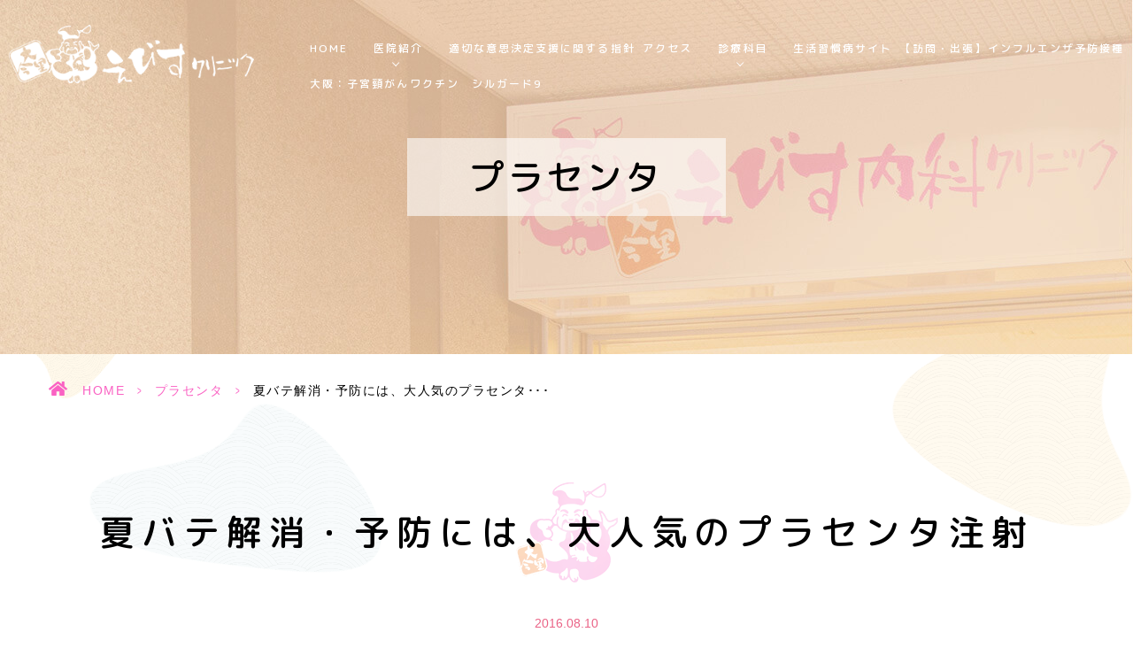

--- FILE ---
content_type: text/html; charset=UTF-8
request_url: https://ebisu-naika.com/%E3%83%97%E3%83%A9%E3%82%BB%E3%83%B3%E3%82%BF/1096/
body_size: 13477
content:
<!DOCTYPE html>
<html dir="ltr" lang="ja"><head>
											
<meta name="google" content="notranslate" />
<meta name="viewport" content="width=device-width, initial-scale=1.0" />
<meta name="format-detection" content="telephone=no">
<meta http-equiv="Content-Type" content="text/html; charset=UTF-8" />

	<style>img:is([sizes="auto" i], [sizes^="auto," i]) { contain-intrinsic-size: 3000px 1500px }</style>
	
		<!-- All in One SEO 4.8.7.2 - aioseo.com -->
		<title>夏バテ解消・予防には、大人気のプラセンタ注射 | 大阪市東成区の今里駅近くのクリニック</title>
	<meta name="description" content="夏バテ解消・予防には、大人気のプラセンタ注射をお試し下さい。 旅行前や遠出される前に（旅先や移動で疲れません） 疲労回復・二日酔いにも！！" />
	<meta name="robots" content="max-image-preview:large" />
	<meta name="author" content="webmaster"/>
	<meta name="keywords" content="プラセンタ,東成区,生野区,天王寺区,クリニック" />
	<link rel="canonical" href="https://ebisu-naika.com/%e3%83%97%e3%83%a9%e3%82%bb%e3%83%b3%e3%82%bf/1096/" />
	<meta name="generator" content="All in One SEO (AIOSEO) 4.8.7.2" />
		<script type="application/ld+json" class="aioseo-schema">
			{"@context":"https:\/\/schema.org","@graph":[{"@type":"Article","@id":"https:\/\/ebisu-naika.com\/%e3%83%97%e3%83%a9%e3%82%bb%e3%83%b3%e3%82%bf\/1096\/#article","name":"\u590f\u30d0\u30c6\u89e3\u6d88\u30fb\u4e88\u9632\u306b\u306f\u3001\u5927\u4eba\u6c17\u306e\u30d7\u30e9\u30bb\u30f3\u30bf\u6ce8\u5c04 | \u5927\u962a\u5e02\u6771\u6210\u533a\u306e\u4eca\u91cc\u99c5\u8fd1\u304f\u306e\u30af\u30ea\u30cb\u30c3\u30af","headline":"\u590f\u30d0\u30c6\u89e3\u6d88\u30fb\u4e88\u9632\u306b\u306f\u3001\u5927\u4eba\u6c17\u306e\u30d7\u30e9\u30bb\u30f3\u30bf\u6ce8\u5c04","author":{"@id":"https:\/\/ebisu-naika.com\/author\/webmaster\/#author"},"publisher":{"@id":"https:\/\/ebisu-naika.com\/#organization"},"datePublished":"2016-08-10T09:56:17+09:00","dateModified":"2016-08-10T09:56:17+09:00","inLanguage":"ja","mainEntityOfPage":{"@id":"https:\/\/ebisu-naika.com\/%e3%83%97%e3%83%a9%e3%82%bb%e3%83%b3%e3%82%bf\/1096\/#webpage"},"isPartOf":{"@id":"https:\/\/ebisu-naika.com\/%e3%83%97%e3%83%a9%e3%82%bb%e3%83%b3%e3%82%bf\/1096\/#webpage"},"articleSection":"\u30d7\u30e9\u30bb\u30f3\u30bf"},{"@type":"BreadcrumbList","@id":"https:\/\/ebisu-naika.com\/%e3%83%97%e3%83%a9%e3%82%bb%e3%83%b3%e3%82%bf\/1096\/#breadcrumblist","itemListElement":[{"@type":"ListItem","@id":"https:\/\/ebisu-naika.com#listItem","position":1,"name":"\u30db\u30fc\u30e0","item":"https:\/\/ebisu-naika.com","nextItem":{"@type":"ListItem","@id":"https:\/\/ebisu-naika.com\/%e3%83%97%e3%83%a9%e3%82%bb%e3%83%b3%e3%82%bf\/#listItem","name":"\u30d7\u30e9\u30bb\u30f3\u30bf"}},{"@type":"ListItem","@id":"https:\/\/ebisu-naika.com\/%e3%83%97%e3%83%a9%e3%82%bb%e3%83%b3%e3%82%bf\/#listItem","position":2,"name":"\u30d7\u30e9\u30bb\u30f3\u30bf","item":"https:\/\/ebisu-naika.com\/%e3%83%97%e3%83%a9%e3%82%bb%e3%83%b3%e3%82%bf\/","nextItem":{"@type":"ListItem","@id":"https:\/\/ebisu-naika.com\/%e3%83%97%e3%83%a9%e3%82%bb%e3%83%b3%e3%82%bf\/1096\/#listItem","name":"\u590f\u30d0\u30c6\u89e3\u6d88\u30fb\u4e88\u9632\u306b\u306f\u3001\u5927\u4eba\u6c17\u306e\u30d7\u30e9\u30bb\u30f3\u30bf\u6ce8\u5c04"},"previousItem":{"@type":"ListItem","@id":"https:\/\/ebisu-naika.com#listItem","name":"\u30db\u30fc\u30e0"}},{"@type":"ListItem","@id":"https:\/\/ebisu-naika.com\/%e3%83%97%e3%83%a9%e3%82%bb%e3%83%b3%e3%82%bf\/1096\/#listItem","position":3,"name":"\u590f\u30d0\u30c6\u89e3\u6d88\u30fb\u4e88\u9632\u306b\u306f\u3001\u5927\u4eba\u6c17\u306e\u30d7\u30e9\u30bb\u30f3\u30bf\u6ce8\u5c04","previousItem":{"@type":"ListItem","@id":"https:\/\/ebisu-naika.com\/%e3%83%97%e3%83%a9%e3%82%bb%e3%83%b3%e3%82%bf\/#listItem","name":"\u30d7\u30e9\u30bb\u30f3\u30bf"}}]},{"@type":"Organization","@id":"https:\/\/ebisu-naika.com\/#organization","name":"\u5927\u962a\u5e02\u6771\u6210\u533a\u306e\u4eca\u91cc\u99c5\u8fd1\u304f\u306e\u30af\u30ea\u30cb\u30c3\u30af","description":"\u3048\u3073\u3059\u30af\u30ea\u30cb\u30c3\u30af","url":"https:\/\/ebisu-naika.com\/"},{"@type":"Person","@id":"https:\/\/ebisu-naika.com\/author\/webmaster\/#author","url":"https:\/\/ebisu-naika.com\/author\/webmaster\/","name":"webmaster","image":{"@type":"ImageObject","@id":"https:\/\/ebisu-naika.com\/%e3%83%97%e3%83%a9%e3%82%bb%e3%83%b3%e3%82%bf\/1096\/#authorImage","url":"https:\/\/secure.gravatar.com\/avatar\/a101ee27b17bc92737e326a8d855fa1fc674e0e9e0615df1937f2f990ebe7cb8?s=96&d=mm&r=g","width":96,"height":96,"caption":"webmaster"}},{"@type":"WebPage","@id":"https:\/\/ebisu-naika.com\/%e3%83%97%e3%83%a9%e3%82%bb%e3%83%b3%e3%82%bf\/1096\/#webpage","url":"https:\/\/ebisu-naika.com\/%e3%83%97%e3%83%a9%e3%82%bb%e3%83%b3%e3%82%bf\/1096\/","name":"\u590f\u30d0\u30c6\u89e3\u6d88\u30fb\u4e88\u9632\u306b\u306f\u3001\u5927\u4eba\u6c17\u306e\u30d7\u30e9\u30bb\u30f3\u30bf\u6ce8\u5c04 | \u5927\u962a\u5e02\u6771\u6210\u533a\u306e\u4eca\u91cc\u99c5\u8fd1\u304f\u306e\u30af\u30ea\u30cb\u30c3\u30af","description":"\u590f\u30d0\u30c6\u89e3\u6d88\u30fb\u4e88\u9632\u306b\u306f\u3001\u5927\u4eba\u6c17\u306e\u30d7\u30e9\u30bb\u30f3\u30bf\u6ce8\u5c04\u3092\u304a\u8a66\u3057\u4e0b\u3055\u3044\u3002 \u65c5\u884c\u524d\u3084\u9060\u51fa\u3055\u308c\u308b\u524d\u306b\uff08\u65c5\u5148\u3084\u79fb\u52d5\u3067\u75b2\u308c\u307e\u305b\u3093\uff09 \u75b2\u52b4\u56de\u5fa9\u30fb\u4e8c\u65e5\u9154\u3044\u306b\u3082\uff01\uff01","inLanguage":"ja","isPartOf":{"@id":"https:\/\/ebisu-naika.com\/#website"},"breadcrumb":{"@id":"https:\/\/ebisu-naika.com\/%e3%83%97%e3%83%a9%e3%82%bb%e3%83%b3%e3%82%bf\/1096\/#breadcrumblist"},"author":{"@id":"https:\/\/ebisu-naika.com\/author\/webmaster\/#author"},"creator":{"@id":"https:\/\/ebisu-naika.com\/author\/webmaster\/#author"},"datePublished":"2016-08-10T09:56:17+09:00","dateModified":"2016-08-10T09:56:17+09:00"},{"@type":"WebSite","@id":"https:\/\/ebisu-naika.com\/#website","url":"https:\/\/ebisu-naika.com\/","name":"\u5927\u962a\u5e02\u6771\u6210\u533a\u306e\u4eca\u91cc\u99c5\u8fd1\u304f\u306e\u30af\u30ea\u30cb\u30c3\u30af","description":"\u3048\u3073\u3059\u30af\u30ea\u30cb\u30c3\u30af","inLanguage":"ja","publisher":{"@id":"https:\/\/ebisu-naika.com\/#organization"}}]}
		</script>
		<!-- All in One SEO -->

<link rel="alternate" type="application/rss+xml" title="大阪市東成区の今里駅近くのクリニック &raquo; フィード" href="https://ebisu-naika.com/feed/" />
<link rel="alternate" type="application/rss+xml" title="大阪市東成区の今里駅近くのクリニック &raquo; コメントフィード" href="https://ebisu-naika.com/comments/feed/" />
<style id='classic-theme-styles-inline-css' type='text/css'>
/*! This file is auto-generated */
.wp-block-button__link{color:#fff;background-color:#32373c;border-radius:9999px;box-shadow:none;text-decoration:none;padding:calc(.667em + 2px) calc(1.333em + 2px);font-size:1.125em}.wp-block-file__button{background:#32373c;color:#fff;text-decoration:none}
</style>
<style id='global-styles-inline-css' type='text/css'>
:root{--wp--preset--aspect-ratio--square: 1;--wp--preset--aspect-ratio--4-3: 4/3;--wp--preset--aspect-ratio--3-4: 3/4;--wp--preset--aspect-ratio--3-2: 3/2;--wp--preset--aspect-ratio--2-3: 2/3;--wp--preset--aspect-ratio--16-9: 16/9;--wp--preset--aspect-ratio--9-16: 9/16;--wp--preset--color--black: #000000;--wp--preset--color--cyan-bluish-gray: #abb8c3;--wp--preset--color--white: #ffffff;--wp--preset--color--pale-pink: #f78da7;--wp--preset--color--vivid-red: #cf2e2e;--wp--preset--color--luminous-vivid-orange: #ff6900;--wp--preset--color--luminous-vivid-amber: #fcb900;--wp--preset--color--light-green-cyan: #7bdcb5;--wp--preset--color--vivid-green-cyan: #00d084;--wp--preset--color--pale-cyan-blue: #8ed1fc;--wp--preset--color--vivid-cyan-blue: #0693e3;--wp--preset--color--vivid-purple: #9b51e0;--wp--preset--gradient--vivid-cyan-blue-to-vivid-purple: linear-gradient(135deg,rgba(6,147,227,1) 0%,rgb(155,81,224) 100%);--wp--preset--gradient--light-green-cyan-to-vivid-green-cyan: linear-gradient(135deg,rgb(122,220,180) 0%,rgb(0,208,130) 100%);--wp--preset--gradient--luminous-vivid-amber-to-luminous-vivid-orange: linear-gradient(135deg,rgba(252,185,0,1) 0%,rgba(255,105,0,1) 100%);--wp--preset--gradient--luminous-vivid-orange-to-vivid-red: linear-gradient(135deg,rgba(255,105,0,1) 0%,rgb(207,46,46) 100%);--wp--preset--gradient--very-light-gray-to-cyan-bluish-gray: linear-gradient(135deg,rgb(238,238,238) 0%,rgb(169,184,195) 100%);--wp--preset--gradient--cool-to-warm-spectrum: linear-gradient(135deg,rgb(74,234,220) 0%,rgb(151,120,209) 20%,rgb(207,42,186) 40%,rgb(238,44,130) 60%,rgb(251,105,98) 80%,rgb(254,248,76) 100%);--wp--preset--gradient--blush-light-purple: linear-gradient(135deg,rgb(255,206,236) 0%,rgb(152,150,240) 100%);--wp--preset--gradient--blush-bordeaux: linear-gradient(135deg,rgb(254,205,165) 0%,rgb(254,45,45) 50%,rgb(107,0,62) 100%);--wp--preset--gradient--luminous-dusk: linear-gradient(135deg,rgb(255,203,112) 0%,rgb(199,81,192) 50%,rgb(65,88,208) 100%);--wp--preset--gradient--pale-ocean: linear-gradient(135deg,rgb(255,245,203) 0%,rgb(182,227,212) 50%,rgb(51,167,181) 100%);--wp--preset--gradient--electric-grass: linear-gradient(135deg,rgb(202,248,128) 0%,rgb(113,206,126) 100%);--wp--preset--gradient--midnight: linear-gradient(135deg,rgb(2,3,129) 0%,rgb(40,116,252) 100%);--wp--preset--font-size--small: 13px;--wp--preset--font-size--medium: 20px;--wp--preset--font-size--large: 36px;--wp--preset--font-size--x-large: 42px;--wp--preset--spacing--20: 0.44rem;--wp--preset--spacing--30: 0.67rem;--wp--preset--spacing--40: 1rem;--wp--preset--spacing--50: 1.5rem;--wp--preset--spacing--60: 2.25rem;--wp--preset--spacing--70: 3.38rem;--wp--preset--spacing--80: 5.06rem;--wp--preset--shadow--natural: 6px 6px 9px rgba(0, 0, 0, 0.2);--wp--preset--shadow--deep: 12px 12px 50px rgba(0, 0, 0, 0.4);--wp--preset--shadow--sharp: 6px 6px 0px rgba(0, 0, 0, 0.2);--wp--preset--shadow--outlined: 6px 6px 0px -3px rgba(255, 255, 255, 1), 6px 6px rgba(0, 0, 0, 1);--wp--preset--shadow--crisp: 6px 6px 0px rgba(0, 0, 0, 1);}:where(.is-layout-flex){gap: 0.5em;}:where(.is-layout-grid){gap: 0.5em;}body .is-layout-flex{display: flex;}.is-layout-flex{flex-wrap: wrap;align-items: center;}.is-layout-flex > :is(*, div){margin: 0;}body .is-layout-grid{display: grid;}.is-layout-grid > :is(*, div){margin: 0;}:where(.wp-block-columns.is-layout-flex){gap: 2em;}:where(.wp-block-columns.is-layout-grid){gap: 2em;}:where(.wp-block-post-template.is-layout-flex){gap: 1.25em;}:where(.wp-block-post-template.is-layout-grid){gap: 1.25em;}.has-black-color{color: var(--wp--preset--color--black) !important;}.has-cyan-bluish-gray-color{color: var(--wp--preset--color--cyan-bluish-gray) !important;}.has-white-color{color: var(--wp--preset--color--white) !important;}.has-pale-pink-color{color: var(--wp--preset--color--pale-pink) !important;}.has-vivid-red-color{color: var(--wp--preset--color--vivid-red) !important;}.has-luminous-vivid-orange-color{color: var(--wp--preset--color--luminous-vivid-orange) !important;}.has-luminous-vivid-amber-color{color: var(--wp--preset--color--luminous-vivid-amber) !important;}.has-light-green-cyan-color{color: var(--wp--preset--color--light-green-cyan) !important;}.has-vivid-green-cyan-color{color: var(--wp--preset--color--vivid-green-cyan) !important;}.has-pale-cyan-blue-color{color: var(--wp--preset--color--pale-cyan-blue) !important;}.has-vivid-cyan-blue-color{color: var(--wp--preset--color--vivid-cyan-blue) !important;}.has-vivid-purple-color{color: var(--wp--preset--color--vivid-purple) !important;}.has-black-background-color{background-color: var(--wp--preset--color--black) !important;}.has-cyan-bluish-gray-background-color{background-color: var(--wp--preset--color--cyan-bluish-gray) !important;}.has-white-background-color{background-color: var(--wp--preset--color--white) !important;}.has-pale-pink-background-color{background-color: var(--wp--preset--color--pale-pink) !important;}.has-vivid-red-background-color{background-color: var(--wp--preset--color--vivid-red) !important;}.has-luminous-vivid-orange-background-color{background-color: var(--wp--preset--color--luminous-vivid-orange) !important;}.has-luminous-vivid-amber-background-color{background-color: var(--wp--preset--color--luminous-vivid-amber) !important;}.has-light-green-cyan-background-color{background-color: var(--wp--preset--color--light-green-cyan) !important;}.has-vivid-green-cyan-background-color{background-color: var(--wp--preset--color--vivid-green-cyan) !important;}.has-pale-cyan-blue-background-color{background-color: var(--wp--preset--color--pale-cyan-blue) !important;}.has-vivid-cyan-blue-background-color{background-color: var(--wp--preset--color--vivid-cyan-blue) !important;}.has-vivid-purple-background-color{background-color: var(--wp--preset--color--vivid-purple) !important;}.has-black-border-color{border-color: var(--wp--preset--color--black) !important;}.has-cyan-bluish-gray-border-color{border-color: var(--wp--preset--color--cyan-bluish-gray) !important;}.has-white-border-color{border-color: var(--wp--preset--color--white) !important;}.has-pale-pink-border-color{border-color: var(--wp--preset--color--pale-pink) !important;}.has-vivid-red-border-color{border-color: var(--wp--preset--color--vivid-red) !important;}.has-luminous-vivid-orange-border-color{border-color: var(--wp--preset--color--luminous-vivid-orange) !important;}.has-luminous-vivid-amber-border-color{border-color: var(--wp--preset--color--luminous-vivid-amber) !important;}.has-light-green-cyan-border-color{border-color: var(--wp--preset--color--light-green-cyan) !important;}.has-vivid-green-cyan-border-color{border-color: var(--wp--preset--color--vivid-green-cyan) !important;}.has-pale-cyan-blue-border-color{border-color: var(--wp--preset--color--pale-cyan-blue) !important;}.has-vivid-cyan-blue-border-color{border-color: var(--wp--preset--color--vivid-cyan-blue) !important;}.has-vivid-purple-border-color{border-color: var(--wp--preset--color--vivid-purple) !important;}.has-vivid-cyan-blue-to-vivid-purple-gradient-background{background: var(--wp--preset--gradient--vivid-cyan-blue-to-vivid-purple) !important;}.has-light-green-cyan-to-vivid-green-cyan-gradient-background{background: var(--wp--preset--gradient--light-green-cyan-to-vivid-green-cyan) !important;}.has-luminous-vivid-amber-to-luminous-vivid-orange-gradient-background{background: var(--wp--preset--gradient--luminous-vivid-amber-to-luminous-vivid-orange) !important;}.has-luminous-vivid-orange-to-vivid-red-gradient-background{background: var(--wp--preset--gradient--luminous-vivid-orange-to-vivid-red) !important;}.has-very-light-gray-to-cyan-bluish-gray-gradient-background{background: var(--wp--preset--gradient--very-light-gray-to-cyan-bluish-gray) !important;}.has-cool-to-warm-spectrum-gradient-background{background: var(--wp--preset--gradient--cool-to-warm-spectrum) !important;}.has-blush-light-purple-gradient-background{background: var(--wp--preset--gradient--blush-light-purple) !important;}.has-blush-bordeaux-gradient-background{background: var(--wp--preset--gradient--blush-bordeaux) !important;}.has-luminous-dusk-gradient-background{background: var(--wp--preset--gradient--luminous-dusk) !important;}.has-pale-ocean-gradient-background{background: var(--wp--preset--gradient--pale-ocean) !important;}.has-electric-grass-gradient-background{background: var(--wp--preset--gradient--electric-grass) !important;}.has-midnight-gradient-background{background: var(--wp--preset--gradient--midnight) !important;}.has-small-font-size{font-size: var(--wp--preset--font-size--small) !important;}.has-medium-font-size{font-size: var(--wp--preset--font-size--medium) !important;}.has-large-font-size{font-size: var(--wp--preset--font-size--large) !important;}.has-x-large-font-size{font-size: var(--wp--preset--font-size--x-large) !important;}
:where(.wp-block-post-template.is-layout-flex){gap: 1.25em;}:where(.wp-block-post-template.is-layout-grid){gap: 1.25em;}
:where(.wp-block-columns.is-layout-flex){gap: 2em;}:where(.wp-block-columns.is-layout-grid){gap: 2em;}
:root :where(.wp-block-pullquote){font-size: 1.5em;line-height: 1.6;}
</style>
<link rel='stylesheet' id='slick-css' href='https://ebisu-naika.com/wp-content/themes/grits_theme/css/slick.css?ver=6.8.3' type='text/css' media='all' />
<link rel='stylesheet' id='pc-css' href='https://ebisu-naika.com/wp-content/themes/grits_theme/css/style.css?ver=6.8.3' type='text/css' media='all' />
<link rel='stylesheet' id='sp-css' href='https://ebisu-naika.com/wp-content/themes/grits_theme/css/style_sp.css?ver=6.8.3' type='text/css' media='all' />
<script type="text/javascript" src="https://ebisu-naika.com/wp-content/themes/grits_theme/js/jquery-2.0.3.min.js?ver=6.8.3" id="jquery-js"></script>
<script defer type="text/javascript" src="https://ebisu-naika.com/wp-content/themes/grits_theme/js/slick.min.js?ver=6.8.3" id="slick-script-defer-js"></script>
<script defer type="text/javascript" src="https://ebisu-naika.com/wp-content/themes/grits_theme/js/jquery.scroll.js?ver=6.8.3" id="scroll-script-defer-js"></script>
<script defer type="text/javascript" src="https://ebisu-naika.com/wp-content/themes/grits_theme/js/common.js?ver=6.8.3" id="common-script-defer-js"></script>
<link rel="https://api.w.org/" href="https://ebisu-naika.com/wp-json/" /><link rel="alternate" title="JSON" type="application/json" href="https://ebisu-naika.com/wp-json/wp/v2/posts/1096" /><link rel="alternate" title="oEmbed (JSON)" type="application/json+oembed" href="https://ebisu-naika.com/wp-json/oembed/1.0/embed?url=https%3A%2F%2Febisu-naika.com%2F%25e3%2583%2597%25e3%2583%25a9%25e3%2582%25bb%25e3%2583%25b3%25e3%2582%25bf%2F1096%2F" />
<link rel="alternate" title="oEmbed (XML)" type="text/xml+oembed" href="https://ebisu-naika.com/wp-json/oembed/1.0/embed?url=https%3A%2F%2Febisu-naika.com%2F%25e3%2583%2597%25e3%2583%25a9%25e3%2582%25bb%25e3%2583%25b3%25e3%2582%25bf%2F1096%2F&#038;format=xml" />
<noscript><style>.lazyload[data-src]{display:none !important;}</style></noscript><style>.lazyload{background-image:none !important;}.lazyload:before{background-image:none !important;}</style><link rel="amphtml" href="https://ebisu-naika.com/%E3%83%97%E3%83%A9%E3%82%BB%E3%83%B3%E3%82%BF/1096/amp/"><link rel="icon" href="https://ebisu-naika.com/wp-content/uploads/2019/11/favico.png" sizes="32x32" />
<link rel="icon" href="https://ebisu-naika.com/wp-content/uploads/2019/11/favico.png" sizes="192x192" />
<link rel="apple-touch-icon" href="https://ebisu-naika.com/wp-content/uploads/2019/11/favico.png" />
<meta name="msapplication-TileImage" content="https://ebisu-naika.com/wp-content/uploads/2019/11/favico.png" />
				<style type="text/css" id="c4wp-checkout-css">
					.woocommerce-checkout .c4wp_captcha_field {
						margin-bottom: 10px;
						margin-top: 15px;
						position: relative;
						display: inline-block;
					}
				</style>
							<style type="text/css" id="c4wp-v3-lp-form-css">
				.login #login, .login #lostpasswordform {
					min-width: 350px !important;
				}
				.wpforms-field-c4wp iframe {
					width: 100% !important;
				}
			</style>
			</head>

<body  class="under blog">
<div class="wrapper">
	<header>
		<div class="header_top">
			<h1 class="logo"><a href="https://ebisu-naika.com"><img src="[data-uri]" alt="えびすクリニック" data-src="https://ebisu-naika.com/wp-content/themes/grits_theme/images/shared_header_logo.png" decoding="async" class="lazyload" data-eio-rwidth="320" data-eio-rheight="77"><noscript><img src="https://ebisu-naika.com/wp-content/themes/grits_theme/images/shared_header_logo.png" alt="えびすクリニック" data-eio="l"></noscript></a></h1>
			<div class="right_head pc_only">
				<div class="pc_navi">
					<ul id="menu-pc_menu" class="menu"><li class="menu-item menu-item-type-post_type menu-item-object-page menu-item-home"><a href="https://ebisu-naika.com/" class="main-menu-link">HOME</a></li>
<li class="noLink lv2 short menu-item menu-item-type-custom menu-item-object-custom menu-item-has-children"><a class="title pc_only" href="#">医院紹介</a><p class="title sp_only">医院紹介</p>
<div class='subInner'><ul>
	<li class="menu-item menu-item-type-post_type menu-item-object-page"><a href="https://ebisu-naika.com/clinic/" class="sub-menu-link">クリニック紹介</a></li>
	<li class="menu-item menu-item-type-post_type menu-item-object-page"><a href="https://ebisu-naika.com/doctors/" class="sub-menu-link">院長紹介</a></li>
	<li class="menu-item menu-item-type-post_type menu-item-object-page"><a href="https://ebisu-naika.com/reason/" class="sub-menu-link">選ばれる理由</a></li>
	<li class="menu-item menu-item-type-post_type menu-item-object-page"><a href="https://ebisu-naika.com/concept/" class="sub-menu-link">コンセプト</a></li>
	<li class="menu-item menu-item-type-post_type menu-item-object-page"><a href="https://ebisu-naika.com/voice/" class="sub-menu-link">患者様への思い</a></li>
</ul></div>
</li>
<li class="menu-item menu-item-type-post_type menu-item-object-page"><a href="https://ebisu-naika.com/%e9%81%a9%e5%88%87%e3%81%aa%e6%84%8f%e6%80%9d%e6%b1%ba%e5%ae%9a%e6%94%af%e6%8f%b4%e3%81%ab%e9%96%a2%e3%81%99%e3%82%8b%e6%8c%87%e9%87%9d/" class="main-menu-link">適切な意思決定支援に関する指針</a></li>
<li class="menu-item menu-item-type-custom menu-item-object-custom"><a href="https://ebisu-naika.com/clinic/#service" class="main-menu-link">アクセス</a></li>
<li class="noLink lv2 menu-item menu-item-type-custom menu-item-object-custom menu-item-has-children"><a class="title pc_only" href="#">診療科目</a><p class="title sp_only">診療科目</p>
<div class='subInner'><ul>
	<li class="menu-item menu-item-type-custom menu-item-object-custom"><a href="#" class="sub-menu-link">診療一覧</a></li>
	<li class="menu-item menu-item-type-post_type menu-item-object-page"><a href="https://ebisu-naika.com/internal_pediatrics/" class="sub-menu-link">内科</a></li>
	<li class="menu-item menu-item-type-post_type menu-item-object-page"><a href="https://ebisu-naika.com/pcr%e6%a4%9c%e6%9f%bb/" class="sub-menu-link">発熱外来：PCR検査：東成区大今里南</a></li>
	<li class="menu-item menu-item-type-post_type menu-item-object-page"><a href="https://ebisu-naika.com/department01/influenza/" class="sub-menu-link">インフルエンザ予防接種</a></li>
	<li class="menu-item menu-item-type-post_type menu-item-object-page"><a href="https://ebisu-naika.com/%e6%96%b0%e5%9e%8b%e3%82%b3%e3%83%ad%e3%83%8a%e3%82%a6%e3%82%a4%e3%83%ab%e3%82%b9%e4%b8%ad%e5%92%8c%e6%8a%97%e4%bd%93%e6%a4%9c%e6%9f%bb/" class="sub-menu-link">新型コロナウイルス中和「抗体検査」</a></li>
	<li class="menu-item menu-item-type-post_type menu-item-object-page"><a href="https://ebisu-naika.com/%e5%a4%a7%e4%ba%ba%e3%81%ae%e5%b8%af%e7%8a%b6%e7%96%b1%e7%96%b9%e3%81%ae%e4%ba%88%e9%98%b2%ef%bc%88%e3%83%af%e3%82%af%e3%83%81%e3%83%b3%e6%8e%a5%e7%a8%ae%ef%bc%89/" class="sub-menu-link">帯状疱疹の予防（ワクチン接種）</a></li>
	<li class="menu-item menu-item-type-post_type menu-item-object-page"><a href="https://ebisu-naika.com/specific/" class="sub-menu-link">健康診断・特定健診</a></li>
	<li class="menu-item menu-item-type-post_type menu-item-object-page"><a href="https://ebisu-naika.com/department01/%e8%8a%b1%e7%b2%89%e7%97%87%e5%a4%96%e6%9d%a5/" class="sub-menu-link">大阪：花粉症　注射（アレルギー、ハウスダスト、アトピー）</a></li>
	<li class="menu-item menu-item-type-post_type menu-item-object-page"><a href="https://ebisu-naika.com/cardiology/" class="sub-menu-link">循環器内科</a></li>
	<li class="menu-item menu-item-type-post_type menu-item-object-page"><a href="https://ebisu-naika.com/diabetes/" class="sub-menu-link">糖尿病内科</a></li>
	<li class="menu-item menu-item-type-post_type menu-item-object-page"><a href="https://ebisu-naika.com/nephrology/" class="sub-menu-link">腎臓内科</a></li>
	<li class="menu-item menu-item-type-post_type menu-item-object-page"><a href="https://ebisu-naika.com/%e7%be%8e%e5%ae%b9%e9%8d%bc%e7%81%b8%e3%83%bb%e7%be%8e%e9%a1%94%e9%8d%bc%e7%81%b8/" class="sub-menu-link">美容鍼・美容整体 　1回で効果を実感！</a></li>
	<li class="menu-item menu-item-type-post_type menu-item-object-page"><a href="https://ebisu-naika.com/visiting_treatment/" class="sub-menu-link">訪問診療</a></li>
	<li class="menu-item menu-item-type-post_type menu-item-object-page"><a href="https://ebisu-naika.com/nonsmoking/" class="sub-menu-link">禁煙外来「チャンピックス」</a></li>
	<li class="menu-item menu-item-type-post_type menu-item-object-page"><a href="https://ebisu-naika.com/%e5%88%9d%e8%a8%ba%ef%bc%9a%e3%83%80%e3%82%a4%e3%82%a8%e3%83%83%e3%83%88%e5%a4%96%e6%9d%a5%e3%81%ae%e6%b5%81%e3%82%8c/" class="sub-menu-link">初診：ダイエット治療の流れ</a></li>
	<li class="menu-item menu-item-type-post_type menu-item-object-page"><a href="https://ebisu-naika.com/glp-1%e3%83%80%e3%82%a4%e3%82%a8%e3%83%83%e3%83%88/" class="sub-menu-link">GLP-1</a></li>
	<li class="menu-item menu-item-type-post_type menu-item-object-page"><a href="https://ebisu-naika.com/anti-aging/" class="sub-menu-link">自費診療</a></li>
	<li class="menu-item menu-item-type-post_type menu-item-object-page"><a href="https://ebisu-naika.com/superlizer/" class="sub-menu-link">スーパーライザー</a></li>
	<li class="menu-item menu-item-type-post_type menu-item-object-page"><a href="https://ebisu-naika.com/supplement/" class="sub-menu-link">サプリメント</a></li>
	<li class="menu-item menu-item-type-post_type menu-item-object-page"><a href="https://ebisu-naika.com/placenta/" class="sub-menu-link">プラセンタ注射</a></li>
	<li class="sm menu-item menu-item-type-post_type menu-item-object-page"><a href="https://ebisu-naika.com/%e6%9b%b4%e5%b9%b4%e6%9c%9f%e9%9a%9c%e5%ae%b3%e3%81%ab%e6%9c%89%e5%8a%b9%e3%81%aa%e3%83%97%e3%83%a9%e3%82%bb%e3%83%b3%e3%82%bf%e7%99%82%e6%b3%95%e3%82%92%e3%81%94%e5%ad%98%e7%9f%a5%e3%81%a7%e3%81%99/" class="sub-menu-link">更年期障害に有効</a></li>
	<li class="menu-item menu-item-type-post_type menu-item-object-page"><a href="https://ebisu-naika.com/sleep_disease/" class="sub-menu-link">睡眠時無呼吸症候群</a></li>
	<li class="menu-item menu-item-type-post_type menu-item-object-page"><a href="https://ebisu-naika.com/%e7%9d%a1%e7%9c%a0%e6%99%82%e7%84%a1%e5%91%bc%e5%90%b8%e7%97%87%e5%80%99%e7%be%a4%e3%81%ae%e6%b2%bb%e7%99%82%e3%81%a8%e6%a4%9c%e6%9f%bb/" class="sub-menu-link">治療と検査</a></li>
	<li class="menu-item menu-item-type-post_type menu-item-object-page"><a href="https://ebisu-naika.com/lifestyle2/" class="sub-menu-link">産業医をお探しの事業者様へ</a></li>
	<li class="menu-item menu-item-type-post_type menu-item-object-page"><a href="https://ebisu-naika.com/%e7%be%8e%e7%99%bd%e7%82%b9%e6%bb%b4%e3%80%90%e7%99%bd%e7%8e%89%e7%82%b9%e6%bb%b4%e3%80%91/" class="sub-menu-link">大阪 白玉点滴（グルタチオン点滴）で透明感ある肌へ</a></li>
	<li class="menu-item menu-item-type-post_type menu-item-object-page"><a href="https://ebisu-naika.com/anti-aging/" class="sub-menu-link">自費診療</a></li>
	<li class="menu-item menu-item-type-post_type menu-item-object-page"><a href="https://ebisu-naika.com/%e6%96%b0%e3%81%97%e3%81%84%e3%82%ac%e3%83%b3%e6%b2%bb%e7%99%82%ef%bc%81%e9%ab%98%e6%bf%83%e5%ba%a6%e3%83%93%e3%82%bf%e3%83%9f%e3%83%b3c%e7%82%b9%e6%bb%b4%e7%99%82%e6%b3%95/" class="sub-menu-link">高濃度ビタミンC点滴</a></li>
	<li class="menu-item menu-item-type-post_type menu-item-object-page"><a href="https://ebisu-naika.com/nmn%e7%82%b9%e6%bb%b4%e7%99%82%e6%b3%95/" class="sub-menu-link">NMN点滴療法</a></li>
	<li class="menu-item menu-item-type-post_type menu-item-object-page"><a href="https://ebisu-naika.com/department02/" class="sub-menu-link">循環器内科</a></li>
	<li class="menu-item menu-item-type-post_type menu-item-object-page"><a href="https://ebisu-naika.com/department02/lifestyle4/" class="sub-menu-link">血圧が気になる方へ</a></li>
	<li class="menu-item menu-item-type-post_type menu-item-object-page"><a href="https://ebisu-naika.com/department02/%e8%a1%80%e7%ae%a1%e5%b9%b4%e9%bd%a2%e3%83%81%e3%82%a7%e3%83%83%e3%82%af/" class="sub-menu-link">血管年齢チェック</a></li>
	<li class="menu-item menu-item-type-post_type menu-item-object-page"><a href="https://ebisu-naika.com/%e7%94%9f%e6%b4%bb%e7%bf%92%e6%85%a3%e7%97%85/" class="sub-menu-link">生活習慣病</a></li>
	<li class="menu-item menu-item-type-post_type menu-item-object-page"><a href="https://ebisu-naika.com/department03/" class="sub-menu-link">糖尿病内科</a></li>
	<li class="menu-item menu-item-type-post_type menu-item-object-page"><a href="https://ebisu-naika.com/department04/" class="sub-menu-link">腎臓内科</a></li>
	<li class="menu-item menu-item-type-post_type menu-item-object-page"><a href="https://ebisu-naika.com/department04/%e8%85%8e%e4%b8%8d%e5%85%a8%e5%a4%96%e6%9d%a5/" class="sub-menu-link">腎不全</a></li>
	<li class="menu-item menu-item-type-post_type menu-item-object-page"><a href="https://ebisu-naika.com/%e5%a4%a7%e9%98%aa%ef%bc%9a%e3%82%b3%e3%83%ad%e3%83%8a%e5%be%8c%e9%81%ba%e7%97%87%e3%81%ae%e9%8d%bc%e7%81%b8%e6%b2%bb%e7%99%82/" class="sub-menu-link">大阪市：新型コロナウイルス後遺症外来「はり治療で劇的改善への道」</a></li>
	<li class="menu-item menu-item-type-post_type menu-item-object-page"><a href="https://ebisu-naika.com/department05/%e9%8d%bc%e7%81%b8%e6%b2%bb%e7%99%82%ef%bc%9a%e3%82%b9%e3%83%9d%e3%83%bc%e3%83%84%e9%8d%bc%e7%81%b8/" class="sub-menu-link">鍼灸・整体・シグナル療法</a></li>
	<li class="menu-item menu-item-type-post_type menu-item-object-page"><a href="https://ebisu-naika.com/department05/%e8%85%b0%e7%97%9b%e3%80%81%e3%81%8e%e3%81%a3%e3%81%8f%e3%82%8a%e8%85%b0%e3%80%81%e3%83%98%e3%83%ab%e3%83%8b%e3%82%a2%e3%80%81%e3%81%99%e3%81%b9%e3%82%8a%e7%97%87/" class="sub-menu-link">鍼灸・整体・自律神経・コロナ後遺症</a></li>
	<li class="menu-item menu-item-type-post_type menu-item-object-page"><a href="https://ebisu-naika.com/department06/" class="sub-menu-link">訪問診療（自宅・高齢者施設）</a></li>
	<li class="menu-item menu-item-type-post_type menu-item-object-page"><a href="https://ebisu-naika.com/department08/" class="sub-menu-link">禁煙治療</a></li>
	<li class="menu-item menu-item-type-post_type menu-item-object-page"><a href="https://ebisu-naika.com/department08/%e7%a6%81%e7%85%99%e3%82%b9%e3%82%b1%e3%82%b8%e3%83%a5%e3%83%bc%e3%83%ab%ef%bc%9a%e5%88%9d%e5%9b%9e%e8%a8%ba%e5%af%9f/" class="sub-menu-link">禁煙スケジュール：初回診察</a></li>
	<li class="menu-item menu-item-type-post_type menu-item-object-page"><a href="https://ebisu-naika.com/department08/%e7%a6%81%e7%85%99%e5%a4%96%e6%9d%a5%ef%bc%9a%e9%80%9a%e9%99%a2%ef%bc%92%e5%9b%9e%e7%9b%ae%ef%bc%88%e5%88%9d%e8%a8%ba%ef%bd%9e%ef%bc%92%e9%80%b1%e9%96%93%e5%be%8c%ef%bc%89/" class="sub-menu-link">禁煙治療：通院２回目</a></li>
	<li class="menu-item menu-item-type-post_type menu-item-object-page"><a href="https://ebisu-naika.com/department08/%e7%a6%81%e7%85%99%e5%a4%96%e6%9d%a5%ef%bc%9a%e9%80%9a%e9%99%a2%ef%bc%93%e5%9b%9e%e7%9b%ae%ef%bc%88%e5%89%8d%e5%9b%9e%ef%bd%9e%ef%bc%92%e9%80%b1%e9%96%93%e5%be%8c%ef%bc%89/" class="sub-menu-link">禁煙治療：通院３回目</a></li>
	<li class="menu-item menu-item-type-post_type menu-item-object-page"><a href="https://ebisu-naika.com/department08/%e7%a6%81%e7%85%99%e5%a4%96%e6%9d%a5%ef%bc%9a%e9%80%9a%e9%99%a2%ef%bc%94%e5%9b%9e%e7%9b%ae%ef%bc%88%e5%89%8d%e5%9b%9e%ef%bd%9e%ef%bc%94%e9%80%b1%e9%96%93%e5%be%8c%ef%bc%89/" class="sub-menu-link">禁煙治療：通院４回目</a></li>
	<li class="menu-item menu-item-type-post_type menu-item-object-page"><a href="https://ebisu-naika.com/department08/%e7%a6%81%e7%85%99%e5%a4%96%e6%9d%a5%ef%bc%9a%e9%80%9a%e9%99%a2%ef%bc%95%e5%9b%9e%e7%9b%ae%ef%bc%88%e5%89%8d%e5%9b%9e%ef%bd%9e%ef%bc%94%e9%80%b1%e9%96%93%e5%be%8c%ef%bc%89goal%ef%bc%81/" class="sub-menu-link">禁煙治療：通院５回目</a></li>
	<li class="menu-item menu-item-type-post_type menu-item-object-page"><a href="https://ebisu-naika.com/%e5%a5%b3%e6%80%a7%e3%81%ae%e8%96%84%e6%af%9b%e6%b2%bb%e7%99%82/" class="sub-menu-link">女性の薄毛治療</a></li>
	<li class="menu-item menu-item-type-post_type menu-item-object-page"><a href="https://ebisu-naika.com/department09/" class="sub-menu-link">ED・AGA(男性型脱毛症)育毛</a></li>
	<li class="menu-item menu-item-type-post_type menu-item-object-page"><a href="https://ebisu-naika.com/department11/" class="sub-menu-link">特定健診</a></li>
	<li class="menu-item menu-item-type-post_type menu-item-object-page"><a href="https://ebisu-naika.com/%e8%87%aa%e5%be%8b%e7%a5%9e%e7%b5%8c%e5%a4%b1%e8%aa%bf%e7%97%87/" class="sub-menu-link">自律神経失調症</a></li>
	<li class="menu-item menu-item-type-post_type menu-item-object-page"><a href="https://ebisu-naika.com/department01/%e6%bc%a2%e6%96%b9%e5%a4%96%e6%9d%a5/" class="sub-menu-link">漢方</a></li>
	<li class="menu-item menu-item-type-post_type menu-item-object-page"><a href="https://ebisu-naika.com/department01/%e7%88%aa%e6%b0%b4%e8%99%ab%ef%bc%88%e7%88%aa%e7%99%bd%e7%99%ac%ef%bc%89/" class="sub-menu-link">爪水虫（爪白癬）</a></li>
	<li class="menu-item menu-item-type-post_type menu-item-object-page"><a href="https://ebisu-naika.com/department01/%e7%96%b2%e3%82%8c%e3%83%bb%e4%bd%93%e3%81%ae%e3%81%a0%e3%82%8b%e3%81%95%e3%83%bb%e7%96%b2%e5%8a%b4%e5%a4%96%e6%9d%a5/" class="sub-menu-link">疲労回復注射・点滴</a></li>
	<li class="menu-item menu-item-type-post_type menu-item-object-page"><a href="https://ebisu-naika.com/department01/%e8%91%9b%e6%a0%b9%e6%b9%af%ef%bc%88%e3%82%ab%e3%83%83%e3%82%b3%e3%83%b3%e3%83%88%e3%82%a6%ef%bc%89/" class="sub-menu-link">葛根湯（カッコントウ）</a></li>
	<li class="menu-item menu-item-type-post_type menu-item-object-page"><a href="https://ebisu-naika.com/department01/%e6%bc%a2%e6%96%b9%e5%a4%96%e6%9d%a5/%e9%98%b2%e9%a2%a8%e9%80%9a%e8%81%96%e6%95%a3%ef%bc%9a%e3%83%80%e3%82%a4%e3%82%a8%e3%83%83%e3%83%88%e6%bc%a2%e6%96%b9/" class="sub-menu-link">防風通聖散：便秘解消・ダイエット：漢方</a></li>
	<li class="menu-item menu-item-type-post_type menu-item-object-page"><a href="https://ebisu-naika.com/%e3%82%a8%e3%83%a0%e3%82%b9%e3%82%ab%e3%83%ab%e3%83%97%e3%83%88/" class="sub-menu-link">エムスカルプト</a></li>
	<li class="menu-item menu-item-type-post_type menu-item-object-page"><a href="https://ebisu-naika.com/%e3%83%9c%e3%83%88%e3%83%83%e3%82%af%e3%82%b9%e3%83%93%e3%82%b9%e3%82%bf%ef%bc%88%e7%9c%89%e9%96%93%e3%81%ae%e3%81%97%e3%82%8f%e3%80%81%e7%9b%ae%e5%b0%bb%e3%81%ae%e3%81%97%e3%82%8f%ef%bc%89/" class="sub-menu-link">ボトックスビスタ（眉間のしわ、目尻のしわ）</a></li>
</ul></div>
</li>
<li class="menu-item menu-item-type-custom menu-item-object-custom"><a href="https://ebisu-naika.net/" class="main-menu-link">生活習慣病サイト</a></li>
<li class="menu-item menu-item-type-post_type menu-item-object-page"><a href="https://ebisu-naika.com/lifestyle3/" class="main-menu-link">【訪問・出張】インフルエンザ予防接種</a></li>
<li class="menu-item menu-item-type-post_type menu-item-object-page"><a href="https://ebisu-naika.com/%e5%a4%a7%e9%98%aa%e5%ad%90%e5%ae%ae%e9%a0%b8%e3%81%8c%e3%82%93%e4%ba%88%e9%98%b2%e3%83%af%e3%82%af%e3%83%81%e3%83%b3/" class="main-menu-link">大阪：子宮頸がんワクチン　シルガード9</a></li>
</ul>				</div>
			</div>
		</div>
		<div class="sp_navi sp_only">
			<ul class="hamburger-btn">
				<li class="button-toggle">
					<div id="nav-icon">
						<span></span>
						<span></span>
						<span></span>
						<span></span>
					</div>
					<p id="menu_btn"><span>MENU</span></p>
				</li>
			</ul>
			<div class="menu_toggle">
				<div class="inside">
					<ul id="menu-pc_menu-1" class="menu"><li class="menu-item menu-item-type-post_type menu-item-object-page menu-item-home"><a href="https://ebisu-naika.com/" class="main-menu-link">HOME</a></li>
<li class="noLink lv2 short menu-item menu-item-type-custom menu-item-object-custom menu-item-has-children"><a class="title pc_only" href="#">医院紹介</a><p class="title sp_only">医院紹介</p>
<ul>
	<li class="menu-item menu-item-type-post_type menu-item-object-page"><a href="https://ebisu-naika.com/clinic/" class="sub-menu-link">クリニック紹介</a></li>
	<li class="menu-item menu-item-type-post_type menu-item-object-page"><a href="https://ebisu-naika.com/doctors/" class="sub-menu-link">院長紹介</a></li>
	<li class="menu-item menu-item-type-post_type menu-item-object-page"><a href="https://ebisu-naika.com/reason/" class="sub-menu-link">選ばれる理由</a></li>
	<li class="menu-item menu-item-type-post_type menu-item-object-page"><a href="https://ebisu-naika.com/concept/" class="sub-menu-link">コンセプト</a></li>
	<li class="menu-item menu-item-type-post_type menu-item-object-page"><a href="https://ebisu-naika.com/voice/" class="sub-menu-link">患者様への思い</a></li>
</ul>
</li>
<li class="menu-item menu-item-type-post_type menu-item-object-page"><a href="https://ebisu-naika.com/%e9%81%a9%e5%88%87%e3%81%aa%e6%84%8f%e6%80%9d%e6%b1%ba%e5%ae%9a%e6%94%af%e6%8f%b4%e3%81%ab%e9%96%a2%e3%81%99%e3%82%8b%e6%8c%87%e9%87%9d/" class="main-menu-link">適切な意思決定支援に関する指針</a></li>
<li class="menu-item menu-item-type-custom menu-item-object-custom"><a href="https://ebisu-naika.com/clinic/#service" class="main-menu-link">アクセス</a></li>
<li class="noLink lv2 menu-item menu-item-type-custom menu-item-object-custom menu-item-has-children"><a class="title pc_only" href="#">診療科目</a><p class="title sp_only">診療科目</p>
<ul>
	<li class="menu-item menu-item-type-custom menu-item-object-custom"><a href="#" class="sub-menu-link">診療一覧</a></li>
	<li class="menu-item menu-item-type-post_type menu-item-object-page"><a href="https://ebisu-naika.com/internal_pediatrics/" class="sub-menu-link">内科</a></li>
	<li class="menu-item menu-item-type-post_type menu-item-object-page"><a href="https://ebisu-naika.com/pcr%e6%a4%9c%e6%9f%bb/" class="sub-menu-link">発熱外来：PCR検査：東成区大今里南</a></li>
	<li class="menu-item menu-item-type-post_type menu-item-object-page"><a href="https://ebisu-naika.com/department01/influenza/" class="sub-menu-link">インフルエンザ予防接種</a></li>
	<li class="menu-item menu-item-type-post_type menu-item-object-page"><a href="https://ebisu-naika.com/%e6%96%b0%e5%9e%8b%e3%82%b3%e3%83%ad%e3%83%8a%e3%82%a6%e3%82%a4%e3%83%ab%e3%82%b9%e4%b8%ad%e5%92%8c%e6%8a%97%e4%bd%93%e6%a4%9c%e6%9f%bb/" class="sub-menu-link">新型コロナウイルス中和「抗体検査」</a></li>
	<li class="menu-item menu-item-type-post_type menu-item-object-page"><a href="https://ebisu-naika.com/%e5%a4%a7%e4%ba%ba%e3%81%ae%e5%b8%af%e7%8a%b6%e7%96%b1%e7%96%b9%e3%81%ae%e4%ba%88%e9%98%b2%ef%bc%88%e3%83%af%e3%82%af%e3%83%81%e3%83%b3%e6%8e%a5%e7%a8%ae%ef%bc%89/" class="sub-menu-link">帯状疱疹の予防（ワクチン接種）</a></li>
	<li class="menu-item menu-item-type-post_type menu-item-object-page"><a href="https://ebisu-naika.com/specific/" class="sub-menu-link">健康診断・特定健診</a></li>
	<li class="menu-item menu-item-type-post_type menu-item-object-page"><a href="https://ebisu-naika.com/department01/%e8%8a%b1%e7%b2%89%e7%97%87%e5%a4%96%e6%9d%a5/" class="sub-menu-link">大阪：花粉症　注射（アレルギー、ハウスダスト、アトピー）</a></li>
	<li class="menu-item menu-item-type-post_type menu-item-object-page"><a href="https://ebisu-naika.com/cardiology/" class="sub-menu-link">循環器内科</a></li>
	<li class="menu-item menu-item-type-post_type menu-item-object-page"><a href="https://ebisu-naika.com/diabetes/" class="sub-menu-link">糖尿病内科</a></li>
	<li class="menu-item menu-item-type-post_type menu-item-object-page"><a href="https://ebisu-naika.com/nephrology/" class="sub-menu-link">腎臓内科</a></li>
	<li class="menu-item menu-item-type-post_type menu-item-object-page"><a href="https://ebisu-naika.com/%e7%be%8e%e5%ae%b9%e9%8d%bc%e7%81%b8%e3%83%bb%e7%be%8e%e9%a1%94%e9%8d%bc%e7%81%b8/" class="sub-menu-link">美容鍼・美容整体 　1回で効果を実感！</a></li>
	<li class="menu-item menu-item-type-post_type menu-item-object-page"><a href="https://ebisu-naika.com/visiting_treatment/" class="sub-menu-link">訪問診療</a></li>
	<li class="menu-item menu-item-type-post_type menu-item-object-page"><a href="https://ebisu-naika.com/nonsmoking/" class="sub-menu-link">禁煙外来「チャンピックス」</a></li>
	<li class="menu-item menu-item-type-post_type menu-item-object-page"><a href="https://ebisu-naika.com/%e5%88%9d%e8%a8%ba%ef%bc%9a%e3%83%80%e3%82%a4%e3%82%a8%e3%83%83%e3%83%88%e5%a4%96%e6%9d%a5%e3%81%ae%e6%b5%81%e3%82%8c/" class="sub-menu-link">初診：ダイエット治療の流れ</a></li>
	<li class="menu-item menu-item-type-post_type menu-item-object-page"><a href="https://ebisu-naika.com/glp-1%e3%83%80%e3%82%a4%e3%82%a8%e3%83%83%e3%83%88/" class="sub-menu-link">GLP-1</a></li>
	<li class="menu-item menu-item-type-post_type menu-item-object-page"><a href="https://ebisu-naika.com/anti-aging/" class="sub-menu-link">自費診療</a></li>
	<li class="menu-item menu-item-type-post_type menu-item-object-page"><a href="https://ebisu-naika.com/superlizer/" class="sub-menu-link">スーパーライザー</a></li>
	<li class="menu-item menu-item-type-post_type menu-item-object-page"><a href="https://ebisu-naika.com/supplement/" class="sub-menu-link">サプリメント</a></li>
	<li class="menu-item menu-item-type-post_type menu-item-object-page"><a href="https://ebisu-naika.com/placenta/" class="sub-menu-link">プラセンタ注射</a></li>
	<li class="sm menu-item menu-item-type-post_type menu-item-object-page"><a href="https://ebisu-naika.com/%e6%9b%b4%e5%b9%b4%e6%9c%9f%e9%9a%9c%e5%ae%b3%e3%81%ab%e6%9c%89%e5%8a%b9%e3%81%aa%e3%83%97%e3%83%a9%e3%82%bb%e3%83%b3%e3%82%bf%e7%99%82%e6%b3%95%e3%82%92%e3%81%94%e5%ad%98%e7%9f%a5%e3%81%a7%e3%81%99/" class="sub-menu-link">更年期障害に有効</a></li>
	<li class="menu-item menu-item-type-post_type menu-item-object-page"><a href="https://ebisu-naika.com/sleep_disease/" class="sub-menu-link">睡眠時無呼吸症候群</a></li>
	<li class="menu-item menu-item-type-post_type menu-item-object-page"><a href="https://ebisu-naika.com/%e7%9d%a1%e7%9c%a0%e6%99%82%e7%84%a1%e5%91%bc%e5%90%b8%e7%97%87%e5%80%99%e7%be%a4%e3%81%ae%e6%b2%bb%e7%99%82%e3%81%a8%e6%a4%9c%e6%9f%bb/" class="sub-menu-link">治療と検査</a></li>
	<li class="menu-item menu-item-type-post_type menu-item-object-page"><a href="https://ebisu-naika.com/lifestyle2/" class="sub-menu-link">産業医をお探しの事業者様へ</a></li>
	<li class="menu-item menu-item-type-post_type menu-item-object-page"><a href="https://ebisu-naika.com/%e7%be%8e%e7%99%bd%e7%82%b9%e6%bb%b4%e3%80%90%e7%99%bd%e7%8e%89%e7%82%b9%e6%bb%b4%e3%80%91/" class="sub-menu-link">大阪 白玉点滴（グルタチオン点滴）で透明感ある肌へ</a></li>
	<li class="menu-item menu-item-type-post_type menu-item-object-page"><a href="https://ebisu-naika.com/anti-aging/" class="sub-menu-link">自費診療</a></li>
	<li class="menu-item menu-item-type-post_type menu-item-object-page"><a href="https://ebisu-naika.com/%e6%96%b0%e3%81%97%e3%81%84%e3%82%ac%e3%83%b3%e6%b2%bb%e7%99%82%ef%bc%81%e9%ab%98%e6%bf%83%e5%ba%a6%e3%83%93%e3%82%bf%e3%83%9f%e3%83%b3c%e7%82%b9%e6%bb%b4%e7%99%82%e6%b3%95/" class="sub-menu-link">高濃度ビタミンC点滴</a></li>
	<li class="menu-item menu-item-type-post_type menu-item-object-page"><a href="https://ebisu-naika.com/nmn%e7%82%b9%e6%bb%b4%e7%99%82%e6%b3%95/" class="sub-menu-link">NMN点滴療法</a></li>
	<li class="menu-item menu-item-type-post_type menu-item-object-page"><a href="https://ebisu-naika.com/department02/" class="sub-menu-link">循環器内科</a></li>
	<li class="menu-item menu-item-type-post_type menu-item-object-page"><a href="https://ebisu-naika.com/department02/lifestyle4/" class="sub-menu-link">血圧が気になる方へ</a></li>
	<li class="menu-item menu-item-type-post_type menu-item-object-page"><a href="https://ebisu-naika.com/department02/%e8%a1%80%e7%ae%a1%e5%b9%b4%e9%bd%a2%e3%83%81%e3%82%a7%e3%83%83%e3%82%af/" class="sub-menu-link">血管年齢チェック</a></li>
	<li class="menu-item menu-item-type-post_type menu-item-object-page"><a href="https://ebisu-naika.com/%e7%94%9f%e6%b4%bb%e7%bf%92%e6%85%a3%e7%97%85/" class="sub-menu-link">生活習慣病</a></li>
	<li class="menu-item menu-item-type-post_type menu-item-object-page"><a href="https://ebisu-naika.com/department03/" class="sub-menu-link">糖尿病内科</a></li>
	<li class="menu-item menu-item-type-post_type menu-item-object-page"><a href="https://ebisu-naika.com/department04/" class="sub-menu-link">腎臓内科</a></li>
	<li class="menu-item menu-item-type-post_type menu-item-object-page"><a href="https://ebisu-naika.com/department04/%e8%85%8e%e4%b8%8d%e5%85%a8%e5%a4%96%e6%9d%a5/" class="sub-menu-link">腎不全</a></li>
	<li class="menu-item menu-item-type-post_type menu-item-object-page"><a href="https://ebisu-naika.com/%e5%a4%a7%e9%98%aa%ef%bc%9a%e3%82%b3%e3%83%ad%e3%83%8a%e5%be%8c%e9%81%ba%e7%97%87%e3%81%ae%e9%8d%bc%e7%81%b8%e6%b2%bb%e7%99%82/" class="sub-menu-link">大阪市：新型コロナウイルス後遺症外来「はり治療で劇的改善への道」</a></li>
	<li class="menu-item menu-item-type-post_type menu-item-object-page"><a href="https://ebisu-naika.com/department05/%e9%8d%bc%e7%81%b8%e6%b2%bb%e7%99%82%ef%bc%9a%e3%82%b9%e3%83%9d%e3%83%bc%e3%83%84%e9%8d%bc%e7%81%b8/" class="sub-menu-link">鍼灸・整体・シグナル療法</a></li>
	<li class="menu-item menu-item-type-post_type menu-item-object-page"><a href="https://ebisu-naika.com/department05/%e8%85%b0%e7%97%9b%e3%80%81%e3%81%8e%e3%81%a3%e3%81%8f%e3%82%8a%e8%85%b0%e3%80%81%e3%83%98%e3%83%ab%e3%83%8b%e3%82%a2%e3%80%81%e3%81%99%e3%81%b9%e3%82%8a%e7%97%87/" class="sub-menu-link">鍼灸・整体・自律神経・コロナ後遺症</a></li>
	<li class="menu-item menu-item-type-post_type menu-item-object-page"><a href="https://ebisu-naika.com/department06/" class="sub-menu-link">訪問診療（自宅・高齢者施設）</a></li>
	<li class="menu-item menu-item-type-post_type menu-item-object-page"><a href="https://ebisu-naika.com/department08/" class="sub-menu-link">禁煙治療</a></li>
	<li class="menu-item menu-item-type-post_type menu-item-object-page"><a href="https://ebisu-naika.com/department08/%e7%a6%81%e7%85%99%e3%82%b9%e3%82%b1%e3%82%b8%e3%83%a5%e3%83%bc%e3%83%ab%ef%bc%9a%e5%88%9d%e5%9b%9e%e8%a8%ba%e5%af%9f/" class="sub-menu-link">禁煙スケジュール：初回診察</a></li>
	<li class="menu-item menu-item-type-post_type menu-item-object-page"><a href="https://ebisu-naika.com/department08/%e7%a6%81%e7%85%99%e5%a4%96%e6%9d%a5%ef%bc%9a%e9%80%9a%e9%99%a2%ef%bc%92%e5%9b%9e%e7%9b%ae%ef%bc%88%e5%88%9d%e8%a8%ba%ef%bd%9e%ef%bc%92%e9%80%b1%e9%96%93%e5%be%8c%ef%bc%89/" class="sub-menu-link">禁煙治療：通院２回目</a></li>
	<li class="menu-item menu-item-type-post_type menu-item-object-page"><a href="https://ebisu-naika.com/department08/%e7%a6%81%e7%85%99%e5%a4%96%e6%9d%a5%ef%bc%9a%e9%80%9a%e9%99%a2%ef%bc%93%e5%9b%9e%e7%9b%ae%ef%bc%88%e5%89%8d%e5%9b%9e%ef%bd%9e%ef%bc%92%e9%80%b1%e9%96%93%e5%be%8c%ef%bc%89/" class="sub-menu-link">禁煙治療：通院３回目</a></li>
	<li class="menu-item menu-item-type-post_type menu-item-object-page"><a href="https://ebisu-naika.com/department08/%e7%a6%81%e7%85%99%e5%a4%96%e6%9d%a5%ef%bc%9a%e9%80%9a%e9%99%a2%ef%bc%94%e5%9b%9e%e7%9b%ae%ef%bc%88%e5%89%8d%e5%9b%9e%ef%bd%9e%ef%bc%94%e9%80%b1%e9%96%93%e5%be%8c%ef%bc%89/" class="sub-menu-link">禁煙治療：通院４回目</a></li>
	<li class="menu-item menu-item-type-post_type menu-item-object-page"><a href="https://ebisu-naika.com/department08/%e7%a6%81%e7%85%99%e5%a4%96%e6%9d%a5%ef%bc%9a%e9%80%9a%e9%99%a2%ef%bc%95%e5%9b%9e%e7%9b%ae%ef%bc%88%e5%89%8d%e5%9b%9e%ef%bd%9e%ef%bc%94%e9%80%b1%e9%96%93%e5%be%8c%ef%bc%89goal%ef%bc%81/" class="sub-menu-link">禁煙治療：通院５回目</a></li>
	<li class="menu-item menu-item-type-post_type menu-item-object-page"><a href="https://ebisu-naika.com/%e5%a5%b3%e6%80%a7%e3%81%ae%e8%96%84%e6%af%9b%e6%b2%bb%e7%99%82/" class="sub-menu-link">女性の薄毛治療</a></li>
	<li class="menu-item menu-item-type-post_type menu-item-object-page"><a href="https://ebisu-naika.com/department09/" class="sub-menu-link">ED・AGA(男性型脱毛症)育毛</a></li>
	<li class="menu-item menu-item-type-post_type menu-item-object-page"><a href="https://ebisu-naika.com/department11/" class="sub-menu-link">特定健診</a></li>
	<li class="menu-item menu-item-type-post_type menu-item-object-page"><a href="https://ebisu-naika.com/%e8%87%aa%e5%be%8b%e7%a5%9e%e7%b5%8c%e5%a4%b1%e8%aa%bf%e7%97%87/" class="sub-menu-link">自律神経失調症</a></li>
	<li class="menu-item menu-item-type-post_type menu-item-object-page"><a href="https://ebisu-naika.com/department01/%e6%bc%a2%e6%96%b9%e5%a4%96%e6%9d%a5/" class="sub-menu-link">漢方</a></li>
	<li class="menu-item menu-item-type-post_type menu-item-object-page"><a href="https://ebisu-naika.com/department01/%e7%88%aa%e6%b0%b4%e8%99%ab%ef%bc%88%e7%88%aa%e7%99%bd%e7%99%ac%ef%bc%89/" class="sub-menu-link">爪水虫（爪白癬）</a></li>
	<li class="menu-item menu-item-type-post_type menu-item-object-page"><a href="https://ebisu-naika.com/department01/%e7%96%b2%e3%82%8c%e3%83%bb%e4%bd%93%e3%81%ae%e3%81%a0%e3%82%8b%e3%81%95%e3%83%bb%e7%96%b2%e5%8a%b4%e5%a4%96%e6%9d%a5/" class="sub-menu-link">疲労回復注射・点滴</a></li>
	<li class="menu-item menu-item-type-post_type menu-item-object-page"><a href="https://ebisu-naika.com/department01/%e8%91%9b%e6%a0%b9%e6%b9%af%ef%bc%88%e3%82%ab%e3%83%83%e3%82%b3%e3%83%b3%e3%83%88%e3%82%a6%ef%bc%89/" class="sub-menu-link">葛根湯（カッコントウ）</a></li>
	<li class="menu-item menu-item-type-post_type menu-item-object-page"><a href="https://ebisu-naika.com/department01/%e6%bc%a2%e6%96%b9%e5%a4%96%e6%9d%a5/%e9%98%b2%e9%a2%a8%e9%80%9a%e8%81%96%e6%95%a3%ef%bc%9a%e3%83%80%e3%82%a4%e3%82%a8%e3%83%83%e3%83%88%e6%bc%a2%e6%96%b9/" class="sub-menu-link">防風通聖散：便秘解消・ダイエット：漢方</a></li>
	<li class="menu-item menu-item-type-post_type menu-item-object-page"><a href="https://ebisu-naika.com/%e3%82%a8%e3%83%a0%e3%82%b9%e3%82%ab%e3%83%ab%e3%83%97%e3%83%88/" class="sub-menu-link">エムスカルプト</a></li>
	<li class="menu-item menu-item-type-post_type menu-item-object-page"><a href="https://ebisu-naika.com/%e3%83%9c%e3%83%88%e3%83%83%e3%82%af%e3%82%b9%e3%83%93%e3%82%b9%e3%82%bf%ef%bc%88%e7%9c%89%e9%96%93%e3%81%ae%e3%81%97%e3%82%8f%e3%80%81%e7%9b%ae%e5%b0%bb%e3%81%ae%e3%81%97%e3%82%8f%ef%bc%89/" class="sub-menu-link">ボトックスビスタ（眉間のしわ、目尻のしわ）</a></li>
</ul>
</li>
<li class="menu-item menu-item-type-custom menu-item-object-custom"><a href="https://ebisu-naika.net/" class="main-menu-link">生活習慣病サイト</a></li>
<li class="menu-item menu-item-type-post_type menu-item-object-page"><a href="https://ebisu-naika.com/lifestyle3/" class="main-menu-link">【訪問・出張】インフルエンザ予防接種</a></li>
<li class="menu-item menu-item-type-post_type menu-item-object-page"><a href="https://ebisu-naika.com/%e5%a4%a7%e9%98%aa%e5%ad%90%e5%ae%ae%e9%a0%b8%e3%81%8c%e3%82%93%e4%ba%88%e9%98%b2%e3%83%af%e3%82%af%e3%83%81%e3%83%b3/" class="main-menu-link">大阪：子宮頸がんワクチン　シルガード9</a></li>
</ul>				</div>
			</div>
		</div>
    </header>
	
    <div id="main">
		

	


        <div class="key">
            <div class="inner">
				<div class="key_text">
					<h2>プラセンタ</h2>
				</div>
            </div>
        </div>

	<div class="topic_path">
   <div class="inner">
            		  		  <ul>
			<li class="home"><a href="https://ebisu-naika.com">HOME</a><span>&gt;</span></li>
						
										<li><a href="https://ebisu-naika.com/%e3%83%97%e3%83%a9%e3%82%bb%e3%83%b3%e3%82%bf/">プラセンタ</a><span>&gt;</span></li>
						
			<li>夏バテ解消・予防には、大人気のプラセンタ･･･</li>
		  </ul>
		  
	  
	  
      	  
	  
	  
   </div>
</div><section>
	<div class="inner">

		
		<div class="clearfix blog-content">
			<h3>夏バテ解消・予防には、大人気のプラセンタ注射</h3>
			<div class="date">2016.08.10</div>
			<div class="entry">
				<div id="id_57aa7b0bc88d86949054189" class="text_exposed_root text_exposed">
<p>おはようございます。<br />
毎日暑い日が続きますね。</p>
<p>クリニックにも、夏バテ、軽い熱中症で<br />
来院される方が大勢います。<span class="text_exposed_hide">&#8230;</span><span class="text_exposed_show"><br />
水分補給は喉が渇く前に、こまめにして下さい。</span></p>
<div class="text_exposed_show">
<p>夏バテ解消・予防には、大人気のプラセンタ注射をお試し下さい。<br />
旅行前や遠出される前に（旅先や移動で疲れません）<br />
疲労回復・二日酔いにも！！</p>
<p>冷え性が解消したり、皮膚の再生サイクルが早くなり、みずみずしいお肌に。自律神経の調整やアトピーやニキビの改善にも。</p>
<p>睡眠の質が上がったり、精神的にもすごく安定します。</p>
<p>※診察がありますので健康保険証を毎月１ 回はお持ち下さい。</p>
<p>地下鉄千日前線「今里」駅４号出口すぐ<br />
大阪市東成区、今里ロータリー南東バス停前<br />
えびすクリニック<br />
<a href="http://l.facebook.com/l.php?u=http%3A%2F%2Febisu-naika.com%2F&amp;h=NAQGGdoG8AQHxk0UMroEQsOdb36WxVvvRChseXM4KGgpEcw&amp;enc=[base64]&amp;s=1" target="_blank" rel="nofollow noopener noreferrer"><u><span style="color: #0066cc;">https://ebisu-naika.com/</span></u></a></p>
<p><a href="https://ebisu-naika.com/departments/department01/"><u>内科</u></a>、<a href="https://ebisu-naika.com/departments/department02/"><u>循環器内科</u></a>、<a href="https://ebisu-naika.com/departments/department03/"><u>糖尿病内科</u></a>、<a href="https://ebisu-naika.com/departments/department04/"><u>腎臓内科</u></a>、アレルギー、<a href="https://ebisu-naika.com/departments/department11/"><u>特定健診</u></a>、<a href="https://ebisu-naika.com/departments/lifestyle1/"><u>企業健診</u></a>、<a href="https://ebisu-naika.com/departments/lifestyle1/"><u>健康診断</u></a>、<a href="https://ebisu-naika.com/departments/department08/"><u>禁煙外来</u></a>、<a href="https://ebisu-naika.com/departments/department09/"><u>ED・AGA(男性型脱毛症)、</u></a><a href="https://ebisu-naika.com/departments/department10/"><u>アンチエイジング</u></a>、<a href="https://ebisu-naika.com/departments/department07/"><u>ダイエット外来</u></a>、<a href="https://ebisu-naika.com/departments/placenta/"><u>プラセンタ注射</u></a>、<a href="https://ebisu-naika.com/departments/department10/"><u>ビタミン療法、ニンニク注射、二日酔い点滴、ダイエット点滴、疲労回復点滴、</u></a><a href="https://ebisu-naika.com/aics/"><u>アミノインデックスがんリスクスクリーニング</u></a>、リハビリ科、肩腰膝の痛み、スポーツコンディショニング、美顔鍼</p>
</div>
</div>
			</div>
						<div class="blog_post_button">
				<div class="prev"><span><a href="https://ebisu-naika.com/%e3%83%80%e3%82%a4%e3%82%a8%e3%83%83%e3%83%88/1094/" rel="prev">ダイエット治療はお気軽にご相談下さい！</a></span></div>
				<div class="cat"><a href="https://ebisu-naika.com/%e3%83%97%e3%83%a9%e3%82%bb%e3%83%b3%e3%82%bf/">プラセンタ</a></div>
				<div class="next"><span><a href="https://ebisu-naika.com/%e3%82%a2%e3%83%b3%e3%83%81%e3%82%a8%e3%82%a4%e3%82%b8%e3%83%b3%e3%82%b0/1459/" rel="next">大人気のプラセンタ注射</a></span></div>
			</div>
		 </div>     
		 
		
	</div>
</section>
    </div>
	<!--End Main-->
	<div class="totop animated"></div>
	<footer>
    	<div class="inside">
				<div class="ft_link">
					<div class="link_list fblock true">
						<div class="menu01">
							<ul id="menu-ft_menu01" class="list"><li id="menu-item-227" class="ttl menu-item menu-item-type-custom menu-item-object-custom menu-item-227"><a href="#">Clinic</a></li>
<li id="menu-item-3893" class="ttl space sp_only menu-item menu-item-type-custom menu-item-object-custom menu-item-3893"><a href="#">NONE</a></li>
<li id="menu-item-226" class="menu-item menu-item-type-post_type menu-item-object-page menu-item-home menu-item-226"><a href="https://ebisu-naika.com/">HOME</a></li>
<li id="menu-item-228" class="menu-item menu-item-type-post_type menu-item-object-page menu-item-228"><a href="https://ebisu-naika.com/clinic/">クリニック紹介</a></li>
<li id="menu-item-229" class="menu-item menu-item-type-post_type menu-item-object-page menu-item-229"><a href="https://ebisu-naika.com/doctors/">院長紹介</a></li>
<li id="menu-item-230" class="menu-item menu-item-type-post_type menu-item-object-page menu-item-230"><a href="https://ebisu-naika.com/reason/">当クリニックが選ばれる理由</a></li>
<li id="menu-item-231" class="menu-item menu-item-type-post_type menu-item-object-page menu-item-231"><a href="https://ebisu-naika.com/concept/">クリニックのコンセプト</a></li>
<li id="menu-item-232" class="menu-item menu-item-type-post_type menu-item-object-page menu-item-232"><a href="https://ebisu-naika.com/voice/">患者様への思い</a></li>
<li id="menu-item-233" class="menu-item menu-item-type-post_type menu-item-object-page menu-item-233"><a href="https://ebisu-naika.com/sitemap/">サイトマップ</a></li>
</ul>						</div>
						<div class="menu02">
							<ul id="menu-ft_menu02" class="list"><li id="menu-item-235" class="ttl menu-item menu-item-type-custom menu-item-object-custom menu-item-235"><a href="#">Treatment</a></li>
<li id="menu-item-3679" class="menu-item menu-item-type-custom menu-item-object-custom menu-item-3679"><a href="#">診療一覧</a></li>
<li id="menu-item-236" class="menu-item menu-item-type-post_type menu-item-object-page menu-item-236"><a href="https://ebisu-naika.com/internal_pediatrics/">内科</a></li>
<li id="menu-item-237" class="menu-item menu-item-type-post_type menu-item-object-page menu-item-237"><a href="https://ebisu-naika.com/cardiology/">循環器内科</a></li>
<li id="menu-item-238" class="menu-item menu-item-type-post_type menu-item-object-page menu-item-238"><a href="https://ebisu-naika.com/diabetes/">糖尿病内科</a></li>
<li id="menu-item-239" class="menu-item menu-item-type-post_type menu-item-object-page menu-item-239"><a href="https://ebisu-naika.com/nephrology/">腎臓内科</a></li>
<li id="menu-item-241" class="menu-item menu-item-type-post_type menu-item-object-page menu-item-241"><a href="https://ebisu-naika.com/visiting_treatment/">訪問診療</a></li>
<li id="menu-item-242" class="menu-item menu-item-type-post_type menu-item-object-page menu-item-242"><a href="https://ebisu-naika.com/nonsmoking/">禁煙外来「チャンピックス」</a></li>
<li id="menu-item-4530" class="menu-item menu-item-type-post_type menu-item-object-page menu-item-4530"><a href="https://ebisu-naika.com/%e5%88%9d%e8%a8%ba%ef%bc%9a%e3%83%80%e3%82%a4%e3%82%a8%e3%83%83%e3%83%88%e5%a4%96%e6%9d%a5%e3%81%ae%e6%b5%81%e3%82%8c/">初診：ダイエット治療の流れ</a></li>
<li id="menu-item-5347" class="menu-item menu-item-type-post_type menu-item-object-page menu-item-5347"><a href="https://ebisu-naika.com/glp-1%e3%83%80%e3%82%a4%e3%82%a8%e3%83%83%e3%83%88/">GLP-1</a></li>
<li id="menu-item-3560" class="menu-item menu-item-type-post_type menu-item-object-page menu-item-3560"><a href="https://ebisu-naika.com/ed_aga/">ED（勃起障害）</a></li>
<li id="menu-item-3561" class="menu-item menu-item-type-post_type menu-item-object-page menu-item-3561"><a href="https://ebisu-naika.com/anti-aging/">自費診療</a></li>
<li id="menu-item-3563" class="menu-item menu-item-type-post_type menu-item-object-page menu-item-3563"><a href="https://ebisu-naika.com/superlizer/">スーパーライザー</a></li>
<li id="menu-item-3564" class="menu-item menu-item-type-post_type menu-item-object-page menu-item-3564"><a href="https://ebisu-naika.com/specific/">健康診断・特定健診</a></li>
<li id="menu-item-3565" class="menu-item menu-item-type-post_type menu-item-object-page menu-item-3565"><a href="https://ebisu-naika.com/supplement/">サプリメント</a></li>
</ul>						</div>
						<div class="menu03">
							<ul id="menu-ft_menu03" class="list"><li id="menu-item-3670" class="ttl space menu-item menu-item-type-custom menu-item-object-custom menu-item-3670"><a href="#">NONE</a></li>
<li id="menu-item-3673" class="menu-item menu-item-type-post_type menu-item-object-page menu-item-has-children menu-item-3673"><a href="https://ebisu-naika.com/placenta/">プラセンタ注射</a>
<ul class="sub-menu">
	<li id="menu-item-3674" class="menu-item menu-item-type-post_type menu-item-object-page menu-item-3674"><a href="https://ebisu-naika.com/%e6%9b%b4%e5%b9%b4%e6%9c%9f%e9%9a%9c%e5%ae%b3%e3%81%ab%e6%9c%89%e5%8a%b9%e3%81%aa%e3%83%97%e3%83%a9%e3%82%bb%e3%83%b3%e3%82%bf%e7%99%82%e6%b3%95%e3%82%92%e3%81%94%e5%ad%98%e7%9f%a5%e3%81%a7%e3%81%99/">更年期障害に有効</a></li>
</ul>
</li>
<li id="menu-item-3675" class="menu-item menu-item-type-post_type menu-item-object-page menu-item-has-children menu-item-3675"><a href="https://ebisu-naika.com/sleep_disease/">睡眠時無呼吸症候群</a>
<ul class="sub-menu">
	<li id="menu-item-3676" class="menu-item menu-item-type-post_type menu-item-object-page menu-item-3676"><a href="https://ebisu-naika.com/%e7%9d%a1%e7%9c%a0%e6%99%82%e7%84%a1%e5%91%bc%e5%90%b8%e7%97%87%e5%80%99%e7%be%a4%e3%81%ae%e6%b2%bb%e7%99%82%e3%81%a8%e6%a4%9c%e6%9f%bb/">治療と検査</a></li>
</ul>
</li>
<li id="menu-item-3606" class="menu-item menu-item-type-post_type menu-item-object-page menu-item-3606"><a href="https://ebisu-naika.com/lifestyle2/">産業医をお探しの事業者様へ</a></li>
<li id="menu-item-3607" class="menu-item menu-item-type-post_type menu-item-object-page menu-item-3607"><a href="https://ebisu-naika.com/%e7%be%8e%e5%ae%b9%e9%8d%bc%e7%81%b8%e3%83%bb%e7%be%8e%e9%a1%94%e9%8d%bc%e7%81%b8/">美容鍼・美容整体 　1回で効果を実感！</a></li>
<li id="menu-item-3608" class="menu-item menu-item-type-post_type menu-item-object-page menu-item-3608"><a href="https://ebisu-naika.com/%e7%be%8e%e7%99%bd%e7%82%b9%e6%bb%b4%e3%80%90%e7%99%bd%e7%8e%89%e7%82%b9%e6%bb%b4%e3%80%91/">大阪 白玉点滴（グルタチオン点滴）で透明感ある肌へ</a></li>
<li id="menu-item-3609" class="menu-item menu-item-type-post_type menu-item-object-page menu-item-3609"><a href="https://ebisu-naika.com/nephrology/">腎臓内科</a></li>
<li id="menu-item-3610" class="menu-item menu-item-type-post_type menu-item-object-page menu-item-3610"><a href="https://ebisu-naika.com/anti-aging/">自費診療</a></li>
<li id="menu-item-3613" class="menu-item menu-item-type-post_type menu-item-object-page menu-item-3613"><a href="https://ebisu-naika.com/%e6%96%b0%e3%81%97%e3%81%84%e3%82%ac%e3%83%b3%e6%b2%bb%e7%99%82%ef%bc%81%e9%ab%98%e6%bf%83%e5%ba%a6%e3%83%93%e3%82%bf%e3%83%9f%e3%83%b3c%e7%82%b9%e6%bb%b4%e7%99%82%e6%b3%95/">高濃度ビタミンC点滴</a></li>
<li id="menu-item-3614" class="menu-item menu-item-type-post_type menu-item-object-page menu-item-has-children menu-item-3614"><a href="https://ebisu-naika.com/department02/">循環器内科</a>
<ul class="sub-menu">
	<li id="menu-item-3615" class="menu-item menu-item-type-post_type menu-item-object-page menu-item-3615"><a href="https://ebisu-naika.com/department02/lifestyle4/">血圧が気になる方へ</a></li>
	<li id="menu-item-3616" class="menu-item menu-item-type-post_type menu-item-object-page menu-item-3616"><a href="https://ebisu-naika.com/department02/%e8%a1%80%e7%ae%a1%e5%b9%b4%e9%bd%a2%e3%83%81%e3%82%a7%e3%83%83%e3%82%af/">血管年齢チェック</a></li>
</ul>
</li>
</ul>						</div>
						<div class="menu04">
							<ul id="menu-ft_menu04" class="list"><li id="menu-item-3671" class="ttl space menu-item menu-item-type-custom menu-item-object-custom menu-item-3671"><a href="#">NONE</a></li>
<li id="menu-item-3617" class="menu-item menu-item-type-post_type menu-item-object-page menu-item-3617"><a href="https://ebisu-naika.com/%e7%94%9f%e6%b4%bb%e7%bf%92%e6%85%a3%e7%97%85/">生活習慣病</a></li>
<li id="menu-item-3618" class="menu-item menu-item-type-post_type menu-item-object-page menu-item-3618"><a href="https://ebisu-naika.com/diabetes/">糖尿病内科</a></li>
<li id="menu-item-3619" class="menu-item menu-item-type-post_type menu-item-object-page menu-item-has-children menu-item-3619"><a href="https://ebisu-naika.com/nephrology/">腎臓内科</a>
<ul class="sub-menu">
	<li id="menu-item-3620" class="menu-item menu-item-type-post_type menu-item-object-page menu-item-3620"><a href="https://ebisu-naika.com/department04/%e8%85%8e%e4%b8%8d%e5%85%a8%e5%a4%96%e6%9d%a5/">腎不全</a></li>
</ul>
</li>
<li id="menu-item-3622" class="menu-item menu-item-type-post_type menu-item-object-page menu-item-3622"><a href="https://ebisu-naika.com/department05/%e9%8d%bc%e7%81%b8%e6%b2%bb%e7%99%82%ef%bc%9a%e3%82%b9%e3%83%9d%e3%83%bc%e3%83%84%e9%8d%bc%e7%81%b8/">鍼灸・整体・シグナル療法</a></li>
<li id="menu-item-3623" class="menu-item menu-item-type-post_type menu-item-object-page menu-item-3623"><a href="https://ebisu-naika.com/department05/%e8%85%b0%e7%97%9b%e3%80%81%e3%81%8e%e3%81%a3%e3%81%8f%e3%82%8a%e8%85%b0%e3%80%81%e3%83%98%e3%83%ab%e3%83%8b%e3%82%a2%e3%80%81%e3%81%99%e3%81%b9%e3%82%8a%e7%97%87/">得意としてる腰痛治療</a></li>
<li id="menu-item-3624" class="menu-item menu-item-type-post_type menu-item-object-page menu-item-3624"><a href="https://ebisu-naika.com/department06/">訪問診療（自宅・高齢者施設）</a></li>
<li id="menu-item-3626" class="menu-item menu-item-type-post_type menu-item-object-page menu-item-has-children menu-item-3626"><a href="https://ebisu-naika.com/department08/">禁煙治療</a>
<ul class="sub-menu">
	<li id="menu-item-3627" class="menu-item menu-item-type-post_type menu-item-object-page menu-item-3627"><a href="https://ebisu-naika.com/department08/%e7%a6%81%e7%85%99%e3%82%b9%e3%82%b1%e3%82%b8%e3%83%a5%e3%83%bc%e3%83%ab%ef%bc%9a%e5%88%9d%e5%9b%9e%e8%a8%ba%e5%af%9f/">禁煙スケジュール：初回診察</a></li>
	<li id="menu-item-3628" class="menu-item menu-item-type-post_type menu-item-object-page menu-item-3628"><a href="https://ebisu-naika.com/department08/%e7%a6%81%e7%85%99%e5%a4%96%e6%9d%a5%ef%bc%9a%e9%80%9a%e9%99%a2%ef%bc%92%e5%9b%9e%e7%9b%ae%ef%bc%88%e5%88%9d%e8%a8%ba%ef%bd%9e%ef%bc%92%e9%80%b1%e9%96%93%e5%be%8c%ef%bc%89/">禁煙治療：通院２回目</a></li>
	<li id="menu-item-3629" class="menu-item menu-item-type-post_type menu-item-object-page menu-item-3629"><a href="https://ebisu-naika.com/department08/%e7%a6%81%e7%85%99%e5%a4%96%e6%9d%a5%ef%bc%9a%e9%80%9a%e9%99%a2%ef%bc%93%e5%9b%9e%e7%9b%ae%ef%bc%88%e5%89%8d%e5%9b%9e%ef%bd%9e%ef%bc%92%e9%80%b1%e9%96%93%e5%be%8c%ef%bc%89/">禁煙治療：通院３回目</a></li>
	<li id="menu-item-3630" class="menu-item menu-item-type-post_type menu-item-object-page menu-item-3630"><a href="https://ebisu-naika.com/department08/%e7%a6%81%e7%85%99%e5%a4%96%e6%9d%a5%ef%bc%9a%e9%80%9a%e9%99%a2%ef%bc%94%e5%9b%9e%e7%9b%ae%ef%bc%88%e5%89%8d%e5%9b%9e%ef%bd%9e%ef%bc%94%e9%80%b1%e9%96%93%e5%be%8c%ef%bc%89/">禁煙治療：通院４回目</a></li>
	<li id="menu-item-3631" class="menu-item menu-item-type-post_type menu-item-object-page menu-item-3631"><a href="https://ebisu-naika.com/department08/%e7%a6%81%e7%85%99%e5%a4%96%e6%9d%a5%ef%bc%9a%e9%80%9a%e9%99%a2%ef%bc%95%e5%9b%9e%e7%9b%ae%ef%bc%88%e5%89%8d%e5%9b%9e%ef%bd%9e%ef%bc%94%e9%80%b1%e9%96%93%e5%be%8c%ef%bc%89goal%ef%bc%81/">禁煙治療：通院５回目</a></li>
</ul>
</li>
</ul>						</div>
						<div class="menu05">
							<ul id="menu-ft_menu05" class="list"><li id="menu-item-3672" class="ttl space menu-item menu-item-type-custom menu-item-object-custom menu-item-3672"><a href="#">NONE</a></li>
<li id="menu-item-3658" class="menu-item menu-item-type-post_type menu-item-object-page menu-item-3658"><a href="https://ebisu-naika.com/department09/">ED・AGA(男性型脱毛症)育毛</a></li>
<li id="menu-item-3659" class="menu-item menu-item-type-post_type menu-item-object-page menu-item-3659"><a href="https://ebisu-naika.com/department11/">特定健診</a></li>
<li id="menu-item-3662" class="menu-item menu-item-type-post_type menu-item-object-page menu-item-3662"><a href="https://ebisu-naika.com/department01/%e6%bc%a2%e6%96%b9%e5%a4%96%e6%9d%a5/">漢方</a></li>
<li id="menu-item-3663" class="menu-item menu-item-type-post_type menu-item-object-page menu-item-3663"><a href="https://ebisu-naika.com/department01/%e7%88%aa%e6%b0%b4%e8%99%ab%ef%bc%88%e7%88%aa%e7%99%bd%e7%99%ac%ef%bc%89/">爪水虫（爪白癬）</a></li>
<li id="menu-item-3664" class="menu-item menu-item-type-post_type menu-item-object-page menu-item-3664"><a href="https://ebisu-naika.com/department01/%e7%96%b2%e3%82%8c%e3%83%bb%e4%bd%93%e3%81%ae%e3%81%a0%e3%82%8b%e3%81%95%e3%83%bb%e7%96%b2%e5%8a%b4%e5%a4%96%e6%9d%a5/">疲労回復注射・点滴</a></li>
<li id="menu-item-3665" class="menu-item menu-item-type-post_type menu-item-object-page menu-item-3665"><a href="https://ebisu-naika.com/department01/%e8%8a%b1%e7%b2%89%e7%97%87%e5%a4%96%e6%9d%a5/">大阪：花粉症　注射（アレルギー、ハウスダスト、アトピー）</a></li>
<li id="menu-item-3666" class="menu-item menu-item-type-post_type menu-item-object-page menu-item-3666"><a href="https://ebisu-naika.com/department01/%e8%91%9b%e6%a0%b9%e6%b9%af%ef%bc%88%e3%82%ab%e3%83%83%e3%82%b3%e3%83%b3%e3%83%88%e3%82%a6%ef%bc%89/">葛根湯（カッコントウ）</a></li>
<li id="menu-item-3668" class="menu-item menu-item-type-post_type menu-item-object-page menu-item-3668"><a href="https://ebisu-naika.com/department01/%e6%bc%a2%e6%96%b9%e5%a4%96%e6%9d%a5/%e9%98%b2%e9%a2%a8%e9%80%9a%e8%81%96%e6%95%a3%ef%bc%9a%e3%83%80%e3%82%a4%e3%82%a8%e3%83%83%e3%83%88%e6%bc%a2%e6%96%b9/">防風通聖散：便秘解消・ダイエット：漢方</a></li>
<li id="menu-item-5270" class="menu-item menu-item-type-post_type menu-item-object-page menu-item-5270"><a href="https://ebisu-naika.com/glp-1%e3%83%80%e3%82%a4%e3%82%a8%e3%83%83%e3%83%88/">GLP-1</a></li>
<li id="menu-item-5379" class="menu-item menu-item-type-post_type menu-item-object-page menu-item-5379"><a href="https://ebisu-naika.com/%e3%82%a8%e3%83%a0%e3%82%b9%e3%82%ab%e3%83%ab%e3%83%97%e3%83%88/">エムスカルプト</a></li>
<li id="menu-item-3661" class="menu-item menu-item-type-post_type menu-item-object-page menu-item-3661"><a href="https://ebisu-naika.com/%e8%87%aa%e5%be%8b%e7%a5%9e%e7%b5%8c%e5%a4%b1%e8%aa%bf%e7%97%87/">自律神経失調症</a></li>
</ul>						</div>
					</div>
				</div>
				<div class="ft_info">
					<div class="ft_banner">
						<div class="ft_logo"><a href="https://ebisu-naika.com"><img src="[data-uri]" alt="えびすクリニック" data-src="https://ebisu-naika.com/wp-content/themes/grits_theme/images/shared_header_logo.png" decoding="async" class="lazyload" data-eio-rwidth="320" data-eio-rheight="77"><noscript><img src="https://ebisu-naika.com/wp-content/themes/grits_theme/images/shared_header_logo.png" alt="えびすクリニック" data-eio="l"></noscript></a></div>
						<p class="des">〒537-0013 <br>大阪市東成区大今里南1-1-23 フォーラムプレイス今里駅前</p>
						<div class="banner"><a href="https://ebisu-naika.net/" target="_blank"><figure><img src="[data-uri]" alt="高血圧・糖尿病・高脂血症・メタボリックシンドローム 知りたい！聞きたい！生活習慣病お悩み解決サイト" data-src="https://ebisu-naika.com/wp-content/themes/grits_theme/images/ft_banner.jpg" decoding="async" class="lazyload" data-eio-rwidth="480" data-eio-rheight="130"><noscript><img src="https://ebisu-naika.com/wp-content/themes/grits_theme/images/ft_banner.jpg" alt="高血圧・糖尿病・高脂血症・メタボリックシンドローム 知りたい！聞きたい！生活習慣病お悩み解決サイト" data-eio="l"></noscript></figure></a></div>
					</div>
					<div class="ft_map">
						<iframe  width="100%" height="100%" frameborder="0" style="border:0;" allowfullscreen="" data-src="https://www.google.com/maps/embed?pb=!1m14!1m8!1m3!1d13125.843954744989!2d135.5433639!3d34.6683131!3m2!1i1024!2i768!4f13.1!3m3!1m2!1s0x0%3A0xfc8bbeb44ee7eb7c!2z44GI44Gz44GZ44Kv44Oq44OL44OD44Kv!5e0!3m2!1sja!2s!4v1582771323548!5m2!1sja!2s" class="lazyload"></iframe>
					</div>
				</div>
		</div>
		<div class="copyright">
			<div class="flex_b">
				<p class="copy_img">
				<a href="https://medical-grits.jp/" target="_blank">
					<img src="[data-uri]" alt="Medical grits" width="160" height="34" data-src="https://ebisu-naika.com/wp-content/themes/grits_theme/images/medical_grits_w.png" decoding="async" class="lazyload" data-eio-rwidth="318" data-eio-rheight="68"><noscript><img src="https://ebisu-naika.com/wp-content/themes/grits_theme/images/medical_grits_w.png" alt="Medical grits" width="160" height="34" data-eio="l"></noscript>
				</a>
				</p>
							<div class="textwidget"><p>&commat;えびすクリニック</p>
</div>
					</div>
			</div>
    </footer>
	<div class="fixed_banner">
		<div class="tel"><a href="tel:06-6224-3114" class="tel_click"></a><p><i>06<span>-</span></i><i>6224<span>-</span></i>3114</p></div>
		<div class="mail"><a href="https://reserva.be/ebisuclinic" target="_blank"></a><p>事前予約</p></div>
	</div>
	
</div>
<!-- End Wrapper -->






<script type="speculationrules">
{"prefetch":[{"source":"document","where":{"and":[{"href_matches":"\/*"},{"not":{"href_matches":["\/wp-*.php","\/wp-admin\/*","\/wp-content\/uploads\/*","\/wp-content\/*","\/wp-content\/plugins\/*","\/wp-content\/themes\/grits_theme\/*","\/*\\?(.+)"]}},{"not":{"selector_matches":"a[rel~=\"nofollow\"]"}},{"not":{"selector_matches":".no-prefetch, .no-prefetch a"}}]},"eagerness":"conservative"}]}
</script>
<script type="text/javascript" id="eio-lazy-load-js-before">
/* <![CDATA[ */
var eio_lazy_vars = {"exactdn_domain":"","skip_autoscale":0,"threshold":0,"use_dpr":1};
/* ]]> */
</script>
<script type="text/javascript" src="https://ebisu-naika.com/wp-content/plugins/ewww-image-optimizer/includes/lazysizes.min.js?ver=821" id="eio-lazy-load-js" async="async" data-wp-strategy="async"></script>
<script type="text/javascript" src="https://ebisu-naika.com/wp-includes/js/dist/hooks.min.js?ver=4d63a3d491d11ffd8ac6" id="wp-hooks-js"></script>
<script type="text/javascript" src="https://ebisu-naika.com/wp-includes/js/dist/i18n.min.js?ver=5e580eb46a90c2b997e6" id="wp-i18n-js"></script>
<script type="text/javascript" id="wp-i18n-js-after">
/* <![CDATA[ */
wp.i18n.setLocaleData( { 'text direction\u0004ltr': [ 'ltr' ] } );
/* ]]> */
</script>
<script type="text/javascript" src="https://ebisu-naika.com/wp-content/plugins/contact-form-7/includes/swv/js/index.js?ver=6.1.2" id="swv-js"></script>
<script type="text/javascript" id="contact-form-7-js-translations">
/* <![CDATA[ */
( function( domain, translations ) {
	var localeData = translations.locale_data[ domain ] || translations.locale_data.messages;
	localeData[""].domain = domain;
	wp.i18n.setLocaleData( localeData, domain );
} )( "contact-form-7", {"translation-revision-date":"2025-09-30 07:44:19+0000","generator":"GlotPress\/4.0.1","domain":"messages","locale_data":{"messages":{"":{"domain":"messages","plural-forms":"nplurals=1; plural=0;","lang":"ja_JP"},"This contact form is placed in the wrong place.":["\u3053\u306e\u30b3\u30f3\u30bf\u30af\u30c8\u30d5\u30a9\u30fc\u30e0\u306f\u9593\u9055\u3063\u305f\u4f4d\u7f6e\u306b\u7f6e\u304b\u308c\u3066\u3044\u307e\u3059\u3002"],"Error:":["\u30a8\u30e9\u30fc:"]}},"comment":{"reference":"includes\/js\/index.js"}} );
/* ]]> */
</script>
<script type="text/javascript" id="contact-form-7-js-before">
/* <![CDATA[ */
var wpcf7 = {
    "api": {
        "root": "https:\/\/ebisu-naika.com\/wp-json\/",
        "namespace": "contact-form-7\/v1"
    },
    "cached": 1
};
/* ]]> */
</script>
<script type="text/javascript" src="https://ebisu-naika.com/wp-content/plugins/contact-form-7/includes/js/index.js?ver=6.1.2" id="contact-form-7-js"></script>
<script type="text/javascript" id="cf7msm-js-extra">
/* <![CDATA[ */
var cf7msm_posted_data = [];
/* ]]> */
</script>
<script type="text/javascript" src="https://ebisu-naika.com/wp-content/plugins/contact-form-7-multi-step-module/resources/cf7msm.min.js?ver=4.4.4" id="cf7msm-js"></script>
<script type="text/javascript" src="https://www.google.com/recaptcha/api.js?render=6LepX-IrAAAAAO_MIEK8WOjGVZbg0kMnpMOaFNyO&amp;ver=3.0" id="google-recaptcha-js"></script>
<script type="text/javascript" src="https://ebisu-naika.com/wp-includes/js/dist/vendor/wp-polyfill.min.js?ver=3.15.0" id="wp-polyfill-js"></script>
<script type="text/javascript" id="wpcf7-recaptcha-js-before">
/* <![CDATA[ */
var wpcf7_recaptcha = {
    "sitekey": "6LepX-IrAAAAAO_MIEK8WOjGVZbg0kMnpMOaFNyO",
    "actions": {
        "homepage": "homepage",
        "contactform": "contactform"
    }
};
/* ]]> */
</script>
<script type="text/javascript" src="https://ebisu-naika.com/wp-content/plugins/contact-form-7/modules/recaptcha/index.js?ver=6.1.2" id="wpcf7-recaptcha-js"></script>
<input type="hidden" id="ajaxZip2_data_url" value="https://ebisu-naika.com/wp-content/themes/grits_theme">
</body>
</html>

--- FILE ---
content_type: text/css
request_url: https://ebisu-naika.com/wp-content/themes/grits_theme/css/style.css?ver=6.8.3
body_size: 20982
content:
@charset "UTF-8";
@import url(../css/base.css);
@import url(../css/fonts.css);
@import url("https://fonts.googleapis.com/css?family=M+PLUS+Rounded+1c:400,500,700&subset=japanese");
@import url("https://fonts.googleapis.com/css?family=Kosugi+Maru|M+PLUS+Rounded+1c:100,400,500,700&subset=japanese");
@import url("https://fonts.googleapis.com/css?family=Noto+Serif+JP:300,400,500,600,700&subset=japanese");
@import url("https://fonts.googleapis.com/css?family=EB+Garamond&display=swap");
/*==========================================================================*/
/*//////////////////////////////////////////////////////////////////////////*/
/*//////                                                              //////*/
/*//////  Copyright (C) 2009 株式会社フリーセル All Rights Reserved.  //////*/
/*//////                                                              //////*/
/*//////////////////////////////////////////////////////////////////////////*/
/*                                                                          */
/*    base.css  --> スタイルの初期設定を行うため、変更しないで下さい。      */
/*    fonts.css --> フォントの初期設定を行うため、変更しないで下さい。      */
/*                                                                          */
/*==========================================================================*/
/*==========================================================================*/
/*                           Common-Setting                                 */
/*==========================================================================*/
/*ぴんく色マーカ*/
.pink_line {background:rgba(0, 0, 0, 0)
  linear-gradient(transparent 60%, #FFABCE 0%)
  repeat scroll 0 0;}
/*水色のマーカ*/
.blue_line{background:rgba(0, 0, 0, 0)
   linear-gradient(transparent 60%, #A7F1FF 0%)
    repeat scroll 0 0;}
/*黄色のマーカ*/
.yellow_line {background:rgba(0, 0, 0, 0)
   linear-gradient(transparent 60%, #FFFF88 0%)
    repeat scroll 0 0;}

body {
	/* Track */
	/* Handle */ }
body::-webkit-scrollbar {
	display: block;
	width: 10px;
	height: 10px; }
body::-webkit-scrollbar-track {
	border-radius: 10px;
	background: #fff;
	-webkit-box-shadow: inset 0 0 6px rgba(0, 0, 0, 0.5);
	box-shadow: inset 0 0 6px rgba(0, 0, 0, 0.5); }
body::-webkit-scrollbar-thumb {
	border-radius: 10px;
	background: -webkit-gradient(linear, left bottom, left top, from(rgba(247, 48, 156, 0)), color-stop(60%, rgba(247, 48, 156, 0.8)));
	background: -webkit-linear-gradient(bottom, rgba(247, 48, 156, 0) 0%, rgba(247, 48, 156, 0.8) 60%);
	background: linear-gradient(0deg, rgba(247, 48, 156, 0) 0%, rgba(247, 48, 156, 0.8) 60%);
	-webkit-box-shadow: inset 0 0 6px #fff;
	box-shadow: inset 0 0 6px #fff; }
body::-webkit-scrollbar-thumb:window-inactive {
	background: -webkit-gradient(linear, left bottom, left top, from(rgba(247, 48, 156, 0.8)), to(rgba(247, 48, 156, 0)));
	background: -webkit-linear-gradient(bottom, rgba(247, 48, 156, 0.8) 0%, rgba(247, 48, 156, 0) 100%);
	background: linear-gradient(0deg, rgba(247, 48, 156, 0.8) 0%, rgba(247, 48, 156, 0) 100%); }

h1, h2, h3, h4, h5, h6, input, button, textarea, select, p, blockquote, th, td, pre, address, li, dt, dd {
	font-size: 100%;
	-webkit-text-size-adjust: none; }

header, section, footer, aside, nav, main, article, figure {
	display: block;
	padding: 0;
	margin: 0; }

img {
	vertical-align: bottom;
	max-width: 100%;
	height: auto; }

a {
	font-family: inherit;
	color: #000;
	text-decoration: none; }
a:hover, a:active {
	color: #000;
	text-decoration: none; }

a:not([target*="_blank"]),
a.ov_link {
	-webkit-transition: all 0.3s ease;
	-o-transition: all 0.3s ease;
	transition: all 0.3s ease; }
a:not([target*="_blank"]):hover,
a.ov_link:hover {
	opacity: 0.7; }

a.logo:hover, .logo a:hover,
a.ft_logo:hover, .ft_logo a:hover {
	opacity: 1 !important; }

.under a {
	color: #f29823;	
}
a.text_link {
	color: #f29823;
}
a.text_link:hover {
	opacity: 1 !important;
	text-decoration: underline; }

a.no-hover:hover {
	opacity: 1 !important; }

@media only screen and (min-width: 769px) {
	a.tel_click {
		pointer-events: none; } }

table {
	width: 100%; }

p {
	line-height: 2;
	letter-spacing: 0px;
	word-wrap: break-word;
	word-break: break-word;
	margin-bottom: 15px; }
p:empty {
	display: none !important; }
p:last-child {
	margin-bottom: 0; }

.red {
	color: #e75655 !important; }

.bold {
	font-weight: bold !important; }

.fl {
	float: left; }

.fr {
	float: right; }

* {
	-webkit-box-sizing: border-box;
	box-sizing: border-box;
	word-break: break-all; }

/*==========================================================================*/
/*                            Container                                     */
/*==========================================================================*/
html {
	overflow-x: auto !important; }

body {
	background-color: #ffffff;
	-webkit-text-size-adjust: none;
	color: #000; }

.wrapper {
	overflow: hidden; }

.inner {
	width: 1170px;
	margin: 0 auto; }

.inner_sm {
	width: 1000px;
	margin: 0 auto; }

#main {
	padding-bottom: 0px; }

/*==========================================================================*/
/*==========================================================================*/
/*
*
*
*
*
*
*
*
*
*
*
*
*
*
*/
/*==========================================================================*/
/*                           Header - Footer                                */
/*==========================================================================*/
h1 {
	font-size: 10px; }

header {
	position: absolute;
	top: 0;
	left: 0;
	right: 0;
	z-index: 20; }
@media screen\0 { 
	header {
		overflow-x: hidden;
		height: 100vh;
	}
}

.header_top {
	-webkit-transition: all 0.3s ease-in-out;
	-o-transition: all 0.3s ease-in-out;
	transition: all 0.3s ease-in-out;
	display: -webkit-flex;
	display: -moz-flex;
	display: -ms-flex;
	display: -o-flex;
	display: -webkit-box;
	display: -ms-flexbox;
	display: flex;
	-ms-flex-wrap: wrap;
	flex-wrap: wrap;
	-webkit-box-pack: justify;
	-ms-flex-pack: justify;
	justify-content: space-between;
	max-width: 1728px;
	margin: 0 auto; 
	padding-top: 17px;
}

.logo {
	width: 22%;
	max-width: 510px;
	display: -webkit-flex;
	display: -moz-flex;
	display: -ms-flex;
	display: -o-flex;
	display: -webkit-box;
	display: -ms-flexbox;
	display: flex;
	-webkit-box-pack: center;
	-ms-flex-pack: center;
	justify-content: center;
	-webkit-box-align: center;
	-ms-flex-align: center;
	align-items: center; }
.logo a {
	display: block;
	width: 100%; }

.right_head {
	width: 73%;
	max-width: 990px;
	padding-top: 27px;
	display: -webkit-flex;
	display: -moz-flex;
	display: -ms-flex;
	display: -o-flex;
	display: -webkit-box;
	display: -ms-flexbox;
	display: flex;
	-ms-flex-wrap: wrap;
	flex-wrap: wrap;
	-webkit-box-pack: end;
	-ms-flex-pack: end;
	justify-content: flex-end;
}


.pc_navi > ul .subInner ul::-webkit-scrollbar {
	display: block;
	width: 5px;
	height: 0px; }
.pc_navi > ul .subInner ul::-webkit-scrollbar-track {
}
.pc_navi > ul .subInner ul::-webkit-scrollbar-thumb {
	background: #fff;
}


.pc_navi {
	width: 100%; }
.pc_navi > ul {
	display: -webkit-flex;
	display: -moz-flex;
	display: -ms-flex;
	display: -o-flex;
	display: -webkit-box;
	display: -ms-flexbox;
	display: flex;
	-ms-flex-wrap: wrap;
	flex-wrap: wrap;
	-webkit-box-pack: justify;
	-ms-flex-pack: justify;
	justify-content: space-between;
	text-align: center; }
.pc_navi > ul > li {
}
.pc_navi > ul > li > a, .pc_navi > ul > li > p {
	cursor: pointer;
	position: relative;
	font-family: "M PLUS Rounded 1c", sans-serif;
	width: 100%;
	margin: 0;
	text-decoration: none;
	text-align: right;
	font-weight: 500;
	line-height: 1.5;
	letter-spacing: 0.17em;
	color: #fff;
	-webkit-transition: all 0.2s ease;
	-o-transition: all 0.2s ease;
	transition: all 0.2s ease;
	display: inline-block; }
.pc_navi > ul > li > a span, .pc_navi > ul > li > p span {
	display: block;
	padding-top: 0px;
	font-size: 66.66666666666667%;
	font-weight: 600;
	color: #3f210f; }
.pc_navi > ul > li > a.title, .pc_navi > ul > li > p.title {
	position: relative;
	padding: 0 20px 20px;
}
.pc_navi > ul > li > a.title::after, .pc_navi > ul > li > p.title::after {
	content: "";
	border-top: 1px solid #fff;
	border-right: 1px solid #fff;
	width: 5px;
	height: 5px;
	position: absolute;
	bottom: 8px;
	left: 41%;
	-webkit-transform: rotate(135deg) translateX(-50%);
	-ms-transform: rotate(135deg) translateX(-50%);
	transform: rotate(135deg) translateX(-50%);
	-webkit-transition: all 0.5s ease;
	-o-transition: all 0.5s ease;
	transition: all 0.5s ease; }
.pc_navi > ul > li.home a::before {
	width: 100%;
	height: 16px;
	display: block;
	margin-bottom: 10px; }
.pc_navi > ul .subInner {
	background-color: rgba(231, 59, 136, 0.9);
	position: absolute;
	right: 0px;
	left: 0;
	bottom: 4px;
	-webkit-transform: translate(0%, 100%);
	-ms-transform: translate(0%, 100%);
	transform: translate(0%, 100%);
	-webkit-transition: all 0.2s ease-in-out;
	-o-transition: all 0.2s ease-in-out;
	transition: all 0.2s ease-in-out;
	display: none;
	z-index: 1;
}
.pc_navi > ul .subInner ul{
	max-height: calc(100vh - 150px);
	overflow: auto;
	display: flex;
	flex-wrap: wrap;
}
.pc_navi > ul > li.short .subInner ul{
	justify-content: center;
}
.pc_navi > ul .subInner.active {
	display: block; }
.pc_navi > ul .subInner ul li {
	width: 100%;
	padding: 0 10px;
	border-bottom: 1px solid rgba(255, 255, 255, 0.1);
}
.pc_navi > ul > li .subInner ul li {
	width: 19%;
	margin-left: 1%;
}
.pc_navi > ul > li .subInner ul li a:hover {
	opacity: 1;
	text-decoration: underline;
}
.pc_navi > ul .subInner ul li a:hover::before {
	left: 7px;
}
.pc_navi > ul > li.col-2 .subInner ul li:last-child {
}
.pc_navi > ul .subInner ul li a {
	position: relative;
	display: block;
	padding: 19px 8px 19px 20px;
	-webkit-transition: all 0.2s ease;
	-o-transition: all 0.2s ease;
	transition: all 0.2s ease;
	font-size: 14px;
	font-weight: 500;
	color: #fff;
	text-decoration: none;
	text-align: left;
	letter-spacing: 0px;
	font-family: inherit; }
.pc_navi > ul .subInner ul li a::before {
	content: "";
	-webkit-transition: all 0.2s ease;
	-o-transition: all 0.2s ease;
	transition: all 0.2s ease;
	display: block;
	position: absolute;
	top: 49%;
	left: 3px;
	-webkit-transform: translateY(-50%);
	-ms-transform: translateY(-50%);
	transform: translateY(-50%);
	border-top: 3px solid transparent;
	border-left: 4px solid #fff;
	border-bottom: 3px solid transparent;
}


footer {
	background-color: #e650a1;
	background-image: url(../images/ft_bg01.png), url(../images/ft_bg02.png);
	background-repeat: no-repeat, no-repeat;
	background-position: bottom right, top left;
	background-size: auto 100%, auto;
	padding: 51px 0 11px;
	position: relative; }
footer p {
	margin-bottom: 0; }
footer p, footer a {
	color: #fff; }
footer .inside {
	max-width: 1300px;
	margin: 0 auto;
	padding: 0 10px;
}
footer .ft_info {
	width: 100%;
	padding-top: 40px;
}
footer .ft_link {
	width: 100%;
	font-size: 15px;
	color: #fff; }

footer .ft_link .fblock {
	flex-wrap: nowrap;
}
footer .ft_link .menu02 {
}
footer .ft_link .menu03 {
max-width:25%
}
footer .ft_link .ttl {
	margin-bottom: 33px;
	padding-bottom: 8px;
	padding-left: 0;
	font-size: 24px;
	color: #fff;
	letter-spacing: 0.11em;
	line-height: 1;
	pointer-events: none;
	font-family: "M PLUS Rounded 1c", sans-serif; }
footer .ft_link .ttl::before {
	display: none; }
footer .ft_link .ttl::after {
	content: '';
	position: absolute;
	bottom: 0;
	left: 0;
	width: 55px;
	height: 1px;
	background: #fff; }
footer .ft_link .ttl.space {
	opacity: 0;
	visibility: hidden;
}
footer .ft_link ul:last-child {
	margin-bottom: 0; }
footer .ft_link li {
	position: relative;
	padding-left: 10px;
	margin-bottom: 20px;
	line-height: 1.6;
	color: #fff;
	font-size: 0.8em;
	
}
footer .ft_link li.last {
	margin-bottom: 29px; }
footer .ft_link li:last-child {}
footer .ft_link li::before {
	content: "";
	border-top: 4px solid transparent;
	border-left: 4px solid #fff;
	border-bottom: 4px solid transparent;
	position: absolute;
	top: 5px;
	left: 0px; 
	transition: .3s all ease-in-out;
}
footer .ft_link a {
	color: inherit; }
footer .ft_link a:hover {
	opacity: 1;
	text-decoration: underline;
}
footer .ft_link li:hover::before {
	left: 4px;
}
footer .ft_link li .sub-menu {
	padding-top: 7px;
	padding-left: 1px;
}
footer .ft_link li .sub-menu li {
	margin-bottom: 5px;
	font-size: 0.875em;
}
footer .ft_link li .sub-menu li::before {
	background-color: #fff;
	border: 0;
	border-radius: 100%;
	width: 5px;
	height: 5px;
	top: 6px;
}
footer .ft_info {
	display: flex;
	flex-wrap: wrap;
	justify-content: space-between;
}
footer .ft_map {
	width: 58%;
	min-height: 180px;
	line-height: 0;
}
footer .ft_banner {
	position: relative;
	width: 40%;
}
footer .ft_logo {
	padding: 0px 0 30px;
}
footer .ft_logo a {
	text-align: left;
}
footer .ft_banner .banner {
	background-color: #fff;
}
footer .ft_banner .banner a {
	display: block;
	text-align: center;
}
footer .ft_banner .des {
	margin-bottom: 22px;
	color: #fff;
	line-height: 1.714;
	letter-spacing: 0.1em
}
footer .copyright p {
	padding: 18px 0 0;
	margin-top: 10px;
	color: #fff;
	font-size: 12px;
	text-align: center;
	letter-spacing: 1.2px; }

/* Tablet
-------------------------------------------*/
@media only screen and (min-width: 769px) and (max-width: 1280px) {
	.header_top {
		padding-left: 10px;
		padding-right: 10px;
	}
	.pc_navi > ul > li > a, .pc_navi > ul > li p {
		font-size: 12px; }
	.pc_navi > ul > li.home a::before {
		margin: 2px 0 1px; }
	.pc_navi > ul .subInner ul li a {
		font-size: 12px;
		padding: 19px 5px 19px 17px;
	}
	.pc_navi > ul .subInner ul {
	}
}

@media only screen and (min-width: 769px) and (max-width: 1170px) {

	footer .ft_link li {
		font-size: 11px; }
	footer .ft_banner h2 {
		font-size: 19px; }
	.pc_navi > ul .subInner ul li {
		padding: 0 5px;
	}
}

@media only screen and (min-width: 769px) and (max-width: 1000px) {
	footer .link_list {
		justify-content: flex-end;
	}
	footer .link_list > [class^="menu"] {
		width: 33%;
	}
	footer .ft_link .ttl {
		font-size: 20px; }
	footer .ft_link li {
		font-size: 11px; }
	footer .ft_banner {
	}
	footer .ft_banner h2 {
		padding: 0 6px 0 68px;
		font-size: 16px;
		background-size: 60px 50px; }
	footer .ft_banner h2::after {
		right: 5px; }

}
@media only screen and (min-width: 769px){
.pc_navi > ul > li > a.title::before, .pc_navi > ul > li > p.title::before{
		content: '';
		position: absolute;
		z-index: -2;
		top:0;
		left: 0;
		width: 100%;
		height: 74px;
		display: none;
}
.pc_navi > ul > li.active {
	z-index: 3;
}
.pc_navi > ul > li.active > a.title::before, .pc_navi > ul > li.active > p.title::before{
	display: block;
}
}

@media only screen and (min-width: 769px) and (max-width: 1024px) {
.pc_navi > ul > li > a.title::before, .pc_navi > ul > li > p.title::before {
	height: 79px;	
}
}
/*==========================================================================*/
/*==========================================================================*/
/*
*
*
*
*
*
*
*
*
*
*
*
*
*
*/
/*==========================================================================*/
/*                              General                                     */
/*==========================================================================*/
.accBtn::before, .accBtn::after {
	-webkit-transition: all 0.3s ease-in-out;
	-o-transition: all 0.3s ease-in-out;
	transition: all 0.3s ease-in-out; }

.accBtn.triangle, .accBtn.triangle_btt {
	position: relative; }

.accBtn.triangle::after {
	content: "";
	position: absolute;
	right: 10px;
	top: 50%;
	width: 0;
	height: 0;
	border-radius: 20px;
	border-color: inherit;
	border-left: 12px solid transparent;
	border-right: 12px solid transparent;
	border-top: 10px solid;
	-webkit-transform: translateY(-50%);
	-ms-transform: translateY(-50%);
	transform: translateY(-50%);
	-webkit-transition: all 0.3s ease-in-out;
	-o-transition: all 0.3s ease-in-out;
	transition: all 0.3s ease-in-out; }

.accBtn.triangle.rotate::after {
	-webkit-transform: translateY(-50%) rotateX(180deg);
	transform: translateY(-50%) rotateX(180deg); }

.accBtn.triangle_btt::after {
	content: "";
	position: relative;
	top: 0px;
	width: 0;
	height: 0;
	border-radius: 20px;
	border-color: inherit;
	border-left: 12px solid transparent;
	border-right: 12px solid transparent;
	border-top: 10px solid;
	display: block;
	margin: 10px auto 0;
	-webkit-transition: all 0.3s ease-in-out;
	-o-transition: all 0.3s ease-in-out;
	transition: all 0.3s ease-in-out; }

.accBtn.rotate::after {
	-webkit-transform: rotateX(180deg);
	transform: rotateX(180deg); }

.TabContainer .TabContent {
	background-color: #edf0f5;
	position: relative;
	z-index: 2;
	overflow: hidden;
	-webkit-transition: all 0.3s ease-in-out;
	-o-transition: all 0.3s ease-in-out;
	transition: all 0.3s ease-in-out; }
.TabContainer .TabContent > ul > li {
	opacity: 0;
	z-index: -10;
	visibility: hidden;
	position: absolute;
	top: 0;
	left: 0;
	right: 0;
	-webkit-transition: all 0.5s ease-in-out;
	-o-transition: all 0.5s ease-in-out;
	transition: all 0.5s ease-in-out; }
.TabContainer .TabContent > ul > li.active {
	opacity: 1;
	z-index: 1;
	visibility: visible; }
.TabContainer .TabContent > ul > li div {
	padding-top: 20px; }
.TabContainer .TabContent p {
	padding: 9px 10% 0;
	margin: 0; }
.TabContainer .TabContent p.des {
	color: #838E95;
	font-size: 12px; }

.TabContainer .TabPager {
	display: table;
	min-width: 290px; }
.TabContainer .TabPager li {
	float: left; }
.TabContainer .TabPager li a {
	background-color: #fff;
	display: block;
	position: relative;
	padding: 9px 20px;
	-webkit-box-shadow: 2px 1px 10px rgba(0, 0, 0, 0.4);
	box-shadow: 2px 1px 10px rgba(0, 0, 0, 0.4);
	-webkit-transform: translateY(10px);
	-ms-transform: translateY(10px);
	transform: translateY(10px);
	-webkit-transition: all 0.3s ease;
	-o-transition: all 0.3s ease;
	transition: all 0.3s ease;
	color: #797b7d; }
.TabContainer .TabPager li a::after {
	content: "";
	width: 0px;
	height: 0px;
	position: absolute;
	bottom: -12px;
	left: calc(50% - 6px);
	border-top: 12px solid transparent;
	border-left: 12px solid transparent;
	border-right: 12px solid transparent;
	-webkit-transition: all 0.5s ease;
	-o-transition: all 0.5s ease;
	transition: all 0.5s ease; }
.TabContainer .TabPager li a:hover {
	opacity: 1; }
.TabContainer .TabPager li a.active {
	background-color: #edf0f5;
	z-index: 1;
	-webkit-transform: translateY(0px);
	-ms-transform: translateY(0px);
	transform: translateY(0px); }
.TabContainer .TabPager li a.active::after {
	border-top: 12px solid #3e3e3f; }

.rel {
	position: relative; }

.ovh {
	overflow: hidden !important; }

.ovs {
	overflow: auto;
	-webkit-overflow-scrolling: touch;
	/* Lets it scroll lazy */ }

.lt0, .lts0 {
	letter-spacing: 0 !important; }

figure {
	margin: 0;
	text-align: center;
	line-height: 1; }

.fblock {
	display: -webkit-flex;
	display: -moz-flex;
	display: -ms-flex;
	display: -o-flex;
	display: -webkit-box;
	display: -ms-flexbox;
	display: flex;
	-ms-flex-wrap: wrap;
	flex-wrap: wrap;
	-webkit-box-pack: justify;
	-ms-flex-pack: justify;
	justify-content: space-between; }

.key {
	position: relative; }

.gMap {
	width: 100%;
	height: 100%; }

.txt_l {
	float: left;
	width: calc(100% - 385px); }

.txt_r {
	float: right;
	width: calc(100% - 385px); }

.image_alone {
	display: table;
	max-width: 500px;
	margin: 0 auto;
	border: 7px solid rgba(231, 231, 231, 0.5);
	border-radius: 11px;
	overflow: hidden; }

.totop {
	background-image: url(../images/totop.png);
	background-repeat: no-repeat;
	background-repeat: no-repeat;
	background-size: 100% auto;
	border: 0px;
	display: none;
	position: fixed;
	width: 80px;
	height: 80px;
	bottom: 45px;
	right: 25px;
	margin: 0;
	z-index: 19;
	cursor: pointer;
	color: #fff;
	text-decoration: none; }
.totop [class*="icon-"]::before {
	margin: 0;
	position: relative;
	top: -3px;
	display: block;
	font-size: 40px;
	font-weight: bold;
	color: inherit; }
.totop:hover {
	opacity: 0.7;
	-webkit-animation-name: bounce;
	animation-name: bounce; }

.bounce {
	-webkit-animation-name: bounce;
	animation-name: bounce; }

.animated {
	-webkit-animation-duration: .5s;
	animation-duration: .5s;
	-webkit-animation-fill-mode: both;
	animation-fill-mode: both;
	-webkit-animation-timing-function: linear;
	animation-timing-function: linear;
	-webkit-animation-iteration-count: infinite;
	animation-iteration-count: infinite; }

@-webkit-keyframes bounce {
	0%,
	100% {
		-webkit-transform: translateY(0);
		transform: translateY(0); }
	50% {
		-webkit-transform: translateY(-5px);
		transform: translateY(-5px); } }

@keyframes bounce {
	0%,
	100% {
		-webkit-transform: translateY(0);
		transform: translateY(0); }
	50% {
		-webkit-transform: translateY(-5px);
		transform: translateY(-5px); } }

.fixed_banner {
	position: fixed;
	top: 200px;
	right: 0;
	width: 80px;
	height: 560px;
	overflow: hidden;
	z-index: 15;
	-webkit-transition: all 0.3s ease-in-out;
	-o-transition: all 0.3s ease-in-out;
	transition: all 0.3s ease-in-out;
	display: none; }
.fixed_banner > div {
	display: -webkit-flex;
	display: -moz-flex;
	display: -ms-flex;
	display: -o-flex;
	display: -webkit-box;
	display: -ms-flexbox;
	display: flex;
	-ms-flex-wrap: wrap;
	flex-wrap: wrap;
	-webkit-box-pack: center;
	-ms-flex-pack: center;
	justify-content: center;
	-webkit-box-align: center;
	-ms-flex-align: center;
	align-items: center;
	position: relative;
	-webkit-transition: all 0.3s ease;
	-o-transition: all 0.3s ease;
	transition: all 0.3s ease; }
.fixed_banner > div:not(.tel):hover {
	opacity: 0.7; }
.fixed_banner a {
	position: absolute;
	top: 0;
	left: 0;
	right: 0;
	bottom: 0;
	z-index: 1; }
.fixed_banner p {
	margin-bottom: 0;
	color: #fff;
	letter-spacing: 0.12em;
	line-height: 1.222222222222222;
	text-align: center; }
.fixed_banner p::before {
	content: "";
	background-repeat: no-repeat;
	background-position: center center;
	background-size: contain;
	display: block;
	width: 100%;
	margin-bottom: 8px; }
.fixed_banner .tel {
	background-color: #fc7a43;
	height: 380px; }
.fixed_banner .tel p {
	padding: 0 25px;
	font-size: 28px;
	font-weight: 600;
	letter-spacing: 0em;
	line-height: 0.97; }
.fixed_banner .tel p::before {
	background-image: url("../images/shared_fixed_bnr_icon01.png");
	background-size: auto 17px;
	height: 17px; }
.fixed_banner .tel p i {
	font-style: normal; }
.fixed_banner .tel p span {
	-webkit-writing-mode: tb-rl;
	-ms-writing-mode: tb-rl;
	writing-mode: tb-rl; }
.fixed_banner .mail {
	background-color: #f394d0;
	height: 90px; }
.fixed_banner .mail p {
	font-size: 18px;
	font-weight: 500; }
.fixed_banner .mail p::before {
	background-image: url("../images/shared_fixed_bnr_icon03.png");
	background-size: auto 16px;
	height: 16px; }

@media only screen and (min-width: 769px) {
	.under .fixed_banner {
		width: 140px;
		height: 300px; }
	.under .fixed_banner .tel {
		height: 120px; }
	.under .fixed_banner .tel p {
		padding: 0;
		text-align: left; }
	.under .fixed_banner .tel p i {
		display: block; }
	.under .fixed_banner .tel p span {
		-webkit-writing-mode: lr-tb;
		-ms-writing-mode: lr-tb;
		writing-mode: lr-tb; } }

@media only screen and (min-width: 769px) and (max-width: 1170px) {
	.fixed_banner {
		width: 70px; }
	.fixed_banner .tel {
		height: 270px; }
	.fixed_banner .tel p {
		font-size: 18px; }
	.fixed_banner .web p, .fixed_banner .mail p {
		font-size: 15px; }
	.under .fixed_banner {
		width: 90px; } }

.button a {
	display: block; }

.button.style01, .button.style02 {
	width: 100%;
	min-width: 180px;
	max-width: 300px;
	overflow: hidden; }
.button.style01 a, .button.style02 a {
	padding: 11px 10px 12px;
	position: relative;
	font-size: 22px;
	font-weight: 400;
	letter-spacing: 1px;
	line-height: 1.5;
	color: #fff;
	text-decoration: none;
	text-align: center; }
.button.style01 a:hover, .button.style02 a:hover {
	opacity: 1;
	background-color: #9cb5ba; }
.button.style01 a::after, .button.style02 a::after {
	content: "";
	position: absolute;
	right: 5px;
	bottom: 5px;
	border: 4px solid #fff;
	border-left-color: transparent;
	border-top-color: transparent; }
.button.style01.md a, .button.md.style02 a {
	font-size: 18px; }
.button.style01.md a::after, .button.md.style02 a::after {
	font-size: 23px; }

.button.bg01 a {
	background-color: #659cc1; }

.button.bg02 a {
	background-color: #f4bf0c; }

.slick-arrow {
	display: block;
	border: none;
	background-repeat: no-repeat;
	background-position: center;
	background-size: contain;
	background-color: transparent;
	position: absolute;
	top: 37%;
	width: 38px;
	height: 38px;
	-webkit-transform: translateY(-50%);
	-ms-transform: translateY(-50%);
	transform: translateY(-50%);
	cursor: pointer;
	color: transparent; }
.slick-arrow:focus {
	outline: 0; }

.slick-prev {
	left: -55px; }

.slick-next {
	right: -55px; }

/* Tablet
-------------------------------------------*/
@media only screen and (min-width: 769px) and (max-width: 1280px) {
	html > body {
		font-size: 14px; }
	.button.style01 a, .button.style02 a, .button.style02 a {
		font-size: 14px; }
	.totop {
		width: 60px;
		height: 60px;
		right: 10px; } }

@media only screen and (min-width: 769px) and (max-width: 1170px) {
	.inner {
		width: auto;
		padding-left: 10px;
		padding-right: 10px; } }

@media only screen and (min-width: 769px) and (max-width: 1000px) {
	.inner_sm {
		width: auto;
		padding-left: 10px;
		padding-right: 10px; } }

/*==========================================================================*/
/*==========================================================================*/
/*
*
*
*
*
*
*
*
*
*
*
*
*
*
*/
/*==========================================================================*/
/*                                INDEX                                     */
/*==========================================================================*/
.home_page .key {
	height: 100vh;
	overflow: hidden; }
.home_page .key .inner {
	position: relative;
	height: 100%;
	padding: 0; }
.home_page .key .key_text {
	position: relative;
	width: 100%;
	height: 100%; }
.home_page .key .key_text .item {
	background-size: cover;
	background-repeat: no-repeat;
	display: -webkit-flex;
	display: -moz-flex;
	display: -ms-flex;
	display: -o-flex;
	display: -webkit-box;
	display: -ms-flexbox;
	display: flex;
	-ms-flex-wrap: wrap;
	flex-wrap: wrap;
	-webkit-box-pack: center;
	-ms-flex-pack: center;
	justify-content: center;
	-webkit-box-align: center;
	-ms-flex-align: center;
	align-items: center;
	height: 100vh; }
.home_page .key h2 {
	width: 480px;
	height: 480px;
	background: url(../images/index_bg_catch.png) repeat;
	border-radius: 50%;
	color: #fff;
	font-size: 36px;
	font-weight: 500;
	line-height: 1.6;
	letter-spacing: 0.1em;
	text-align: center;
	font-family: "M PLUS Rounded 1c", sans-serif;
	display: -webkit-box;
	display: -ms-flexbox;
	display: flex;
	-webkit-box-orient: vertical;
	-webkit-box-direction: normal;
	-ms-flex-direction: column;
	flex-direction: column;
	-webkit-box-align: center;
	-ms-flex-align: center;
	align-items: center;
	-webkit-box-pack: center;
	-ms-flex-pack: center;
	justify-content: center;
	position: absolute;
	-webkit-transform: translate(-50%, -50%);
	-ms-transform: translate(-50%, -50%);
	transform: translate(-50%, -50%);
	top: 56.5%;
	left: 50%; }
.home_page .key h2::before {
	content: '';
	position: absolute;
	top: 5px;
	left: 5px;
	right: 5px;
	bottom: 5px;
	border: 1px solid #fff;
	border-radius: 50%;
	width: calc(100% - 12px);
	height: calc(100% - 12px); }
.home_page .key h2 span {
	display: block; }
.home_page .key h2 .key_big {
	padding-top: 98px;
	margin-bottom: 10px;
	margin-top: 3px;
	line-height: 1.3;
	background: url(../images/index_icon_key.png) top center no-repeat;
	text-shadow: 1px 1px 1px rgba(0, 0, 0, 0.35); }
.home_page .key h2 .key_small {
	font-size: 55.55%;
	line-height: 1.5;
	letter-spacing: 0.1em;
	text-shadow: 1px 1px 1px rgba(0, 0, 0, 0.25); }
.home_page .key_left {
	padding: 23px 20px;
	position: absolute;
	left: 10.8%;
	top: 56%;
	transform: translateY(-50%);
	font-size: 48px;
	background: rgba(255, 255, 255, 0.8);
	display: -webkit-box;
	display: -ms-flexbox;
	display: flex; }
@media screen and (max-width: 1399px) , screen and (max-height: 800px) {
	.home_page .key_left {
		font-size: 33px;
	}
}
.home_page .key_left p {
	font-weight: 600;
	letter-spacing: 0.1em;
	line-height: 1.1;
	display: flex;
	flex-direction: column;
	align-items: center;
	padding: 0 7px;
	font-family: "M PLUS Rounded 1c", sans-serif;
}
.home_page .key_left .ttl_pink {
	color: #fc58b1; }
.home_page .key_left .ttl_pink span { 
	line-height: 1;
	writing-mode: lr-tb;
}
@media screen\0 {
	.home_page .key_left .ttl_pink span { 
		line-height: 1;
		writing-mode: lr-tb;
	}
}
.home_page .key_left .ttl_black {
	color: #555555;
	font-size: 75%; }
.home_page .key_left p .spec {
	transform: rotate(90deg);
}

.home_page .idx_scroll {
	position: absolute;
	left: 50%;
	bottom: 26px;
	-webkit-transform: translateX(-52%);
	-ms-transform: translateX(-52%);
	transform: translateX(-52%);
	background: url(../images/index_icon_scroll.png) bottom center no-repeat;
	width: 25px;
	height: 52px;
	-webkit-animation: ca3_fade_move_down 2s ease-in-out infinite;
	-moz-animation: ca3_fade_move_down 2s ease-in-out infinite;
	animation: ca3_fade_move_down 2s ease-in-out infinite;
	z-index: 1;
	cursor: pointer;
}

@-webkit-keyframes ca3_fade_move_down {
	0%   {
		bottom: 26px;
		opacity: 0;
	}

	50%  {
		opacity: 1;
	}

	100% {
		bottom: 5px;
		opacity: 0;
	}
}

@-moz-keyframes ca3_fade_move_down {
	0%   {
		bottom: 26px;
		opacity: 0;
	}

	50%  {
		opacity: 1;
	}

	100% {
		bottom: 5px;
		opacity: 0;
	}
}

@keyframes ca3_fade_move_down {
	0%   {
		bottom: 26px;
		opacity: 0;
	}

	50%  {
		opacity: 1;
	}

	100% {
		bottom: 5px;
		opacity: 0;
	}
}
.home_page .idx_scroll a {
	display: block;
	position: absolute;
	top: 0;
	left: 0;
	right: 0;
	bottom: 0; }

.home_page .topic_path {
	display: none; }

.home_page h3 {
	position: relative;
	margin-bottom: 35px;
	color: #000;
	font-size: 30px;
	font-weight: 500;
	letter-spacing: 0.15em; }

@media only screen and (min-width: 769px) and (max-width: 1280px) {
	.home_page h3 {
		margin-bottom: 30px;
		font-size: 22px; }
	.home_page h3 .eng {
		padding-top: 10px; }
	.home_page .key_left {
		left: 5%; } }

@media only screen and (min-width: 769px) and (max-width: 1000px) {
	.home_page .key_left {
		padding: 23px 1px;
		left: 2%;
		font-size: 36px; } }

.idx_gallery {
	padding: 54px 0 55px;
	max-height: 370px;
	overflow: hidden; }
.idx_gallery ul li {
	padding-right: 0px;
	border: 2px solid #fff;
	display: block !important; }
.idx_gallery ul li .img {
	background-repeat: no-repeat;
	background-position: center;
	background-size: cover;
	display: block;
	width: 384px;
	height: 250px; }
.idx_gallery ul li .img01 {
	background-color: #ddd; }
.idx_gallery ul li .img02 {
	background-color: #ddd; }
.idx_gallery ul li .img03 {
	background-color: #ddd; }
.idx_gallery ul li .img04 {
	background-color: #ddd; }
.idx_gallery ul li .img05 {
	background-color: #ddd; }

.index_btn {
	padding: 4px;
	display: block;
	width: 100%;
	max-width: 120px;
	color: #fff;
	border-radius: 30px;
	background: #e650a1;
	text-align: center;
	position: relative;
	font-size: 14px;
	letter-spacing: 0.1em; 
	-webkit-transform: perspective(1px) translateZ(0);
	transform: perspective(1px) translateZ(0);
	transition: all .3s ease-in-out;
	overflow: hidden;
}
.index_btn::before {
	content: "";
	position: absolute;
	z-index: -1;
	top: 0;
	left: 0;
	right: 0;
	bottom: 0;
	background: #f56b00;
	border-radius: 100%;
	-webkit-transform: scale(0);
	transform: scale(0);
	-webkit-transition-property: transform;
	transition-property: transform;
	-webkit-transition-duration: 0.3s;
	transition-duration: 0.3s;
	-webkit-transition-timing-function: ease-out;
	transition-timing-function: ease-out;
}
.index_btn:hover::before {
	-webkit-transform: scale(2);
	transform: scale(2);
}
.index_btn:hover {
	color: #fff;
}
.index_btn::after {
	content: "";
	border-top: 1px solid #fff;
	border-right: 1px solid #fff;
	width: 5px;
	height: 5px;
	position: absolute;
	top: 50%;
	right: 15px;
	-webkit-transform: rotate(45deg) translateY(-50%);
	-ms-transform: rotate(45deg) translateY(-50%);
	transform: rotate(45deg) translateY(-50%);
	-webkit-transition: all 0.5s ease;
	-o-transition: all 0.5s ease;
	transition: all 0.5s ease; }
.index_btn.bg02 {
	background: #f56b00; }
.index_btn.bg02:hover::before {
	background: #e650a1;
}
@media screen\0 { 
	.index_btn {
		padding: 6px 4px 3px 4px;
	}
}
.index01 {
	background: url(../images/index01_bg.jpg) repeat;
	border-top: 20px solid #340e06; }
.index01_box {
	display: -webkit-box;
	display: -ms-flexbox;
	display: flex;
	-webkit-box-pack: justify;
	-ms-flex-pack: justify;
	justify-content: space-between;
	-ms-flex-wrap: wrap;
	flex-wrap: wrap; }
.index01_box .img01 {
	background-image: url(../images/index01_img01.jpg); }
.index01_box .img02 {
	background-image: url(../images/index01_img02.jpg); }
.index01_box .img03 {
	background-image: url(../images/index01_img03.jpg); }
.index01_box .img04 {
	background-image: url(../images/index01_img04.jpg); }
.index01_box .img05 {
	background-image: url(../images/index01_img05.jpg); }
.index01_box .img_bg {
	background-repeat: no-repeat;
	background-size: cover;
	background-position: center;
	height: 380px; }
.index01_box .col_cm {
	width: 31.2%;
	height: 760px; }
.index01_box .col_bottom {
	display: -webkit-box;
	display: -ms-flexbox;
	display: flex;
	-webkit-box-pack: justify;
	-ms-flex-pack: justify;
	justify-content: space-between;
	-webkit-box-align: center;
	-ms-flex-align: center;
	align-items: center; }
.index01_box .col_bottom .img_bg {
	width: 50%; }
.index01_box .col_c {
	width: 37.6%;
	padding: 23px 19px;
	position: relative; }
.index01_box .col_c::before, .index01_box .col_c::after {
	content: '';
	position: absolute;
	top: 0;
	background: rgba(255, 255, 255, 0.5);
	height: 100%;
	width: 19px; }
.index01_box .col_c::before {
	left: 0; }
.index01_box .col_c::after {
	right: 0; }
.index01_box .col_c .box_info {
	height: 714px;
	padding: 52px 25px 0 25px;
	margin: 0 23px;
	background: rgba(255, 255, 255, 0.8);
	text-align: center;
	overflow-y: auto;
	overflow-x: hidden; }
.index01_box .col_c .box_info h3 {
	margin-bottom: 41px;
	font-size: 50px;
	font-family: "M PLUS Rounded 1c", sans-serif;
	letter-spacing: 0.1em;
	z-index: 0;
}
.index01_box .col_c .box_info h3::before {
	content: '';
	position: absolute;
	top: -85px;
	left: 50%;
	-webkit-transform: translateX(-50%);
	-ms-transform: translateX(-50%);
	transform: translateX(-50%);
	background: url(../images/index01_icon_h3.png) top center no-repeat;
	background-size: auto 213px;
	height: 213px;
	width: 324px;
	z-index: -1;
}
.index01_box .col_c .box_info p {
	margin-bottom: 40px;
	letter-spacing: 0.1em;
	line-height: 2.2; }
.index01_box .col_c .box_info p:last-child {
	margin-bottom: 0; }
.index01_slider {
	background: url(../images/index01_slider.png);
	background-position: 0 center;
	background-size: auto 100%;
	-webkit-animation: index01_slider 30s linear infinite;
	animation: index01_slider 30s linear infinite;
	height: 240px;
	display: none; }

@-webkit-keyframes index01_slider {
	0% {
		background-position: 0 center; }
	100% {
		background-position: -1600px center; } }

@keyframes index01_slider {
	0% {
		background-position: 0 center; }
	100% {
		background-position: -1600px center; } }

@-webkit-keyframes -webkit-index01_slider {
	0% {
		background-position: 0 center; }
	100% {
		background-position: -1600px center; } }

@keyframes -webkit-index01_slider {
	0% {
		background-position: 0 center; }
	100% {
		background-position: -1600px center; } }

@media only screen and (max-width: 1000px) and (min-width: 769px) {
	.index01_box .col_c {
		width: 50%; }
	.index01_box .col_cm {
		width: 25%; } }

@media only screen and (max-width: 1170px) and (min-width: 769px) {
	.index01_box .col_c {
		padding: 20px 10px; }
	.index01_box .col_c::before, .index01_box .col_c::after {
		width: 15px; }
	.index01_box .col_c .box_info {
		padding: 20px 10px 0 10px; }
	.index01_box .col_c .box_info h3 {
		font-size: 40px;
		margin-bottom: 10px; }
	.index01_box .col_c .box_info p {
		margin-bottom: 15px; } }

.index02 {
	padding-bottom: 72px;
	background: url(../images/index02_bg.jpg) repeat;
	position: relative; }
.index02::after {
	content: '';
	position: absolute;
	bottom: 197px;
	left: calc(20% + 27px);
	background: url(../images/index02_icon_bg.png) no-repeat;
	background-size: auto 308px;
	width: 425px;
	height: 308px; }
.index02 h3 {
	padding: 42px 0 80px 0;
	text-align: center;
	font-size: 36px;
	font-family: "M PLUS Rounded 1c", sans-serif;
	position: relative;
	background: url(../images/index02_icon_h3.png) top center no-repeat; }
.index02 h3 span {
	color: #e95089;
	font-size: 278%;
	font-family: "EB Garamond", serif;
	position: relative; }
.index02 h3 span::before {
	content: '';
	position: absolute;
	top: 0;
	left: 50%;
	-webkit-transform: translateX(-50%);
	-ms-transform: translateX(-50%);
	transform: translateX(-50%);
	background-image: url(../images/index02_icon_txt.png);
	background-repeat: no-repeat;
	background-size: auto 27px;
	background-position: top center;
	width: 162px;
	height: 27px; }
.index02 h3::after {
	content: '';
	position: absolute;
	bottom: 27%;
	left: 50%;
	-webkit-transform: translateX(-50%);
	-ms-transform: translateX(-50%);
	transform: translateX(-50%);
	background-image: url(../images/index02_icon_line.png);
	background-repeat: no-repeat;
	background-size: auto 25px;
	width: 153px;
	height: 25px; }
.index02_full {
	width: 100%;
	max-width: 1728px;
	margin: 0 auto;
	position: relative; }
.index02_box {
	height: 660px;
	display: -webkit-box;
	display: -ms-flexbox;
	display: flex;
	-webkit-box-pack: justify;
	-ms-flex-pack: justify;
	justify-content: space-between;
	-ms-flex-wrap: wrap;
	flex-wrap: wrap;
	position: relative; }
.index02_box .item_info {
	width: 336px;
	padding: 34px 14px 30px 14px;
	background: url(../images/index02_bg_info.png) repeat;
	-webkit-box-shadow: 0 0 9px rgba(0, 0, 0, 0.05);
	box-shadow: 0 0 9px rgba(0, 0, 0, 0.05);
	text-align: center;
	border-radius: 10px;
	position: relative; }
.index02_box .item_info h4 {
	margin-bottom: 14px;
	font-size: 20px;
	font-weight: 500;
	font-family: "M PLUS Rounded 1c", sans-serif;
	letter-spacing: 0.1em; }
.index02_box .item_info .txt {
	letter-spacing: 0.1em;
	line-height: 1.8; }
.index02_box .item_info .item_point {
	position: absolute;
	top: -23px;
	left: 50%;
	transform: translateX(-50%);
	margin: 0;
}
.index02_box .item_info .point {
	width: 100px;
	height: 41px;
	border-radius: 5px;
	font-size: 18px;
	font-family: "EB Garamond", serif;
	color: #ffffff;
	background: url(../images/index02_bg_point.png) repeat;
	text-align: center;
	display: -webkit-box;
	display: -ms-flexbox;
	display: flex;
	line-height: normal;
	-webkit-box-pack: center;
	-ms-flex-pack: center;
	justify-content: center;
	-webkit-box-align: center;
	-ms-flex-align: center;
	align-items: flex-end; }
.index02_box .item_info .point i {
	font-size: 222%;
	font-style: normal;
	padding-left: 4px; 
	line-height: 1;
}
.index02_box .item_info .point i:nth-of-type(1) {
	font-size: 100%;
	padding-left: 0;
	padding-bottom: 3px;
}
.index02_box .item_info .point i:nth-of-type(2) {
	margin-bottom: 0px;
}
.index02_box .col01 {
	width: 50%;
	max-width: 698px;
	position: absolute;
	right: 50%;
	top: -2px;
	margin-right: -112px; }
.index02_box .col01 .col_r {
	margin-left: 99px;
	margin-top: -212px; }
.index02_box .col02 {
	width: 50%;
	max-width: 682px;
	position: absolute;
	left: 50%;
	margin-left: 125px;
	margin-top: 74px; }
.index02_box .col02 .col_r {
	margin-top: -109px; }
.index02_box .col02 .col_r figure {
	text-align: left; }
.index02_box .col03 {
	width: 40%;
	max-width: 680px;
	margin-top: -200px;
	margin-left: -12px;
	display: -webkit-box;
	display: -ms-flexbox;
	display: flex; }
.index02_box .col03 .col_l {
	-webkit-box-ordinal-group: 3;
	-ms-flex-order: 2;
	order: 2;
	position: absolute;
	right: 50%;
	top: -11.2%; }
.index02_box .col03 .col_r {
	width: 100%;
	-webkit-box-ordinal-group: 2;
	-ms-flex-order: 1;
	order: 1; }
.index02_box .col04 {
	width: 54%;
	max-width: 770px;
	margin-top: 35px;
	position: absolute;
	left: 50%;
	margin-left: -183px; }
.index02_box .col04 .col_l .item_info {
	margin-left: auto; }
.index02_box .col04 .col_r {
	margin-top: -163px; }

@media only screen and (max-width: 1280px) and (min-width: 769px) {
	.index02::after {
		bottom: 4%;
		left: 4%;
		background-size: auto 70%; }
	.index02_box .col04 .col_l .item_info {
		margin-right: 20px;
	}
}

@media only screen and (max-width: 1170px) and (min-width: 769px) {
	.index02_box {
		height: 590px; }
	.index02_box .col01 {
		margin-right: -13px; }
	.index02_box .col01 .col_r {
		margin-left: 60px;
		margin-top: -60px; }
	.index02_box .col02 {
		margin-left: 30px; }
	.index02_box .col03 {
		margin-top: -70px; }
	.index02_box .col03 .col_l {
		top: 20px; }
	.index02_box .col04 {
		margin-left: -40px;
		margin-top: 50px; }
	.index02_box .col04 .col_r {
		margin-top: -160px; } 

}

@media only screen and (max-width: 1000px) and (min-width: 769px) {
	.index02 h3 {
		padding: 16px 0 80px 0;
		background-size: auto 160%;
		background-position: top -3% center; }
	.index02_box {
		height: 530px; }
	.index02_box .col04 {
		margin-left: -27px;
	}
}



.index03 {
	padding: 118px 0 42px 0;
	margin-top: -80px;
	background: url(../images/index03_bg.jpg) repeat;
	position: relative; }
.index03 h3 {
	display: table;
	width: 100%;
	max-width: 645px;
	margin: 0 auto;
	padding: 15px 5px;
	font-size: 44px;
	color: #ec53a6;
	font-family: "M PLUS Rounded 1c", sans-serif;
	text-align: center;
	background: url(../images/index03_bg_h3.jpg) repeat;
	border-radius: 40px;
	-webkit-box-shadow: 5px 5px 8px rgba(0, 0, 0, 0.3);
	box-shadow: 5px 5px 8px rgba(0, 0, 0, 0.3);
	position: absolute;
	left: 50%;
	top: -47px;
	-webkit-transform: translateX(-50%);
	-ms-transform: translateX(-50%);
	transform: translateX(-50%); }
.index03 h3::before {
	content: '';
	position: absolute;
	top: 5px;
	right: 5px;
	bottom: 5px;
	left: 5px;
	border: 2px dotted #e95089;
	border-radius: 40px;
	width: calc(100% - 12px);
	height: calc(100% - 12px); }
.index03 h3 span {
	position: relative;
	padding: 0 100px; }
.index03 h3 span::before, .index03 h3 span::after {

	content: '';
	position: absolute;
	top: 50%;
	-webkit-transform: translateY(-50%);
	-ms-transform: translateY(-50%);
	transform: translateY(-50%);
	background-repeat: no-repeat;
	background-size: auto 32px;
	width: 79px;
	height: 32px; }
.index03 h3 span::before {
	background-image: url(../images/index03_icon_h3.png);
	left: 0; }
.index03 h3 span::after {
	background-image: url(../images/index03_icon_h3_right.png);
	right: 0; }
.index03_box {
	display: -webkit-box;
	display: -ms-flexbox;
	display: flex;
	-webkit-box-pack: center;
	-ms-flex-pack: center;
	justify-content: center;
	-webkit-box-align: center;
	-ms-flex-align: center;
	align-items: center;
	-ms-flex-wrap: wrap;
	flex-wrap: wrap; }
.index03_box .item {
	width: calc(100% / 4 - 1.5625%);
	margin-right: 0.78125%;
	margin-left: 0.78125%;
	margin-bottom: 32px;
	position: relative;
	border: 5px solid rgba(255, 255, 255, 0.1);
	-webkit-box-shadow: 0 0 10px rgba(0, 0, 0, 0.2);
	box-shadow: 0 0 10px rgba(0, 0, 0, 0.2);
	background: url(../images/index03_bg_item.jpg);
	display: -webkit-box;
	display: -ms-flexbox;
	display: flex;
	-webkit-box-orient: vertical;
	-webkit-box-direction: normal;
	-ms-flex-direction: column;
	flex-direction: column;
	transition: .3s all ease-in-out;
	position: relative;
}
.index03_box .item::before {
	position: absolute;
	top: 50%;
	left: 50%;
	display: block;
	content: "";
	width: 0;
	height: 0;
	background: rgba(255, 255, 255, 0.08);
	border-radius: 100%;
	-webkit-transform: translate(-50%, -50%);
	-ms-transform: translate(-50%, -50%);
	transform: translate(-50%, -50%);
	opacity: 0;
}
.index03_box .item:hover {
	border-color: #f859af;
}
.index03_box .item:hover::before {
	opacity: 1;
}
.index03_box .item:hover h4::before {
	background: #e650a1; }
.index03_box .item:hover h4::after {
	border-color: #fff; }
.index03_box .item a {
	position: absolute;
	top: 0;
	left: 0;
	right: 0;
	bottom: 0;
	z-index: 1; }
.index03_box .item h4 {
	/* width: 100%; */
	/* max-width: 74px; */
	/* width: 74px; */
	padding: 15px 13px 44px 13px;
	height: 100%;
	color: #ffffff;
	/* font-size: 23px; */
	font-size: 1.149vw;
	font-family: "M PLUS Rounded 1c", sans-serif;

	background: -webkit-gradient(linear, left bottom, left top, from(rgba(247, 48, 156, 0)), color-stop(60%, rgba(247, 48, 156, 0.8)));
	background: -webkit-linear-gradient(bottom, rgba(247, 48, 156, 0) 0%, rgba(247, 48, 156, 0.8) 60%);
	background: -o-linear-gradient(bottom, rgba(247, 48, 156, 0) 0%, rgba(247, 48, 156, 0.8) 60%);
	background: linear-gradient(0deg, rgba(247, 48, 156, 0) 0%, rgba(247, 48, 156, 0.8) 60%);
	/* letter-spacing: 0.23em; */
	letter-spacing: 0.2em;
	/* letter-spacing: normal !important; */
	position: relative;
	display: inline-block;
	left: 0;
	display: flex;
	flex-direction: column;
	align-items: center;
}

.index03_box .item h4 span {
	display: inline-block;
	line-height: 1.2;
}
.index03_box .item h4.lh span{line-height: 1;}
.index03_box .item h4.lh .txt_sm{
	font-size: 0.83vw;
	line-height: 0.9;
	text-align: center;
}
.index03_box .item h4 u {
	text-decoration: none;
	line-height: 0.5
}
.index03_box .item h4 .rl{
	writing-mode: sideways-rl;
}
.index03_box .item.it07 h4{padding-top: 9px;}

@media screen and (min-width:0\0) and (min-resolution: +72dpi) {
	/* for IE 9 and above */
	.index03_box .item h4 u {
		letter-spacing: 0;
	}
}
.index03_box .item h4 .spec {
	transform: rotate(90deg);
	line-height: 1;
}
.index03_box .item h4::before, .index03_box .item h4::after {
	content: '';
	position: absolute; 
	transition: .3s all ease-in-out;
}
.index03_box .item h4::before {
	left: 42%;
	bottom: 7px;
	width: 24px;
	height: 24px;
	background: #ffffff;
	border-radius: 50%;
	-webkit-transform: rotate(45deg) translateX(-50%);
	-ms-transform: rotate(45deg) translateX(-50%);
	transform: rotate(45deg) translateX(-50%); }
.index03_box .item h4::after {
	left: 44%;
	bottom: 22px;
	width: 5px;
	height: 5px;
	border-top: 1px solid #ec53a7;
	border-right: 1px solid #ec53a7;
	-webkit-transform: rotate(45deg) translateX(-50%);
	-ms-transform: rotate(45deg) translateX(-50%);
	transform: rotate(45deg) translateX(-50%); }
/* .index03_box .item h4 span {
position: absolute;
left: 50%;
top: 11px;
bottom: 40px;
-webkit-transform: translateX(-50%);
-ms-transform: translateX(-50%);
transform: translateX(-50%); } */
.index03_box .item .txt {
	width: 100%;
	margin-left: 15px;
	margin-bottom: 15px;
	display: -webkit-box;
	display: -ms-flexbox;
	display: flex;
	/* -webkit-box-align: end;
	-ms-flex-align: end;
	align-items: flex-end;  */
	padding-top: 8.7vw;
}
.index03_box .item.it09 .txt{
	padding-top: 7vw
}
.index03_box .item.it05 h4{padding-top: 19px;}
.index03_box .item ul li {
	padding-left: 12px;
	font-size: 0.938vw;
	letter-spacing: 0.1em;
	line-height: 1.8;
	position: relative; }
.index03_box .item ul li::before {
	content: '';
	top: 12px;
	left: 0;
	position: absolute;
	background: #000000;
	width: 3px;
	height: 3px;
	border-radius: 50%; }
.index03_box .item ul li:last-child::before {
	display: none; }
/* .index03_box .item:nth-of-type(5) h4 {
letter-spacing: 0.15em; } */
/* .index03_box .item:nth-of-type(5) ul li {
letter-spacing: 0.05em; } */
.index03_box .item:nth-of-type(8) h4 {
	text-orientation: inherit; }
.index03_box .item:nth-of-type(8) h4 span {
	top: 21px; }
/* .index03_box .item:nth-of-type(9) h4 {
letter-spacing: 0.19em; } */
/* .index03_box .item:nth-of-type(11) h4 {
letter-spacing: 0.15em; } */
.index03_box .infor {
	display: -webkit-box;
	display: -ms-flexbox;
	display: flex;
	position: absolute;
	border: 0;
	bottom: 0;
	width: 100%;
	height: 100%;
	-webkit-box-pack: end;
	-ms-flex-pack: end;
	justify-content: flex-end; }

@media only screen and (min-width: 1920px) {
	.index03_box .item h4 {
		/* font-size: 1vw;  */
	}
}

@media only screen and (max-width: 1700px) and (min-width: 769px) {
	.index03_box .item h4 {
		font-size: 1vw; 
	}
	.index03_box .item h4.lh .txt_sm{font-size: 0.95vw;}
	.index03_box .item .txt{
		padding-top: 7.7vw;
	}
}

@media only screen and (max-width: 1399px) and (min-width: 769px) {
	.index03 {
		padding: 118px 10px 42px 10px; }
	.index03_box .item {
		width: calc(100% / 3 - 1.5625%);}
	.index03_box .item .txt{padding-top: 10.7vw;}
	.index03_box .item.it09 .txt{padding-top: 9.5vw;}
	.index03_box .item h4 {
		font-size: 21px; 
		padding: 10px 13px 38px 13px;
	}
	.index03_box .item h4.lh .txt_sm{font-size: 1.2vw;}
	.index03_box .item ul li {
		font-size: 1.1vw; } }

@media only screen and (max-width: 1280px) and (min-width: 769px) {

	.index03_box .item h4 {
		font-size: 18px; 
	} }

@media only screen and (max-width: 1170px) and (min-width: 769px) {

	.index03_box .item h4 {
		font-size: 16px; 
		padding-bottom: 27px;
	}
	.index03_box .item h4::before {
		bottom: -5px;
	}
	.index03_box .item h4::after {
		bottom: 10px;
	}
}

@media only screen and (max-width: 1000px) and (min-width: 769px) {
	.index03_box .item .txt{padding-top: 16.7vw;}
	.index03_box .item.it09 .txt{padding-top: 15.5vw;}
	.index03_box .item h4.lh .txt_sm{font-size: 1.5vw;}
	.index03_box .item {
		width: calc(100% / 2 - 1.5625%); }
	.index03_box .item ul li {
		font-size: 1.6vw; } }

@media screen\0 {
	.index03_box .item h4 span {
		left: 5px;
		padding-left: 6px;
		-webkit-transform: translateX(0);
		-ms-transform: translateX(0);
		transform: translateX(0); } }

.index04 {
	padding: 71px 0 42px 0;
	position: relative;
	z-index: 0; }
.index04::before, .index04::after {
	content: '';
	position: absolute;
	background-repeat: no-repeat;
	z-index: -1; }
.index04::before {
	left: -6px;
	bottom: 225px;
	background-image: url(../images/index04_bg02.png);
	width: 122px;
	height: 128px; }
.index04::after {
	right: -4px;
	bottom: 49px;
	background-image: url(../images/index04_bg03.png);
	width: 268px;
	height: 240px; }
.index04 h3 {
	margin-bottom: 25px;
	text-align: center; }
.index04_full {
	width: 100%;
	max-width: 1728px;
	margin: 0 auto; }
.index04_box {
	display: -webkit-box;
	display: -ms-flexbox;
	display: flex;
	-webkit-box-pack: justify;
	-ms-flex-pack: justify;
	justify-content: center;
	-ms-flex-wrap: wrap;
	flex-wrap: wrap;
	-webkit-box-align: center;
	-ms-flex-align: center;
	align-items: center;
	padding: 0 10px;
}
.index04_box .item {
	width: 50%;
	max-width: 864px;
	margin-bottom: 53px;
	display: -webkit-box;
	display: -ms-flexbox;
	display: flex;
	-webkit-box-pack: justify;
	-ms-flex-pack: justify;
	justify-content: space-between;
	-ms-flex-wrap: wrap;
	flex-wrap: wrap;
	-webkit-box-align: center;
	-ms-flex-align: center;
	align-items: center; }
.index04_box .item:nth-of-type(odd) {
	background: url(../images/index04_bg01.png) left -2% center no-repeat;
	background-size: contain; }
.index04_box .item:nth-of-type(even) {
	background: url(../images/index04_bg04.png) right 8% center no-repeat;
	background-size: contain; }
.index04_box .item h4 {
	margin-left: 11px;
	font-size: 30px;
	font-family: "M PLUS Rounded 1c", sans-serif;
	letter-spacing: 0.15em;
	font-weight: 500;
	cursor: vertical-text;
	writing-mode: vertical-rl;
	-o-writing-mode: vertical-rl;
	-ms-writing-mode: vertical-rl;
	-ms-writing-mode: tb-rl;
	-moz-writing-mode: vertical-rl;
	-webkit-writing-mode: vertical-rl;
	text-orientation: upright;
	word-wrap: break-word;
	-webkit-box-ordinal-group: 3;
	-ms-flex-order: 2;
	order: 2; }
.index04_box .item ul {
	width: 100%;
	display: -webkit-box;
	display: -ms-flexbox;
	display: flex;
	-webkit-box-ordinal-group: 2;
	-ms-flex-order: 1;
	order: 1; }
.index04_box .item ul li {
	padding-top: 14px;
	font-size: 20px;
	letter-spacing: 0.09em;
	line-height: 1.8;
	cursor: vertical-text;
	writing-mode: vertical-rl;
	-o-writing-mode: vertical-rl;
	-ms-writing-mode: vertical-rl;
	-ms-writing-mode: tb-rl;
	-moz-writing-mode: vertical-rl;
	-webkit-writing-mode: vertical-rl;
	text-orientation: upright;
	word-wrap: break-word;
	position: relative; }
.index04_box .item ul li::before {
	content: '';
	left: 50%;
	top: 0;
	-webkit-transform: translateX(-50%);
	-ms-transform: translateX(-50%);
	transform: translateX(-50%);
	position: absolute;
	background: #000000;
	width: 3px;
	height: 3px;
	border-radius: 50%; }
.index04_box .item ul li:last-child::before {
	display: none; }
.index04_box .item ul li:nth-of-type(1) {
	-webkit-box-ordinal-group: 5;
	-ms-flex-order: 4;
	order: 4; }
.index04_box .item ul li:nth-of-type(2) {
	-webkit-box-ordinal-group: 4;
	-ms-flex-order: 3;
	order: 3; }
.index04_box .item ul li:nth-of-type(3) {
	-webkit-box-ordinal-group: 3;
	-ms-flex-order: 2;
	order: 2; }
.index04_box .item ul li:nth-of-type(4) {
	-webkit-box-ordinal-group: 2;
	-ms-flex-order: 1;
	order: 1; }
.index04_box .item .more {
	margin-top: 20px;
	cursor: vertical-text;
	writing-mode: vertical-rl;
	-o-writing-mode: vertical-rl;
	-ms-writing-mode: vertical-rl;
	-ms-writing-mode: tb-rl;
	-moz-writing-mode: vertical-rl;
	-webkit-writing-mode: vertical-rl;
	text-orientation: upright;
	word-wrap: break-word; }
.index04_box .item .col_l {
	max-width: 283px;
	width: 33%;
	position: relative; }
.index04_box .item .col_l .info {
	min-height: 471px;
	max-width: 194px;
	margin-left: auto;
	padding-top: 34px;
	position: relative;
	display: -webkit-box;
	display: -ms-flexbox;
	display: flex;
	-webkit-box-pack: end;
	-ms-flex-pack: end;
	justify-content: flex-end; }
.index04_box .item .col_l .index_btn {
	margin: 20px auto 0 auto;
	position: absolute;
	bottom: 53px;
	left: 50%;
	-webkit-transform: translateX(-50%);
	-ms-transform: translateX(-50%);
	transform: translateX(-50%); }
.index04_box .item .col_r {
	width: 66%;
	max-width: 563px; }
.index04_box .item .col_r figure {
	padding-right: 53px;
	text-align: right; }
.index04_box .item:nth-of-type(2) .col_l .info {
	margin-left: -8px; }
.index04_box .item:nth-of-type(2) .col_l .index_btn {
	bottom: 41px;
	left: 53%; }
.index04_box .item:nth-of-type(1) .col_l .info {
	padding-top: 41px; }
.index04_box .item:nth-of-type(1) .col_l .index_btn {
	bottom: 13px; }
.index04_box .item:nth-of-type(3) .col_l .index_btn {
	bottom: 41px; }
.index04_box .item:nth-of-type(4) .col_l .info {
	padding-top: 37px;
	margin-left: -6px; }
.index04_box .item:nth-of-type(4) .col_l .index_btn {
	bottom: 51px; }
.index04_box .item_r .col_l {
	-webkit-box-ordinal-group: 3;
	-ms-flex-order: 2;
	order: 2; }
.index04_box .item_r .col_l .info {
	margin-right: auto;
	margin-left: 0;
	-webkit-box-pack: start;
	-ms-flex-pack: start;
	justify-content: flex-start; }
.index04_box .item_r .col_r {
	-webkit-box-ordinal-group: 2;
	-ms-flex-order: 1;
	order: 1; }
.index04_box .item_r .col_r figure {
	padding-left: 48px;
	padding-right: 0;
	text-align: left; }

@media only screen and (max-width: 1170px) and (min-width: 769px) {
	.index04_box {
		padding: 0 20px;
	}
	.index04_box .item {
		width: 49%; }
	.index04_box .item .col_l {
		width: 38%; }
	.index04_box .item .col_l .info {
		margin: 0;
		-webkit-box-pack: inherit;
		-ms-flex-pack: inherit;
		justify-content: inherit; }
	.index04_box .item .col_r {
		width: 62%; }
	.index04_box .item .col_r figure {
		padding: 0; }
	.index04_box .item h4 {
		font-size: 28px; }
	.index04_box .item ul li {
		font-size: 18px; }
	.index04 .item_r .col_l .info {
		-webkit-box-pack: end;
		-ms-flex-pack: end;
		justify-content: flex-end; } }

@media only screen and (max-width: 1000px) and (min-width: 769px) {
	.index04_box .item h4 {
		margin-left: 5px;
		font-size: 23px;
	}
	.index04_box .item ul li {
		font-size: 17px;
	}
}

.index05 {
	padding: 114px 0 101px 0;
	background-color: #eaf0f0;
	background-image: url(../images/index05_bg.png);
	background-position: center;
	background-repeat: no-repeat; }
.index05_box {
	display: -webkit-box;
	display: -ms-flexbox;
	display: flex;
	-webkit-box-pack: justify;
	-ms-flex-pack: justify;
	justify-content: space-between;
	-webkit-box-align: center;
	-ms-flex-align: center;
	align-items: center;
	-ms-flex-wrap: wrap;
	flex-wrap: wrap; }
.index05_box .col_l {
	width: 49%;
	max-width: 555px;
	text-align: center; }
.index05_box .col_l h4 {
	display: -webkit-box;
	display: -ms-flexbox;
	display: flex;
	-webkit-box-pack: center;
	-ms-flex-pack: center;
	justify-content: center;
	-webkit-box-align: center;
	-ms-flex-align: center;
	align-items: center;
	margin-bottom: 38px;
	margin-top: 1px; }
.index05_box .col_l h4 span {
	width: 80px;
	height: 80px;
	margin-right: 34px;
	margin-top: -4px;
	display: -webkit-box;
	display: -ms-flexbox;
	display: flex;
	-webkit-box-pack: center;
	-ms-flex-pack: center;
	justify-content: center;
	-webkit-box-align: center;
	-ms-flex-align: center;
	align-items: center;
	font-family: "M PLUS Rounded 1c", sans-serif;
	font-size: 40px;
	color: #ffffff;
	text-align: center;
	background: #e650a1;
	position: relative;
	-webkit-transform: rotate(45deg);
	-ms-transform: rotate(45deg);
	transform: rotate(45deg); }
.index05_box .col_l h4 span:last-child {
	margin-right: 0; }
.index05_box .col_l h4 span::before {
	content: '';
	position: absolute;
	width: calc(100% - 10px);
	height: calc(100% - 10px);
	top: 4px;
	right: 4px;
	bottom: 4px;
	left: 4px;
	border: 1px dashed #fff; }
.index05_box .col_l h4 span i {
	font-style: normal;
	-webkit-transform: rotate(-45deg);
	-ms-transform: rotate(-45deg);
	transform: rotate(-45deg); }
.index05_box .col_l .ttl_pink {
	margin-bottom: 15px;
	color: #c45b84;
	font-size: 30px;
	font-family: "M PLUS Rounded 1c", sans-serif;
	line-height: 1.87;
	letter-spacing: 0; }
.index05_box .col_l p {
	font-size: 18px;
	line-height: 2.35;
	letter-spacing: 0.1em; }
.index05_box .col_l .index05_btn {
	display: -webkit-box;
	display: -ms-flexbox;
	display: flex;
	-webkit-box-pack: center;
	-ms-flex-pack: center;
	justify-content: center;
	-ms-flex-wrap: wrap;
	flex-wrap: wrap;
	-webkit-box-align: center;
	-ms-flex-align: center;
	align-items: center;
	margin-top: 41px; }
.index05_box .col_l .index05_btn > div {
	width: 46%;
	margin-right: 30px; }
.index05_box .col_l .index05_btn > div:last-child {
	margin-right: 0; }
.index05_box .col_l .index05_btn .index_btn {
	max-width: 255px;
	padding: 9px 5px;
	font-size: 18px; }
.index05_box .col_r {
	width: 51%;
	max-width: 592px;
	padding-right: 10px;
	margin-right: -6px;
	position: relative; }
.index05_box .col_r h3 {
	cursor: vertical-text;
	writing-mode: vertical-rl;
	-o-writing-mode: vertical-rl;
	-ms-writing-mode: vertical-rl;
	-ms-writing-mode: tb-rl;
	-moz-writing-mode: vertical-rl;
	-webkit-writing-mode: vertical-rl;
	text-orientation: inherit;
	word-wrap: break-word;
	color: rgba(245, 108, 177, 0.34);
	font-size: 48px;
	letter-spacing: 0.2em;
	position: absolute;
	top: 4px;
	left: 7px; }
.index05_box .col_r figure {
	display: inline-block;
	position: relative; }
.index05_box .col_r figure::before {
	content: '';
	position: absolute;
	top: -10px;
	left: 10px;
	bottom: 10px;
	right: -10px;
	border: 1px solid #e650a1;
	width: 100%;
	height: 100%; }
.index05_box .col_r .img01 {
	float: right;
	margin-left: 75px; }
.index05_box .col_r .img02 {
	margin-top: -55px; }

@media only screen and (max-width: 1170px) and (min-width: 769px) { 
	.index05_box .col_r h3 {
		font-size: 40px;
	}
}

@media only screen and (max-width: 1000px) and (min-width: 769px) {
	.index05 {
		padding: 114px 0 60px 0;
		position: relative;
	}
	.index05_box .col_r {
		position: static;
	}
	.index05_box .col_l .ttl_pink {
		font-size: 24px; }
	.index05_box .col_l p {
		font-size: 17px; }
	.index05_box .col_l .index05_btn > div {
		width: 45%; }
	.index05_box .col_l .index05_btn .index_btn {
		font-size: 16px; }
	.index05_box .col_r h3 {
		-webkit-writing-mode: inherit;
		-ms-writing-mode: inherit;
		writing-mode: inherit;
		left: 50%;
		-webkit-transform: translateX(-50%);
		-ms-transform: translateX(-50%);
		transform: translateX(-50%);
		top: 36px;
		font-size: 34px; }
}

.index06 {
	padding: 96px 0;
	background: url(../images/index06_bg.jpg) no-repeat; }
.index06_box {
	padding: 42px 35px 79px 35px;
	background: rgba(255, 255, 255, 0.8); }
.index06_row {
	display: -webkit-box;
	display: -ms-flexbox;
	display: flex;
	-webkit-box-pack: justify;
	-ms-flex-pack: justify;
	justify-content: space-between;
	-ms-flex-wrap: wrap;
	flex-wrap: wrap; }
.index06_row .col_l {
	width: 49%;
	max-width: 536px; }
.index06_row .col_l h3 {
	text-align: center;
	margin: 0 auto 14px auto;
	padding: 24px 0 20px 100px;
	color: #49280e;
	font-size: 30px;
	font-family: "M PLUS Rounded 1c", sans-serif;
	letter-spacing: 0.1em;
	position: relative;
	display: table;
	background: url(../images/index06_icon_h3.png) left top no-repeat;
	background-size: 78px 79px; }
.index06_row .col_l table tr {
	border-top: 1px solid #e2e0e1; }
.index06_row .col_l table tr:last-child {
	border-bottom: 1px solid #e2e0e1; }
.index06_row .col_l table th, .index06_row .col_l table td {
	border: none;
	padding: 11px 0; }
.index06_row .col_l table th {
	width: 120px;
	font-weight: bold;
	text-align: left;
	vertical-align: top; }
.index06_row .col_l table td {
	width: calc(100% - 61px); }
.index06_row .col_r {
	width: 49%;
	max-width: 535px; }
.index06_row .col_r .idx_calendar {
	margin-top: 59px; }
.index06_row .col_r .idx_calendar table th, .index06_row .col_r .idx_calendar table td {
	border: 1px solid #d2d2d2;
	text-align: center; }
.index06_row .col_r .idx_calendar table th {
	padding: 9px 14px;
	background-color: #f85cc0;
	border: 1px solid #f85cc0;
	color: #fff;
	font-weight: normal;
	letter-spacing: 0.1em; }
.index06_row .col_r .idx_calendar table td {
	padding: 11px 0;
	color: #333333;
	letter-spacing: 0.1em;
	background: #ffffff;
}
.index06_row .col_r p {
	line-height: 1.5;
	letter-spacing: 0.1em; }
.index06_row .col_r .txt_red {
	margin: 7px 0 14px 0;
	color: #ff0000;
	letter-spacing: normal; }
.index06_row .col_r .tb_right {

}
.index06_row .col_r .tb_right dl {
	display: -webkit-flex;
	display: -moz-flex;
	display: -ms-flex;
	display: -o-flex;
	display: -webkit-box;
	display: -ms-flexbox;
	display: flex;
	-ms-flex-wrap: wrap;
	flex-wrap: wrap;
}
.index06_row .col_r .tb_right dt , .index06_row .col_r .tb_right dd  {
	line-height: 1.5;
}
.index06_row .col_r .tb_right dt {
	letter-spacing: 0.1em;
}
.index06_row .col_r .tb_right dd {
	color: #333333;
	letter-spacing: 0.1em;
}
.index06_map {
	margin-top: 25px;
	padding: 7px 0;
	background: #f7efdd;
	border: 2px solid #fff;
	text-align: center; }
.index06_map figure {
	position: relative;
	display: inline-block; }
.index06_map figure::after {
	content: '';
	position: absolute;
	top: 16px;
	left: 50%;
	background: url(../images/index06_icon_map.jpg) no-repeat;
	height: 51px;
	width: 34px;
	background-size: auto 51px;
	-webkit-transform: translateX(-50%);
	-ms-transform: translateX(-50%);
	transform: translateX(-50%);
	margin-left: 299px; }
.index06_btn {
	display: -webkit-box;
	display: -ms-flexbox;
	display: flex;
	-webkit-box-pack: center;
	-ms-flex-pack: center;
	justify-content: center;
	-ms-flex-wrap: wrap;
	flex-wrap: wrap;
	-webkit-box-align: center;
	-ms-flex-align: center;
	align-items: center;
	margin-top: 60px; }
.index06_btn > div {
	width: 46%;
	max-width: 260px;
	margin-right: 30px; }
.index06_btn > div:last-child {
	margin-right: 0; }
.index06_btn .index_btn {
	max-width: 256px;
	padding: 9px 5px;
	font-size: 18px; }

@media only screen and (min-width: 769px) and (max-width: 1000px) {
	.index06_row .col_r .idx_calendar table th, .index06_row .col_r .idx_calendar table td {
		font-size: 11px; }
	.index06_row .col_r .idx_calendar table th {
		padding: 10px 8px; } }

.index07 {
	padding: 96px 0;
	background: url(../images/index07_bg.jpg) no-repeat;
	background-size: cover; }
.index07_box {
	display: -webkit-box;
	display: -ms-flexbox;
	display: flex;
	-webkit-box-pack: justify;
	-ms-flex-pack: justify;
	justify-content: space-between;
	-ms-flex-wrap: wrap;
	flex-wrap: wrap; }
.index07_box .col {
	max-width: 370px;
	width: 32%;
	padding: 26px 30px;
	-webkit-box-shadow: 0 0 9px rgba(0, 0, 0, 0.05);
	box-shadow: 0 0 9px rgba(0, 0, 0, 0.05);
	background-color: rgba(255, 255, 255, 0.8);
}
.index07_box .col.fullwidth {
	width: 100%;
	max-width: none;
}
.index07_box .feedbox {
	position: relative; }
.index07_box .feedbox .item {
	position: relative;
	border-bottom: 1px solid #d2d2d2;
	transition: .3s all ease-in-out;
}
.index07_box .feedbox .item:hover {
	background: rgba(230, 80, 161, 0.05);
}
.index07_box .col02 .feedbox .item:hover {
	background: rgba(245, 107, 0, 0.05);
}
.index07_box .feedbox .item a {
	position: absolute;
	top: 0;
	left: 0;
	right: 0;
	bottom: 0;
	z-index: 1; }
.index07_box .feedbox .item:first-child {
	border-top: 1px solid #d2d2d2; }
.index07_box .feedbox .ttl {
	background-image: url(../images/index07_icon02.png);
	background-repeat: no-repeat;
	background-position: left 3px center;
	background-size: auto 27px;
	padding-left: 30px;
	font-size: 24px;
	font-weight: 500;
	color: #f56b00;
	font-family: "M PLUS Rounded 1c", sans-serif;
	letter-spacing: 0.1em;
	text-align: center;
	display: table;
	margin: 0 auto; }
.index07_box .feedbox ._feed {
	max-height: 97px;
	overflow: auto;
	margin: 21px 0 33px 0; }
.index07_box .feedbox dl {
	display: -webkit-flex;
	display: -moz-flex;
	display: -ms-flex;
	display: -o-flex;
	display: -webkit-box;
	display: -ms-flexbox;
	display: flex;
	-ms-flex-wrap: wrap;
	flex-wrap: wrap;
	padding: 10px 0; }
.index07_box .feedbox dt, .index07_box .feedbox dd {
	letter-spacing: 0.1em; }
.index07_box .feedbox dt {
	width: 124px;
	color: #f56b00; }
.index07_box .feedbox dd {
	width: calc(100% - 124px);
	padding-right: 5px;
	text-overflow: ellipsis;
	white-space: nowrap;
	overflow: hidden;
}
.index07_box .feedbox .index_btn {
	margin: 0 auto; }
.index07_box .col01 .feedbox .ttl {
	color: #e650a1;
	background-image: url(../images/index07_icon01.png); }
.index07_box .col01 .feedbox dt {
	color: #f85cc0; }
.index07_box .col03 {
	padding: 0; }

@media only screen and (max-width: 1000px) and (min-width: 769px) {
	.index07_box .col {
		padding: 15px; }
	.index07_box .feedbox .ttl {
		font-size: 20px; }
	.index07_box .feedbox dt {
		width: 108px; }
	.index07_box .feedbox dd {
		width: calc(100% - 108px); } }

@media screen\0 {
	.index07_box .feedbox .ttl  {
		padding-top: 4px;
	}
}

.index08 {
	padding: 29px 0; }
.index08 .idx_gallery {
	background: url(../images/index07_slider.png);
	background-position: 0 center;
	background-size: auto 100%;
	-webkit-animation: idx_key 50s linear infinite;
	animation: idx_key 50s linear infinite;
	height: 240px; }

@-webkit-keyframes idx_key {
	0% {
		background-position: 0 center; }
	100% {
		background-position: -2184px center; } }

@keyframes idx_key {
	0% {
		background-position: 0 center; }
	100% {
		background-position: -2184px center; } }

@-webkit-keyframes -webkit-idx_key {
	0% {
		background-position: 0 center; }
	100% {
		background-position: -2184px center; } }

@keyframes -webkit-idx_key {
	0% {
		background-position: 0 center; }
	100% {
		background-position: -2184px center; } }

.index09 {
	padding: 80px 0;
	background: url(../images/index08_bg.jpg); }
.index09_box {
	display: -webkit-box;
	display: -ms-flexbox;
	display: flex;
	-webkit-box-pack: justify;
	-ms-flex-pack: justify;
	justify-content: space-between;
	-ms-flex-wrap: wrap;
	flex-wrap: wrap;
	align-items: center;
}
.index09_box .col_l {
	width: 58%;
	max-width: 700px;
	padding-top: 4px; }
.index09_box .col_l h4 {
	margin-bottom: 12px;
	font-family: "M PLUS Rounded 1c", sans-serif;
	font-size: 24px;
	font-weight: 500;
	letter-spacing: 0.1em;
	line-height: 2.2; }
.index09_box .col_l p {
	font-size: 18px;
	letter-spacing: 0.1em;
	line-height: 2.2; }
.index09_box .col_r {
	width: 42%;
	max-width: 472px; }
.index09_box .col_r .box_bg {
	padding: 18px 33px 20px 33px;
	background: rgba(255, 255, 255, 0.8); }
.index09_box .col_r .tel {
	padding-left: 48px;
	color: #e650a1;
	font-size: 41px;
	font-family: "M PLUS Rounded 1c", sans-serif;
	letter-spacing: 0.05em;
	font-weight: 500;
	text-align: center;
	background-image: url(../images/shared_icon_tel.png);
	background-repeat: no-repeat;
	background-size: 34px 34px;
	background-position: left center;
	display: table;
	margin: 0 auto 3px auto;
	pointer-events: none; }
.index09_box .col_r dl {
	display: -webkit-flex;
	display: -moz-flex;
	display: -ms-flex;
	display: -o-flex;
	display: -webkit-box;
	display: -ms-flexbox;
	display: flex;
	-ms-flex-wrap: wrap;
	flex-wrap: wrap;
	padding-bottom: 12px; }
.index09_box .col_r dl:last-child {
	padding-bottom: 0; }
.index09_box .col_r dl dt, .index09_box .col_r dl dd {
	font-size: 18px; }
.index09_box .col_r dl dt {
	width: 106px;
	letter-spacing: 0.2em; }
.index09_box .col_r dl dd {
	width: calc(100% - 106px);
	color: #333333;
	letter-spacing: 0.11em; }
.index09_box .link_mail {
	text-align: center;
	display: block;
	background-color: #e650a1; }
.index09_box .link_mail a {
	padding: 10px;
	color: #ffffff;
	font-size: 24px;
	letter-spacing: 0.18em;
	font-family: "Noto Serif JP", serif;
	display: block; 
	cursor: pointer;
}
.index09_box .link_mail a span {
	padding-left: 37px;
	padding-bottom: 1px;
	background-image: url(../images/shared_icon_mail.png);
	background-repeat: no-repeat;
	background-size: 25px 19px;
	background-position: left center; }

@media only screen and (max-width: 1170px) and (min-width: 769px) { 
	.index09_box .col_r .tel {
		font-size: 38px;
	}
}

@media only screen and (max-width: 1000px) and (min-width: 769px) {
	.index09_box .col_r .box_bg {
		padding: 18px 20px; }
	.index09_box .col_r .tel {
		font-size: 28px; } 
	.index09_box .col_l h4 {
		font-size: 21px;
	}
	.index09_box .col_r dl dt, .index09_box .col_r dl dd {
		font-size: 15px;
	}
	.index09_box .col_r dl dt {
		width: 84px;
	}
	.index09_box .col_r dl dd {
		width: calc(100% - 84px);
	}
	.index09_box .col_l, .index09_box .col_r {
		width: 50%;
	}
}

.index10 {
	padding: 60px 0;
	text-align: center; }
.index10_banner {
	width: 100%;
	max-width: 768px;
	margin: 0 auto;
	position: relative; }
.index10_banner a {
	position: absolute;
	top: 0;
	right: 0;
	bottom: 0;
	left: 0; }

@media only screen and (max-width: 1000px) and (min-width: 769px) {
	.index10_banner h3 {
		font-size: 25px; }
}

.head_top_bnr {
	padding: 70px 0 55px;
}
.head_top_bnr .btn_group {
	display: -webkit-flex;
	display: -moz-flex;
	display: -ms-flex;
	display: -o-flex;
	display: flex;
	-webkit-flex-wrap: wrap;
	-moz-flex-wrap: wrap;
	-ms-flex-wrap: wrap;
	-o-flex-wrap: wrap;
	flex-wrap: wrap;
	justify-content: space-around;
	-ms-align-items: center;
}
.head_top_bnr .btn_group > div {
	background-repeat: no-repeat;
	background-position: right center;
	background-size: auto 100%;
	-webkit-transition: all .2s;
	-o-transition: all .2s;
	transition: all .2s;
	position: relative;
	border-radius: 10px;
	width: 100%;
	max-width: 555px;
	margin-bottom: 15px;
}
.head_top_bnr .btn_group > div:first-child {
	background-image: url(../images/head_block_bnr_bg01.png);
	background-color: #ea52a5;
}
.head_top_bnr .btn_group > div:last-child {
	background-image: url(../images/head_block_bnr_bg02.png);
	background-color: #f56b00;
}
.head_top_bnr .btn_group a {
	display: -webkit-flex;
	display: -moz-flex;
	display: -ms-flex;
	display: -o-flex;
	display: flex;
	-webkit-flex-wrap: wrap;
	-moz-flex-wrap: wrap;
	-ms-flex-wrap: wrap;
	-o-flex-wrap: wrap;
	flex-wrap: wrap;
	-ms-align-items: center;
	align-items: center;
	transition: all 0.5s ease;
	position: relative;
	z-index: 1;
	width: 100%;
	height: 100%;
	padding: 16px 40px;
	font-family: 'Kosugi Maru', sans-serif;
	color: #fff;
	line-height: 1.5;
	font-weight: 500;
	letter-spacing: 0.1em;
	font-size: 1.1em;
}
.head_top_bnr .btn_group a::after {
	content: "";
	border: 1px solid #fff;
	border-left: 0px;
	border-bottom: 0px;
	width: 8px;
	height: 8px;
	position: absolute;
	top: calc(50% - 5px);
	right: 25px;
	-webkit-transform: rotate(45deg) perspective(1px);
	-ms-transform: rotate(45deg) perspective(1px);
	transform: rotate(45deg) perspective(1px);
	-webkit-transition: all 0.5s ease;
	-o-transition: all 0.5s ease;
	transition: all 0.5s ease;
}
.head_top_bnr:not(.no-hover) .btn_group a:hover {
	opacity: 1;
	color: #282828;
	letter-spacing: 0.1em;
}
.head_top_bnr:not(.no-hover) .btn_group a:hover::before {
	opacity: 1;
	right: 25px;
}
.head_top_bnr .btn_group div:nth-child(2):hover {
	opacity: 0.7;
}
.head_top_bnr .btn_group a b {
	display: block;
	width: 100%;
	font-weight: 700;
	font-size: 1.55em;
}

.head_top_bnr .btn_group > div {
	-webkit-animation: moveInBottom 3s ease-out;
	animation: moveInBottom 3s ease-out;
	-webkit-animation-fill-mode: backwards;
	animation-fill-mode: backwards;
}
@-webkit-keyframes moveInBottom {
	0% {
		opacity: 0;
		-webkit-transform: translateY(30px);
		transform: translateY(30px); }
	100% {
		opacity: 1;
		-webkit-transform: translateY(0px);
		transform: translateY(0px); } }

@keyframes moveInBottom {
	0% {
		opacity: 0;
		-webkit-transform: translateY(30px);
		transform: translateY(30px); }
	100% {
		opacity: 1;
		-webkit-transform: translateY(0px);
		transform: translateY(0px); } }










/*==========================================================================*/
/*==========================================================================*/
/*
*
*
*
*
*
*
*
*
*
*
*
*
*
*
*/
/*==========================================================================*/
/*                                Under                                     */
/*==========================================================================*/
.under #content {}

.under #main {
	background: url(../images/under_bg01.png), url(../images/under_bg02.png);
	background-repeat: no-repeat, no-repeat;
	background-position: left bottom 10vh, right top 30vh;
	background-attachment: fixed; 
	padding-bottom: 100px; }

.under .key {
	background-image: url(../images/under_bg_key.jpg);
	background-size: auto 100%;
	background-position: right center;
	background-repeat: no-repeat;
	background-color: #ddbfa3;
	height: 400px;
}
.under .key .inner {
	height: 100%;
	padding: 0px; }
.under .key .key_text {
	display: -webkit-flex;
	display: -moz-flex;
	display: -ms-flex;
	display: -o-flex;
	display: -webkit-box;
	display: -ms-flexbox;
	display: flex;
	-ms-flex-wrap: wrap;
	flex-wrap: wrap;
	-webkit-box-pack: center;
	-ms-flex-pack: center;
	justify-content: center;
	-webkit-box-align: center;
	-ms-flex-align: center;
	align-items: center;
	position: relative;
	height: 100%;
	padding: 0 140px; }

.under h2 {
	background-color: rgba(255, 255, 255, 0.6);
	display: table;
	padding: 16px 70px;
	font-family: "M PLUS Rounded 1c", sans-serif;
	font-size: 40px;
	font-weight: 500;
	text-align: center;
	color: #000;
	letter-spacing: 0.1em; }

.under h2, .under h3, .under h4, .under h5, .under h6 {
	line-height: 1.4; }
.under h2:last-child, .under h3:last-child, .under h4:last-child, .under h5:last-child, .under h6:last-child {
	margin-bottom: 0; }

.under h3 {
	background: url(../images/under_bg_h3.png) center no-repeat;
	position: relative;
	color: #000;
	font-family: "M PLUS Rounded 1c", sans-serif;
	font-size: 40px;
	font-weight: 500;
	letter-spacing: 0.2em;
	text-align: center;
	display: table;
	margin: 0 auto 35px auto;
	padding: 30px 0; }
.under h3 span {
	position: relative;
	padding: 0 100px;
	display: inline-block; }
.under h3 span::before, .under h3 span::after {
	content: '';
	position: absolute;
	top: 50%;
	-webkit-transform: translateY(-50%);
	-ms-transform: translateY(-50%);
	transform: translateY(-50%);
	background-repeat: no-repeat;
	background-position: center;
	background-size: contain;
	width: 89px;
	height: 20px; }
.under h3 span::before {
	left: -8px;
	background-image: url(../images/under_h3_icon01.png); }
.under h3 span::after {
	right: 0;
	background-image: url(../images/under_h3_icon02.png); }

.under h4 {
	background: url(../images/under_icon_h4.png), url(../images/under_bg_h4.jpg);
	background-repeat: no-repeat, repeat;
	background-position: right 5px bottom 2px, top left;
	border-radius: 15px;
	margin-bottom: 30px;
	padding: 10px 40px 10px 20px;
	position: relative;
	font-family: "M PLUS Rounded 1c", sans-serif;
	font-weight: 500;
	font-size: 26px;
	color: #fff;
	letter-spacing: 0.1em; }
.under h4 span {
	color: #fff !important;
}
.under h3:not(:first-child) {
	margin-top: 45px;
}
.under h4:not(:first-child) {
	margin-top: 35px;
}
.under h5:not(:first-child) {
	margin-top: 25px;
}
.under h6:not(:first-child) {
}

.under h5 {
	background: url(../images/under_h5_icon.png) top left no-repeat;
	border-bottom: 2px dotted rgba(245, 107, 0, 0.5);
	margin-bottom: 20px;
	padding: 10px 5px 10px 60px;
	position: relative;
	font-family: "M PLUS Rounded 1c", sans-serif;
	font-weight: 500;
	font-size: 22px;
	color: #000;
	letter-spacing: 0.1em; }

.under h6 {
	position: relative;
	padding: 0px 15px 0 20px;
	margin-bottom: 15px;
	font-family: "Kosugi Maru", sans-serif;
	font-weight: 600;
	font-size: 17px;
	color: #f857af;
	letter-spacing: 3px; }
.under h6::before {
	content: "";
	position: absolute;
	left: 0;
	top: 7px;
	height: 10px;
	width: 10px;
	-webkit-transform: translateY(0%);
	-ms-transform: translateY(0%);
	transform: translateY(0%);
	border: 6px solid;
	-webkit-box-sizing: border-box;
	box-sizing: border-box;
	border-left-color: transparent;
	border-top-color: transparent; }

.under section:first-child h3 {
	margin-top: 50px; }

.under section {
	padding-top: 1px; }
.under section h3 {
	margin-top: 80px; }

.under .secH4 {
	padding-top: 60px; }

.under .secH5 {
	padding-top: 40px; }

.under .box_h6 {
	margin-top: 20px; }

.under .imgBox.rowImg .image_l img, .under .imgBox.rowImg .image_r img {
	max-width: 100%;
	max-height: 400px; }

.under .imgBox.rowImg .image_l {
	float: left;
	max-width: 350px;
	margin-right: 35px;
	margin-bottom: 15px; }

.under .imgBox.rowImg .image_r {
	float: right;
	max-width: 350px;
	margin-left: 35px;
	margin-bottom: 15px; }

.under .imgBox.rowImg .txt_l {
	float: left;
	width: calc(100% - 385px); }

.under .imgBox.rowImg .txt_r {
	float: right;
	width: calc(100% - 385px); }

.under .imgBox.colImg .list {
	display: -webkit-flex;
	display: -moz-flex;
	display: -ms-flex;
	display: -o-flex;
	display: -webkit-box;
	display: -ms-flexbox;
	display: flex;
	-ms-flex-wrap: wrap;
	flex-wrap: wrap;
	-webkit-box-pack: justify;
	-ms-flex-pack: justify;
	justify-content: space-between;
	-webkit-box-align: start;
	-ms-flex-align: start;
	align-items: flex-start; }

.under .imgBox.colImg p {
	margin-bottom: 5px; }
.under .imgBox.colImg p:last-child {
	margin-bottom: 0; }

.under .imgBox.colImg figure {
	margin-bottom: 15px; }

.under .imgBox.colImg .text p {
	font-size: 1em; }

.under .imgBox.colImg .text .ttl {
	font-size: 1.375em;
	font-weight: bold;
	line-height: 1.8;
	text-align: center;
	color: #eb7432; }

.under .imgBox.colImg3 .item {
	width: 32%; }

.under .imgBox.colImg3 img {
	max-height: 240px; }

.under .imgBox.colImg2 .item {
	width: 49%; }

.under .imgBox.colImg2 img {
	max-height: 270px; }

.under .imgBox.colImg1 .item {
	width: 100%; }

.under .acf_block h3, .under .acf_block h4, .under .acf_block h5 {
	margin-bottom: 0; }

.under .acf_block .text_h3 {
	margin: 45px 0 0; }

.under .acf_block .text_h4 {
	margin: 30px 0 0; }

.under .acf_block .text_h5 {
	margin: 20px 0 0; }

.under .acf_block .list01 {
	margin-top: 20px; }

.under table {
	border-radius: 3px; }
.under table.rollTable {
	width: 100%; }
.under table th, .under table td {
	border: 1px solid #ffcce8; }
.under table th img, .under table td img {
	max-width: 100%; }
.under table th {
	background-color: #fc58b1;
	padding: 10px;
	font-size: 18px;
	font-weight: normal;
	text-align: center;
	color: #fff; }
.under table td {
	background-color: #fff;
	padding: 10px 15px;
	color: #000;
	font-size: 16px; }
.under table.rowHead tr th:not(:last-child) {
	border-right: 1px solid #fff; }
.under table.colHead tr:not(:last-child) th {
	border-bottom: 1px solid #fff; }
.under table.tbl_style02 th, .under table.tbl_style02 td {
	border: 2px solid #9dba38;
	border-left: none;
	border-right: none; }
.under table.tbl_style02 th img, .under table.tbl_style02 td img {
	max-width: 100%; }
.under table.tbl_style02 th {
	background: none;
	padding: 10px;
	font-weight: normal;
	font-size: 18px;
	color: #9dba38; }
.under table.tbl_style02 td {
	padding: 10px; }

.under .tbl_note {
	display: none;
	margin-top: 10px;
	color: #b4b4b4;
	font-size: 11px;
	letter-spacing: 0; }

.under ul.list01.mcol_2 {
	position: relative;
	display: -webkit-flex;
	display: -moz-flex;
	display: -ms-flex;
	display: -o-flex;
	display: -webkit-box;
	display: -ms-flexbox;
	display: flex;
	-ms-flex-wrap: wrap;
	flex-wrap: wrap; }
.under ul.list01.mcol_2 li {
	width: 50%; }

.under ul.list01 li {
	background: url(../images/under_list_icon.png) left top 3px no-repeat;
	position: relative;
	padding-left: 20px;
	padding-bottom: 10px;
	letter-spacing: 1.6px; }
.under ul.list01 li:last-child {
	padding-bottom: 0; }

.under .list_note {
	margin-top: 15px;
	padding-left: 20px; }
.under .list_note.no_mt {
	margin-top: 0; }

.under .topic_path {
	font-size: 14px;
	line-height: 1.45;
	letter-spacing: 1.5px;
	padding: 27px 0 7px; }
.under .topic_path ul {
	background: url(../images/shared_path_icon.png) left top 4px no-repeat;
	display: block;
	padding: 4px 10px 4px 38px; }
.under .topic_path ul::after {
	content: "";
	display: block;
	clear: both; }
.under .topic_path ul li {
	float: left;
	color: #000; }
.under .topic_path a {
	text-decoration: none;
	color: #fa62c3; }
.under .topic_path a:hover {
	opacity: 1;
	text-decoration: underline; }
.under .topic_path span {
	display: inline-block;
	padding: 0 12px;
	-webkit-transform: scaleX(0.6);
	-ms-transform: scaleX(0.6);
	transform: scaleX(0.6);
	color: #fa62c3; }

.under .anchor-links {
	display: -webkit-flex;
	display: -moz-flex;
	display: -ms-flex;
	display: -o-flex;
	display: -webkit-box;
	display: -ms-flexbox;
	display: flex;
	-ms-flex-wrap: wrap;
	flex-wrap: wrap;
	-webkit-box-pack: center;
	-ms-flex-pack: center;
	justify-content: center;
	padding: 20px 0 0; }
.under .anchor-links > div {
	background-color: #fc58b1;
	position: relative;
	display: block;
	width: 19%;
	margin: 0% 0.5% 1%;
	color: #fff;
	font-size: 0.9em;
	text-align: center; }
.under .anchor-links > div::after {
	content: "";
	border: 4px solid;
	border-bottom-color: transparent;
	border-left-color: transparent;
	border-right-color: transparent;
	position: absolute;
	bottom: 2px;
	left: calc(50% - 4px);
	line-height: 1; }
.under .anchor-links > div a {
	display: block;
	width: 100%;
	padding: 12px 5px;
	color: inherit;
	font-size: inherit; }
.under .anchor-links > div:hover a {
	opacity: 1; }
.under .anchor-links > div:hover::after {
	bottom: 0; }


.BoxBorder {
	border: 1px solid #cecfcf;
	padding: 15px;
	display: table;
}



.under .doctor_box {
	background: url(../images/under_bg_doctor.jpg) repeat;
	display: -webkit-flex;
	display: -moz-flex;
	display: -ms-flex;
	display: -o-flex;
	display: -webkit-box;
	display: -ms-flexbox;
	display: flex;
	-ms-flex-wrap: wrap;
	flex-wrap: wrap;
	-webkit-box-pack: justify;
	-ms-flex-pack: justify;
	justify-content: space-between; }
.under .doctor_box p {
	margin-bottom: 0; }
.under .doctor_box .img {
	border: 10px solid rgba(255, 255, 255, 0.5);
	position: relative;
	width: 300px;
	height: 240px;
	overflow: hidden;
	-webkit-box-ordinal-group: 2;
	-ms-flex-order: 1;
	order: 1; }
.under .doctor_box .img img {
	position: absolute;
	top: 50%;
	left: 50%;
	-webkit-transform: translate(-50%, -50%);
	-ms-transform: translate(-50%, -50%);
	transform: translate(-50%, -50%);
	max-width: none;
	max-height: 240px; }
.under .doctor_box .text {
	position: relative;
	width: calc(100% - 300px); }
.under .doctor_box .text .ttl {
	background: rgba(255, 255, 255, 0.3);
	padding: 17px 10px;
	position: absolute;
	top: 50%;
	left: 0;
	right: 0;
	-webkit-transform: translateY(-50%);
	-ms-transform: translateY(-50%);
	transform: translateY(-50%);
	font-size: 26px;
	font-weight: 600;
	line-height: 1.8;
	text-align: center; }

.teeth_box .secH4 {
	width: 48%; }

.teeth_box .secH5 {
	padding-top: 20px !important; }

.teeth_box img {
	max-height: 180px; }

.teeth_box p {
	font-size: 14px; }

.under .clinic_tbl01 th {
	width: 350px;
	text-align: right; }

.under .clinic_tbl02 {
	text-align: center; }
.under .clinic_tbl02 th:first-child {
	width: 350px; }
.under .clinic_tbl02 th:not(:first-child) {
	width: calc((100% - 350px) / 7); }
.under .clinic_map {
	background-color: #f7eedd;
	margin-top: 30px;
	padding: 20px;
	text-align: center;
}






.sitemap > ul > li p {
	margin-bottom: 0; }

.sitemap > ul > li a, .sitemap > ul > li p {
	display: block;
	width: 100%;
	padding: 15px 15px 15px 30px;
	border-bottom: dotted 1px #ccc;
	color: #333333;
	position: relative;
	-webkit-box-sizing: border-box;
	box-sizing: border-box; }
.sitemap > ul > li a:before, .sitemap > ul > li p:before {
	content: '';
	position: absolute;
	width: 15px;
	height: 3px;
	background: #ccc;
	left: 0;
	top: 50%;
	margin-top: -2px; }

.sitemap > ul > li p:after {
	content: '';
	position: absolute;
	width: 3px;
	height: 14px;
	background: #ccc;
	left: 6px;
	top: 50%;
	margin-top: -7px; }

.sitemap > ul > li a:hover {
	text-decoration: none;
	background: rgba(0, 0, 0, 0.05); }

.sitemap > ul > li li a {
	padding-left: 70px; }
.sitemap > ul > li li a:before {
	left: 40px; }





.blue {
    color: #005aff;
}
.underL {
	border-bottom: 1px solid #7f7f7f !important;
	padding-bottom: 10px;
	margin-top: 10px !important;
	padding-top: 0 !important;
	font-size: 14px;
}
.Box_sq {
	background-color: #fff4c8;
	padding-top: 12px;
	padding-left: 20px;
	padding-right: 20px;
	padding-bottom: 5px;
	font-weight: bold;
	line-height: 150%;
	margin-bottom: 20px;
}

.aga_h2 {
	font-size: 20px;
	font-weight: bold;
	margin-bottom: 10px;
}
.orange {
	color: #ed6d20;
}
.under table.aga_table th {
	background-color: transparent;
	color: #000;
}
.under table.aga_table .colorange {
	background-color: #ed6d20;
	text-align: center;
	color:#ffffff;
}
.under table.aga_table .colorgray {
	background-color: #868686;
	text-align: center;
	color: #ffffff;
}

.post_1640_dl dt {
	display: flex;
	flex-wrap: wrap;
	align-items: center;
}

.post_1640_dl dt img, .post_1640_dl dt span {
	display: block;
}

table.no_border th, table.no_border td{
	border: 0px;
}
h3.BoxR:nth-child(n) {
	background: none;
	background-color: #ed6d20;
	display: block;
	padding: 8px 0px 8px 12px;
	margin: 7px 0 10px;
	text-align: left;
	font-size: 14px;
	color: #ffffff;
	font-weight: normal;
}

.Box700_grayb  {
	justify-content: space-around;
	max-width: 700px;
	padding: 20px 10px;
	border: 1px solid #ececec;
}
.Box700_grayb > div {
	text-align: center;
	max-width: 300px;
}

img.alignnone {
	margin: 5px 0;
}

.list_number {
	padding-left: 30px;
}
.list_number li {
	list-style: decimal;
}

.fz18 {
	font-size: 1.125em;
}
.fz20 {
	font-size: 1.25em;
}
.fz22 {
	font-size: 1.375em;
}
.fz24 {
	font-size: 1.5em;
}
.fz28 {
	font-size: 1.75em;
}
.fz32 {
	font-size: 2em;
}

.underline {
	text-decoration: underline;
}

.lh1 {
	line-height: 1;
}
.lh1h {
	line-height: 1.5;
}
.lh2 {
	line-height: 2;
}
.lh2h {
	line-height: 2.5;
}
.alignnone {
	margin: 5px 20px 20px 0; }

.aligncenter, div.aligncenter {
	display: block;
	margin: 5px auto 5px auto; }

.alignright {
	float: right;
	margin: 5px 0 20px 20px; }

.alignleft {
	float: left;
	margin: 5px 20px 20px 0; }

a img.alignright {
	float: right;
	margin: 5px 0 20px 20px; }

a img.alignnone {
	margin: 5px 20px 20px 0; }

a img.alignleft {
	float: left;
	margin: 5px 20px 20px 0; }

a img.aligncenter {
	display: block;
	margin-left: auto;
	margin-right: auto; }

/* START BLOG
------------------------------------------------------------------------*/
#pagination {
	display: -webkit-flex;
	display: -moz-flex;
	display: -ms-flex;
	display: -o-flex;
	display: -webkit-box;
	display: -ms-flexbox;
	display: flex;
	-ms-flex-wrap: wrap;
	flex-wrap: wrap;
	-webkit-box-pack: center;
	-ms-flex-pack: center;
	justify-content: center;
	-webkit-box-align: center;
	-ms-flex-align: center;
	align-items: center;
	margin: 40px auto 0; }
#pagination a, #pagination span {
	background-color: #ea6286;
	display: -webkit-flex;
	display: -moz-flex;
	display: -ms-flex;
	display: -o-flex;
	display: -webkit-box;
	display: -ms-flexbox;
	display: flex;
	-ms-flex-wrap: wrap;
	flex-wrap: wrap;
	-webkit-box-pack: center;
	-ms-flex-pack: center;
	justify-content: center;
	-webkit-box-align: center;
	-ms-flex-align: center;
	align-items: center;
	border-radius: 100%;
	margin: 10px 5px;
	width: 30px;
	height: 30px;
	color: #fff;
	line-height: 1; }
#pagination a:hover {
	background: none repeat scroll 0 0 #ddd;
	text-decoration: none; }
#pagination span {
	opacity: 0.5; }

#pagination .active a, #pagination a.active:hover {
	background: none repeat scroll 0 0 #000000;
	color: #FFFFFF; }

.blog-content h4 {
	border-bottom: 1px solid #ea6386;
	text-align: center;
	font-weight: 600; }

.blog-content .date {
	margin-bottom: 20px;
	text-align: center;
	color: #ea6386; }

.blog_list_style01 .item {
	display: -webkit-flex;
	display: -moz-flex;
	display: -ms-flex;
	display: -o-flex;
	display: -webkit-box;
	display: -ms-flexbox;
	display: flex;
	-ms-flex-wrap: wrap;
	flex-wrap: wrap;
	-webkit-box-pack: justify;
	-ms-flex-pack: justify;
	justify-content: space-between;
	border-bottom: 1px solid #ea6286;
	padding-bottom: 30px;
	margin-bottom: 30px; }
.blog_list_style01 .item figure {
	background-color: rgba(233, 233, 233, 0.65);
	position: relative;
	overflow: hidden;
	border: 3px solid #e650a1;
	width: 220px;
	height: 220px; }
.blog_list_style01 .item figure img {
	position: absolute;
	top: 50%;
	left: 50%;
	-webkit-transform: translate(-50%, -50%);
	-ms-transform: translate(-50%, -50%);
	transform: translate(-50%, -50%); }
.blog_list_style01 .item .info {
	width: calc(100% - 250px);
	position: relative; }
.blog_list_style01 .item .info p {
	margin-bottom: 0;
	line-height: 1.5; }
.blog_list_style01 .item .info .date {
	display: -webkit-flex;
	display: -moz-flex;
	display: -ms-flex;
	display: -o-flex;
	display: -webkit-box;
	display: -ms-flexbox;
	display: flex;
	-ms-flex-wrap: wrap;
	flex-wrap: wrap;
	-webkit-box-align: center;
	-ms-flex-align: center;
	align-items: center;
	margin-bottom: 15px;
	padding-top: 15px;
	font-size: 90%; }
.blog_list_style01 .item .info .date .tag {
	display: inline-block;
	margin-left: 20px;
	color: transparent;
	font-size: 90%;
	letter-spacing: -1em; }
.blog_list_style01 .item .info .date .tag a {
	background-color: #e85551;
	display: inline-block;
	margin-left: 2px;
	margin-bottom: 2px;
	padding: 0 10px;
	color: #fff;
	letter-spacing: 0; }
.blog_list_style01 .item .info .ttl {
	margin-bottom: 10px;
	text-decoration: underline;
	font-size: 120%;
	font-weight: 600;
	color: #eb52a6; }
.blog_list_style01 .item .info .ttl a {
	color: inherit; }
.blog_list_style01 .item .info .des {
	padding-bottom: 45px; }
.blog_list_style01 .item .info .button {
	background-color: #fff;
	border: 3px solid rgba(239, 108, 5, 0.6);
	position: absolute;
	bottom: 0px;
	right: 0; }
.blog_list_style01 .item .info .button a {
	position: relative;
	z-index: 1;
	display: block;
	padding: 5px 10px;
	font-size: 90%;
	color: #333; }
.blog_list_style01 .item .info .button::after {
	content: "";
	background-color: #ef6c05;
	position: absolute;
	z-index: 0;
	top: 0;
	bottom: 0;
	right: 0;
	width: 0;
	-webkit-transition: all 0.3s ease;
	-o-transition: all 0.3s ease;
	transition: all 0.3s ease; }
.blog_list_style01 .item .info .button:hover a {
	opacity: 1;
	color: #fff; }
.blog_list_style01 .item .info .button:hover::after {
	width: 100%; }

@media only screen and (max-width: 640px) {
	.blog_list_style01 .item {
		display: block; }
	.blog_list_style01 .item figure {
		margin: 0 auto; }
	.blog_list_style01 .item .info {
		margin: 0 auto;
		width: 100%;
		max-width: 420px; }
	.blog_list_style01 .item .info .button {
		position: relative;
		display: table; } }

.blog_list_style02.colImg .list {
	display: -webkit-flex;
	display: -moz-flex;
	display: -ms-flex;
	display: -o-flex;
	display: -webkit-box;
	display: -ms-flexbox;
	display: flex;
	-ms-flex-wrap: wrap;
	flex-wrap: wrap;
	-webkit-box-align: start;
	-ms-flex-align: start;
	align-items: flex-start;
	-webkit-box-pack: start;
	-ms-flex-pack: start;
	justify-content: flex-start; }

.blog_list_style02.colImg p {
	margin-bottom: 5px; }
.blog_list_style02.colImg p:last-child {
	margin-bottom: 0; }

.blog_list_style02.colImg figure {
	margin-bottom: 15px; }

.blog_list_style02.colImg .text p {
	font-size: 1em; }

.blog_list_style02.colImg .text .ttl {
	font-family: inherit;
	font-size: 1.1em;
	font-weight: bold;
	line-height: 1.8;
	text-align: center;
	color: #0e7cad; }

.blog_list_style02.colImg4_blog .item {
	width: calc(96% / 4);
	margin-right: 1%;
	margin-bottom: 15px; }
.blog_list_style02.colImg4_blog .item:nth-child(4) {
	margin-right: 0; }
.blog_list_style02.colImg4_blog .item:hover a {
	opacity: 1; }
.blog_list_style02.colImg4_blog .item:hover img {
	-webkit-filter: blur(5px) grayscale(50%);
	filter: blur(5px) grayscale(50%);
	-webkit-transform: scale(1.1);
	-ms-transform: scale(1.1);
	transform: scale(1.1); }

.blog_list_style02.colImg4_blog figure {
	background-color: #ea6286;
	display: -webkit-flex;
	display: -moz-flex;
	display: -ms-flex;
	display: -o-flex;
	display: -webkit-box;
	display: -ms-flexbox;
	display: flex;
	-ms-flex-wrap: wrap;
	flex-wrap: wrap;
	-webkit-box-pack: center;
	-ms-flex-pack: center;
	justify-content: center;
	-webkit-box-align: center;
	-ms-flex-align: center;
	align-items: center;
	overflow: hidden;
	height: 400px; }

.blog_list_style02.colImg4_blog img {
	max-height: 100%;
	max-width: 100%;
	-webkit-transition: all 0.3s ease;
	-o-transition: all 0.3s ease;
	transition: all 0.3s ease; }

@media only screen and (max-width: 640px) {
	.blog_list_style02.colImg .list {
		-ms-flex-pack: distribute;
		justify-content: space-around; }
	.blog_list_style02.colImg .item {
		margin-bottom: 15px; }
	.blog_list_style02.colImg figure {
		margin-bottom: 5px; }
	.blog_list_style02.colImg .text {
		font-size: 14px; }
	.blog_list_style02.colImg4_blog .item {
		width: 49%; }
	.blog_list_style02.colImg4_blog figure {
		height: 250px; } }

.blog_detail_style02 {
	display: -webkit-flex;
	display: -moz-flex;
	display: -ms-flex;
	display: -o-flex;
	display: -webkit-box;
	display: -ms-flexbox;
	display: flex;
	-ms-flex-wrap: wrap;
	flex-wrap: wrap;
	-webkit-box-pack: justify;
	-ms-flex-pack: justify;
	justify-content: space-between;
	margin-bottom: 40px; }
.blog_detail_style02 .box_gallery {
	width: 35%;
	max-width: 400px; }
.blog_detail_style02 .box_gallery ul {
	display: -webkit-box;
	display: -ms-flexbox;
	display: flex;
	-ms-flex-wrap: wrap;
	flex-wrap: wrap; }
.blog_detail_style02 .box_gallery ul li {
	cursor: pointer;
	-webkit-transition: all 0.2s ease;
	-o-transition: all 0.2s ease;
	transition: all 0.2s ease;
	width: calc(100% / 8 - 4.4px);
	margin-right: 5px;
	margin-bottom: 5px;
	height: 20vw;
	max-height: 40px;
	overflow: hidden;
	position: relative;
	background: #ddd;
	text-align: center; }
.blog_detail_style02 .box_gallery ul li:nth-child(8n+0) {
	margin-right: 0; }
.blog_detail_style02 .box_gallery ul li:hover {
	opacity: 0.7; }
.blog_detail_style02 .box_gallery ul li img {
	width: auto;
	max-height: 100%;
	position: absolute;
	top: 50%;
	left: 0;
	-webkit-transform: translateY(-50%);
	-ms-transform: translateY(-50%);
	transform: translateY(-50%); }
.blog_detail_style02 .box_gallery .main_img {
	height: 400px;
	margin-bottom: 20px;
	background: #ddd;
	text-align: center;
	position: relative; }
.blog_detail_style02 .box_gallery .main_img .item {
	position: absolute;
	top: 0;
	left: 0;
	width: 100%;
	height: 100%;
	-webkit-box-sizing: border-box;
	box-sizing: border-box;
	display: none; }
.blog_detail_style02 .box_gallery .main_img .item:first-child {
	display: block; }
.blog_detail_style02 .box_gallery .main_img .img {
	margin: 0;
	height: 100%;
	text-align: center;
	max-height: 400px; }
.blog_detail_style02 .box_gallery .main_img .img img {
	max-height: 400px;
	position: relative;
	top: 50%;
	-webkit-transform: translateY(-50%);
	-ms-transform: translateY(-50%);
	transform: translateY(-50%);
	width: auto; }
.blog_detail_style02 .box_info {
	width: 62%;
	max-width: 710px; }
.blog_detail_style02 .box_info .intro {
	margin-bottom: 20px; }
.blog_detail_style02 .box_info table th {
	width: 30%; }

@media only screen and (max-width: 768px) {
	.blog_detail_style02 .box_gallery {
		width: 100%;
		margin: 0 auto 30px; }
	.blog_detail_style02 .box_info {
		width: 100%;
		margin: 0 auto; }
	.blog_detail_style02 .box_info table th {
		width: 100%; } }

.main_blog_container {
	display: -webkit-flex;
	display: -moz-flex;
	display: -ms-flex;
	display: -o-flex;
	display: -webkit-box;
	display: -ms-flexbox;
	display: flex;
	-ms-flex-wrap: wrap;
	flex-wrap: wrap;
	-webkit-box-pack: justify;
	-ms-flex-pack: justify;
	justify-content: space-between; }
.main_blog_container .main_blog_content {
	width: calc(100% - 250px); }
.main_blog_container .main_blog_content > div {
	padding-top: 0; }
.main_blog_container .inner {
	max-width: none;
	width: auto; }
.main_blog_container .sidebar {
	width: 220px; }
.main_blog_container .sidebar .txt_head, .main_blog_container .sidebar h2 {
	background-color: #ef6c05;
	-webkit-transform: none;
	-ms-transform: none;
	transform: none;
	position: static;
	display: block;
	margin-bottom: 0;
	padding: 15px 10px;
	width: 100%;
	font-size: 18px;
	color: #fff;
	text-align: center; }
.main_blog_container .sidebar ul:not(.children) {
	background-color: #fff;
	border: 1px solid #ddebf2;
	border-top: 0;
	padding: 0 10px; }
.main_blog_container .sidebar ul:not(.children) > li {
	border-bottom: 1px solid #959595;
	padding: 12px 10px;
	font-size: 80%; }
.main_blog_container .sidebar ul:not(.children) > li:last-child {
	border-bottom: 0; }
.main_blog_container .sidebar ul:not(.children) > li a {
	color: inherit;
	font-size: inherit;
	text-decoration: underline; }
.main_blog_container .sidebar ul:not(.children) > li a:hover {
	text-decoration: none; }
.main_blog_container .sidebar ul.children {
	padding: 7px 7px; }
.main_blog_container .sidebar ul.children li {
	padding-bottom: 5px; }
.main_blog_container .sidebar ul.children li:last-child {
	padding-bottom: 0; }

@media only screen and (max-width: 768px) {
	.main_blog_container .main_blog_content {
		width: auto;
		margin: 0 auto; }
	.main_blog_container .sidebar {
		display: none; } }

.blog_post_button {
	display: -webkit-flex;
	display: -moz-flex;
	display: -ms-flex;
	display: -o-flex;
	display: -webkit-box;
	display: -ms-flexbox;
	display: flex;
	-ms-flex-wrap: wrap;
	flex-wrap: wrap;
	-webkit-box-pack: justify;
	-ms-flex-pack: justify;
	justify-content: space-between;
	-webkit-box-align: center;
	-ms-flex-align: center;
	align-items: center;
	max-width: 600px;
	margin: 100px auto 0; }
.blog_post_button > div {
	position: relative;
	width: 32%; }
.blog_post_button > div.prev span, .blog_post_button > div.next span {
	position: relative;
	display: block; }
.blog_post_button > div.prev span::after, .blog_post_button > div.next span::after {
	position: absolute;
	top: 50%;
	-webkit-transform: translateY(-50%);
	-ms-transform: translateY(-50%);
	transform: translateY(-50%); }
.blog_post_button > div.prev a {
	padding-left: 7px; }
.blog_post_button > div.prev span::after {
	content: "«";
	left: -7px; }
.blog_post_button > div.next a {
	padding-right: 7px; }
.blog_post_button > div.next span::after {
	content: "»";
	right: -7px; }
.blog_post_button > div a {
	-webkit-transition: all 0.3s ease;
	-o-transition: all 0.3s ease;
	transition: all 0.3s ease;
	display: block;
	line-height: 1.2;
	color: inherit;
	text-align: center;
	text-decoration: none;
	text-decoration: underline;
	white-space: nowrap;
	overflow: hidden;
	-o-text-overflow: ellipsis;
	text-overflow: ellipsis; }
.blog_post_button > div:hover a {
	text-decoration: none; }

/* END BLOG
------------------------------------------------------------------------*/
/* START Mail
------------------------------------------------------------------------*/
.contact-form-style01 .contact-table {
	background-size: cover;
	width: 100%;
	margin: 0 auto 0px;
	border-radius: 5px;
	overflow: hidden;
	position: relative; }
.contact-form-style01 .contact-table::before {
	content: "";
	position: absolute;
	top: 0;
	left: 0;
	right: 0;
	bottom: 0; }
.contact-form-style01 .contact-table input, .contact-form-style01 .contact-table select, .contact-form-style01 .contact-table textarea {
	border: 1px solid #fff;
	padding: 4px 8px;
	border-radius: 5px;
	font-size: 1rem; }
.contact-form-style01 .contact-table input {
	width: 100%; }
.contact-form-style01 .contact-table textarea {
	max-width: 100%;
	width: 100%;
	height: 7em; }
.contact-form-style01 .contact-table input, .contact-form-style01 .contact-table textarea {
	-webkit-transition: all 0.2s ease-in-out;
	-o-transition: all 0.2s ease-in-out;
	transition: all 0.2s ease-in-out; }
.contact-form-style01 .contact-table input[type="radio"],
.contact-form-style01 .contact-table input[type="checkbox"] {
	margin: 5px 3px 5px 0px;
	width: auto; }
.contact-form-style01 .contact-table [readonly*="readonly"] {
	background: none;
	border: 0;
	font-weight: bold; }
.contact-form-style01 .contact-table dl {
	position: relative;
	z-index: 1;
	display: -webkit-flex;
	display: -moz-flex;
	display: -ms-flex;
	display: -o-flex;
	display: -webkit-box;
	display: -ms-flexbox;
	display: flex;
	-ms-flex-wrap: wrap;
	flex-wrap: wrap;
	-webkit-box-pack: justify;
	-ms-flex-pack: justify;
	justify-content: space-between; }
.contact-form-style01 .contact-table dl:last-child dt, .contact-form-style01 .contact-table dl:last-child dd {
	border-bottom: 0px; }
.contact-form-style01 .contact-table dt {
	width: 400px;
	padding: 15px 20px;
	font-size: 20px; }
.contact-form-style01 .contact-table dt span {
	display: inline-block;
	border-radius: 7px;
	padding: 2px 7px;
	margin-left: 5px;
	font-size: 70%;
	line-height: 1; }
.contact-form-style01 .contact-table dd {
	width: calc(100% - 400px);
	padding: 15px 25px;
	display: -webkit-flex;
	display: -moz-flex;
	display: -ms-flex;
	display: -o-flex;
	display: -webkit-box;
	display: -ms-flexbox;
	display: flex;
	-ms-flex-wrap: wrap;
	flex-wrap: wrap;
	-webkit-box-align: center;
	-ms-flex-align: center;
	align-items: center; }
.contact-form-style01 .contact-table .postal_code {
	display: -webkit-flex;
	display: -moz-flex;
	display: -ms-flex;
	display: -o-flex;
	display: -webkit-box;
	display: -ms-flexbox;
	display: flex;
	-ms-flex-wrap: wrap;
	flex-wrap: wrap; }
.contact-form-style01 .contact-table .inline span {
	max-width: 75px;
	margin: 0 5px;
	text-align: center; }
.contact-form-style01 .contact-table .inline input {
	text-align: center; }
.contact-form-style01 .contact-table .clockpicker input {
	width: 70px;
	text-align: center; }
.contact-form-style01 .contact-table input:not([type='radio']):not([type='checkbox']):focus,
.contact-form-style01 .contact-table textarea:focus {
	color: #495057;
	background-color: #fff;
	border-color: #80bdff;
	outline: 0;
	-webkit-box-shadow: 0 0 0 0.2rem rgba(0, 123, 255, 0.25);
	box-shadow: 0 0 0 0.2rem rgba(0, 123, 255, 0.25); }

.contact-form-style01 .confirm-table textarea {
	resize: none;
	width: 100%; }

.contact-form-style01 .confirm-table input:not([type='radio']):not([type='checkbox']):focus, .contact-form-style01 .confirm-table textarea:focus {
	color: inherit;
	background-color: transparent;
	border-color: transparent;
	outline: 0;
	-webkit-box-shadow: none;
	box-shadow: none; }

.contact-form-style01 .input_btn, .contact-form-style01 .button.thanks_btn {
	position: relative;
	margin-top: 40px; }
.contact-form-style01 .input_btn input, .contact-form-style01 .input_btn a, .contact-form-style01 .button.thanks_btn input, .contact-form-style01 .button.thanks_btn a {
	color: inherit; }

.contact-form-style01 .input_btn input[type="submit"], .contact-form-style01 .button.thanks_btn {
	display: block;
	width: 200px;
	height: 45px;
	border: none;
	padding: 10px;
	text-align: center;
	font-size: 100%;
	font-weight: normal;
	margin: 0px auto;
	text-decoration: none;
	cursor: pointer;
	-webkit-box-sizing: border-box;
	box-sizing: border-box; }
.contact-form-style01 .input_btn input[type="submit"]:hover, .contact-form-style01 .button.thanks_btn:hover {
	opacity: 0.8; }

.contact-form-style01 .input_btn input[type="submit"], .contact-form-style01 .button.thanks_btn {
	background-color: #f154aa;
	background-image: url(../images/under_icon_contact.png);
	background-repeat: no-repeat;
	background-position: right 12px center;
	border-radius: 30px;
	color: #fff; }

.contact-form-style01 .contact-table {
	border: 1px solid #fff;
	background: url(../images/under_bg_contact.jpg) repeat; }
.contact-form-style01 .contact-table dt {
	border-bottom: 1px solid #fff;
	border-right: 1px solid #fff;
	color: #000; }
.contact-form-style01 .contact-table dt span {
	background-color: #ffffff;
	color: #ff3c7f; }
.contact-form-style01 .contact-table dd {
	border-bottom: 1px solid #fff; }

.contact-form-style01 .wpcf7-not-valid-tip {
	display: block;
	margin: 3px 7px 0; }

.contact-form-style02 {
	background: url(../images/contact-form-bg.jpg);
	padding: 80px 50px 80px; }
.contact-form-style02 .contact-table {
	display: -webkit-flex;
	display: -moz-flex;
	display: -ms-flex;
	display: -o-flex;
	display: -webkit-box;
	display: -ms-flexbox;
	display: flex;
	-ms-flex-wrap: wrap;
	flex-wrap: wrap;
	-webkit-box-pack: justify;
	-ms-flex-pack: justify;
	justify-content: space-between; }
.contact-form-style02 .contact-table input:not([type='radio']):not([type='checkbox']), .contact-form-style02 .contact-table textarea {
	background-clip: padding-box;
	border: none;
	outline: 0;
	-webkit-box-shadow: none;
	box-shadow: none;
	height: auto;
	display: block;
	border-radius: 0;
	width: 100%;
	padding-bottom: 15px;
	margin-bottom: 0;
	border-bottom: 1px dashed;
	-webkit-transition: border-color 0.3s ease-in-out, -webkit-box-shadow 0.3s ease-in-out;
	transition: border-color 0.3s ease-in-out, -webkit-box-shadow 0.3s ease-in-out;
	-o-transition: border-color 0.3s ease-in-out, box-shadow 0.3s ease-in-out;
	transition: border-color 0.3s ease-in-out, box-shadow 0.3s ease-in-out;
	transition: border-color 0.3s ease-in-out, box-shadow 0.3s ease-in-out, -webkit-box-shadow 0.3s ease-in-out;
	font-size: 1em;
	font-weight: 400;
	line-height: 1.5;
	text-transform: none; }
.contact-form-style02 .contact-table textarea {
	max-width: 100%;
	border: 1px dashed;
	padding: 20px; }
.contact-form-style02 .contact-table dl {
	position: relative;
	z-index: 0;
	width: 49%;
	margin-bottom: 60px; }
.contact-form-style02 .contact-table dl:last-child {
	margin-bottom: 0; }
.contact-form-style02 .contact-table dl dt {
	font-size: 0.9em; }
.contact-form-style02 .contact-table dl dt span {
	position: relative;
	top: -0.1em;
	display: inline-block;
	padding: 0px 5px;
	margin-left: 8px;
	border-radius: 7px;
	font-size: 0.7em; }
.contact-form-style02 .contact-table dl.inline dd {
	display: -webkit-flex;
	display: -moz-flex;
	display: -ms-flex;
	display: -o-flex;
	display: -webkit-box;
	display: -ms-flexbox;
	display: flex;
	-ms-flex-pack: distribute;
	justify-content: space-around;
	-webkit-box-align: center;
	-ms-flex-align: center;
	align-items: center; }
.contact-form-style02 .contact-table dl.inline input {
	text-align: center; }
.contact-form-style02 .contact-table dl.hasBD dd {
	padding: 15px;
	border: 1px dashed;
	-webkit-transition: border-color 0.3s ease-in-out, -webkit-box-shadow 0.3s ease-in-out;
	transition: border-color 0.3s ease-in-out, -webkit-box-shadow 0.3s ease-in-out;
	-o-transition: border-color 0.3s ease-in-out, box-shadow 0.3s ease-in-out;
	transition: border-color 0.3s ease-in-out, box-shadow 0.3s ease-in-out;
	transition: border-color 0.3s ease-in-out, box-shadow 0.3s ease-in-out, -webkit-box-shadow 0.3s ease-in-out; }
.contact-form-style02 .contact-table dl.full {
	width: 100%;
	padding: 20px 0; }
.contact-form-style02 .contact-table dl.full dt {
	padding-bottom: 15px; }
.contact-form-style02 .contact-table dl:not(.full) dt {
	position: absolute;
	z-index: 0;
	bottom: 15px;
	left: 0px;
	-webkit-transform: translateY(0%);
	-ms-transform: translateY(0%);
	transform: translateY(0%);
	-webkit-transition: all 0.4s ease;
	-o-transition: all 0.4s ease;
	transition: all 0.4s ease; }
.contact-form-style02 .contact-table dl:not(.full) dd {
	padding: 0px 0px; }
.contact-form-style02 .contact-table dl:not(.full).non-empty dt, .contact-form-style02 .contact-table dl:not(.full).focus dt {
	bottom: -5px;
	-webkit-transform: translateY(100%);
	-ms-transform: translateY(100%);
	transform: translateY(100%);
	font-size: 0.75em; }
.contact-form-style02 .contact-table dl:not(.full) .wpcf7-not-valid-tip {
	position: absolute;
	bottom: 0px;
	left: 0;
	right: 0;
	z-index: -1; }
.contact-form-style02 .confirm-table dl:not(.hasBD):not(.non-empty) {
	opacity: 0.45; }
.contact-form-style02 .wpcf7-not-valid-tip {
	display: block;
	text-align: right; }
.contact-form-style02 .input_btn, .contact-form-style02 .button.thanks_btn {
	position: relative;
	display: table;
	margin: 40px auto 0;
	height: 45px; }
.contact-form-style02 .input_btn input, .contact-form-style02 .input_btn a, .contact-form-style02 .button.thanks_btn input, .contact-form-style02 .button.thanks_btn a {
	color: inherit; }
.contact-form-style02 .input_btn::before, .contact-form-style02 .input_btn::after, .contact-form-style02 .button.thanks_btn::before, .contact-form-style02 .button.thanks_btn::after {
	content: "";
	position: absolute;
	left: 50%;
	width: 100%;
	height: 2px;
	-webkit-transform: translateX(-50%);
	-ms-transform: translateX(-50%);
	transform: translateX(-50%);
	-webkit-transition: all 0.3s cubic-bezier(0.34, 0.36, 0.06, 1.01);
	-o-transition: all 0.3s cubic-bezier(0.34, 0.36, 0.06, 1.01);
	transition: all 0.3s cubic-bezier(0.34, 0.36, 0.06, 1.01); }
.contact-form-style02 .input_btn::before, .contact-form-style02 .button.thanks_btn::before {
	top: 0; }
.contact-form-style02 .input_btn::after, .contact-form-style02 .button.thanks_btn::after {
	bottom: 0; }
.contact-form-style02 .input_btn:hover::before, .contact-form-style02 .button.thanks_btn:hover::before {
	top: 100%;
	width: 80%; }
.contact-form-style02 .input_btn:hover::after, .contact-form-style02 .button.thanks_btn:hover::after {
	bottom: -7px;
	width: 60%; }
.contact-form-style02 .input_btn input[type="submit"], .contact-form-style02 .button.thanks_btn {
	background-color: transparent;
	border: none;
	outline: 0;
	padding: 10px;
	cursor: pointer;
	text-align: center;
	font-size: 100%;
	font-weight: normal;
	text-decoration: none; }
.contact-form-style02 .input_btn, .contact-form-style02 .button.thanks_btn {
	color: #333; }
.contact-form-style02 .input_btn::before, .contact-form-style02 .input_btn::after, .contact-form-style02 .button.thanks_btn::before, .contact-form-style02 .button.thanks_btn::after {
	background-color: #fcbb45; }
.contact-form-style02 .contact-table input, .contact-form-style02 .contact-table textarea {
	background-color: transparent;
	border-color: #a1a3a2;
	color: #495057; }
.contact-form-style02 .contact-table input:focus, .contact-form-style02 .contact-table textarea:focus {
	border-color: #000;
	color: #495057; }
.contact-form-style02 .contact-table dl.hasBD dd {
	border-color: #a1a3a2;
	color: #495057; }
.contact-form-style02 .contact-table dl.hasBD.focus dd {
	border-color: #000;
	color: #495057; }
.contact-form-style02 .contact-table dl dt {
	font-size: 0.9em; }
.contact-form-style02 .contact-table dl dt span {
	background-color: #353535;
	color: #ffffff; }

.screen-reader-response {
	display: none; }

.wpcf7-not-valid-tip {
	font-size: 80%;
	color: #ff3c7f; }

.wpcf7-response-output {
	padding-top: 20px; }

.wpcf7-list-item {
	margin-right: 15px; }

.wpcf7-list-item-label {
	color: #000; }

.wpcf7-form-control-wrap {
	width: 100%; }

.captcha_box {
	display: table;
	margin: 50px auto 0; }

@media only screen and (max-width: 1000px) and (min-width: 769px) {
	.contact-form-style01 .contact-table dt {
		width: 40%; }
	.contact-form-style01 .contact-table dd {
		width: 60%; }
	.contact-form-style02 {
		padding: 50px 30px 50px; } }

@media only screen and (max-width: 768px) {
	.contact-form-style01 .contact-table dl {
		display: block; }
	.contact-form-style01 .contact-table dt, .contact-form-style01 .contact-table dd {
		width: 100%; }
	.contact-form-style01 .contact-table dd {
		border-color: transparent; }
	.contact-form-style01 .contact-table input, .contact-form-style01 .contact-table textarea {
		width: 100%; }
	.contact-form-style01 .contact-table input[type="checkbox"], .contact-form-style01 .contact-table input[type="radio"] {
		width: auto; }
	.contact-form-style01 .wpcf7-list-item {
		display: block; }
	.contact-form-style02 {
		padding: 30px 0; }
	.contact-form-style02 .contact-table input, .contact-form-style02 .contact-table textarea {
		padding-bottom: 20px;
		text-align: center; }
	.contact-form-style02 .contact-table dl {
		width: 100%; }
	.contact-form-style02 .contact-table dl dt {
		width: 100%;
		text-align: center; }
	.contact-form-style02 .contact-table dl:not(.full) dt {
		bottom: 20px; }
	.contact-form-style02 .contact-table dl:not(.full).non-empty dt, .contact-form-style02 .contact-table dl:not(.full).focus dt {
		font-size: 0.9em; }
	.contact-form-style02 .wpcf7-not-valid-tip {
		text-align: center; } 
	.contact-form-style02 .contact-table input:not([type='radio']):not([type='checkbox']), .contact-form-style02 .contact-table textarea {
		padding: 0 5px;
	}
}

/* END Mail*/
.under .linked {
	margin-bottom: 0; }
.under .linked a {
	color: #fa62c3;
	position: relative;
	border-bottom: 1px solid;
	padding-left: 25px; }
.under .linked a:hover {
	border-bottom: 0; }
.under .linked a::before {
	position: absolute;
	content: '→';
	color: #fa62c3;
	left: 0;
	top: -5px; }

.under .treatment_flow {
	padding: 60px;
	margin-top: 40px;
	background: url(../images/treatment_img01.jpg) repeat; }
.under .treatment_flow .item {
	margin-bottom: 40px;
	padding: 20px;
	background: rgba(255, 255, 255, 0.6);
	-webkit-box-shadow: 0px 2px 15px 4px rgba(0, 0, 0, 0.1);
	box-shadow: 0px 2px 15px 4px rgba(0, 0, 0, 0.1); }
.under .treatment_flow .item:last-child {
	margin-bottom: 0; }
.under .treatment_flow .item h4 {
	padding: 0;
	background: none;
	color: #000000;
	font-size: 22px;
	display: -webkit-box;
	display: -ms-flexbox;
	display: flex;
	-webkit-box-align: center;
	-ms-flex-align: center;
	align-items: center;
	border-bottom: 1px dotted #f255aa; }
.under .treatment_flow .item h4 span {
	padding: 0 10px;
	margin-right: 10px;
	background: #f255aa;
	border-radius: 5px;
	color: #ffffff;
	font-size: 16px;
	display: table;
	font-family: "EB Garamond", serif;
	letter-spacing: 0.1em; }
.under .treatment_flow .item h4 i {
	margin-left: 5px;
	font-size: 200%;
	font-style: normal; }
.under .treatment_flow .item .secH5 {
	padding-top: 0; }
.under .treatment_flow .item .secH5 h5 {
	padding: 0;
	margin: 0;
	border-bottom: none;
	background: none;
	font-size: 18px; }
.under .treatment_flow .item .infor {
	padding: 0 20px; }

.under.nephrology .tblScroll_sp table {
	table-layout: fixed;
}
.under.nephrology table.rowHead tr th:not(:last-child) {
	width: auto;
}

/*==========================================================================*/
/*==========================================================================*/
/*
*
*
*
*
*
*
*
*
*
*
*
*
*
*/

.box_info::-webkit-scrollbar-track
{
	-webkit-box-shadow: inset 0 0 6px rgba(0,0,0,0.3);
	border-radius: 10px;
	background-color: #F5F5F5;
}

.box_info::-webkit-scrollbar
{
	width: 12px;
	background-color: #F5F5F5;
}

.box_info::-webkit-scrollbar-thumb
{
	border-radius: 10px;
	-webkit-box-shadow: inset 0 0 6px rgba(0,0,0,.3);
	background-color: #fbaad6;
}


.key_text ul {
	opacity: 0;
	visibility: hidden;
	transition: opacity 1s ease;
	-webkit-transition: opacity 1s ease;
}
.key_text ul.slick-initialized {
	visibility: visible;
	opacity: 1;    
}

.btn_under-link{
	line-height: unset;
	position: relative;
	background-image: url(../images/head_block_bnr_bg01.png);
	background-color: #ea52a5;
	background-repeat: no-repeat;
    background-position: right center;
    background-size: auto 100%;
    -webkit-transition: all .2s;
    -o-transition: all .2s;
    transition: all .2s;
    position: relative;
    border-radius: 10px;
    width: 100%;
    max-width: 555px;
    margin-bottom: 15px;
}
.btn_under-link a{
	display: -webkit-flex;
    display: -moz-flex;
    display: -ms-flex;
    display: -o-flex;
    display: flex;
    -webkit-flex-wrap: wrap;
    -moz-flex-wrap: wrap;
    -ms-flex-wrap: wrap;
    -o-flex-wrap: wrap;
    flex-wrap: wrap;
    -ms-align-items: center;
    align-items: center;
    transition: all 0.5s ease;
    position: relative;
    z-index: 1;
    width: 100%;
    padding: 16px 40px;
    font-family: 'Kosugi Maru', sans-serif;
    color: #fff;
    line-height: 1.5;
    font-weight: 500;
    letter-spacing: 0.1em;
    font-size: 1.1em;
}
.btn_under-link a b{
	display: block;
    width: 100%;
    font-weight: 700;
    font-size: 1.55em;
}
.btn_under-link a::after {
    content: "";
    border: 1px solid #fff;
    border-left: 0px;
    border-bottom: 0px;
    width: 8px;
    height: 8px;
    position: absolute;
    top: calc(50% - 5px);
    right: 25px;
    -webkit-transform: rotate(45deg) perspective(1px);
    -ms-transform: rotate(45deg) perspective(1px);
    transform: rotate(45deg) perspective(1px);
    -webkit-transition: all 0.5s ease;
    -o-transition: all 0.5s ease;
    transition: all 0.5s ease;
}
/*pc*/
footer .copyright p{padding: 0;}
footer .copyright{padding: 18px 0 0;}
footer .copyright .textwidget p {color:#fff;letter-spacing:.2em;font-weight:500;font-size:14px;text-align:center;}
.flex_b{display: flex;justify-content: center;align-items: center;}
footer .copyright p.copy_img{padding-right: 20px;margin-right: 20px;position: relative;}
footer .copyright p.copy_img:after{content:'';position: absolute;right: 0;top: 0;bottom: 0;margin: auto;height: 80%;width: 1px;background-color: rgba(255, 255, 255, 0.8);}

--- FILE ---
content_type: text/css
request_url: https://ebisu-naika.com/wp-content/themes/grits_theme/css/style_sp.css?ver=6.8.3
body_size: 7171
content:
@import url("https://fonts.googleapis.com/css?family=M+PLUS+Rounded+1c:400,500,700&subset=japanese");
@import url("https://fonts.googleapis.com/css?family=Kosugi+Maru|M+PLUS+Rounded+1c:100,400,500,700&subset=japanese");
@import url("https://fonts.googleapis.com/css?family=Noto+Serif+JP:300,400,500,600,700&subset=japanese");
@import url("https://fonts.googleapis.com/css?family=EB+Garamond&display=swap");

/* CSS Document */
@media only screen and (min-width: 769px) {
    .sp_only {
        display: none !important;
    }

    .br_pc {
        display: block !important;
    }
}

@media only screen and (max-width: 768px) {
    .pc_only {
        display: none !important;
    }

    .br_sp {
        display: block !important;
    }

    .blurFixSP {
        image-rendering: optimizeSpeed;
        /* STOP SMOOTHING, GIVE ME SPEED  */
        image-rendering: -moz-crisp-edges;
        /* Firefox                        */
        image-rendering: -o-crisp-edges;
        /* Opera                          */
        image-rendering: -webkit-optimize-contrast;
        /* Chrome (and eventually Safari) */
        image-rendering: -o-pixelated;
        image-rendering: pixelated;
        /* Chrome */
        image-rendering: optimize-contrast;
        /* CSS3 Proposed                  */
        -ms-interpolation-mode: nearest-neighbor;
        /* IE8+                           */
    }
}

.menu_toggle {
    display: none;
    background-color: rgba(255, 255, 255, 0.95);
    position: fixed;
    top: 0px;
    left: 0px;
    width: 100%;
    height: calc(100vh);
    padding: 0px 0px 0px;
    overflow: hidden;
}

.menu_toggle ul li {
    position: relative;
    overflow: hidden;
}

.menu_toggle p {
    margin-bottom: 0;
}

.menu_toggle .inside>ul>li a,
.menu_toggle .inside>ul>li p {
    -webkit-transform: translateY(100%);
    -ms-transform: translateY(100%);
    transform: translateY(100%);
    -webkit-transition: all 0.5s ease;
    -o-transition: all 0.5s ease;
    transition: all 0.5s ease;
}

.menu_toggle .inside>ul>li:nth-child(1) a,
.menu_toggle .inside>ul>li:nth-child(1) p {
    -webkit-transition-delay: 0.25s;
    -o-transition-delay: 0.25s;
    transition-delay: 0.25s;
}

.menu_toggle .inside>ul>li:nth-child(2) a,
.menu_toggle .inside>ul>li:nth-child(2) p {
    -webkit-transition-delay: 0.3s;
    -o-transition-delay: 0.3s;
    transition-delay: 0.3s;
}

.menu_toggle .inside>ul>li:nth-child(3) a,
.menu_toggle .inside>ul>li:nth-child(3) p {
    -webkit-transition-delay: 0.35s;
    -o-transition-delay: 0.35s;
    transition-delay: 0.35s;
}

.menu_toggle .inside>ul>li:nth-child(4) a,
.menu_toggle .inside>ul>li:nth-child(4) p {
    -webkit-transition-delay: 0.4s;
    -o-transition-delay: 0.4s;
    transition-delay: 0.4s;
}

.menu_toggle .inside>ul>li:nth-child(5) a,
.menu_toggle .inside>ul>li:nth-child(5) p {
    -webkit-transition-delay: 0.45s;
    -o-transition-delay: 0.45s;
    transition-delay: 0.45s;
}

.menu_toggle .inside>ul>li:nth-child(6) a,
.menu_toggle .inside>ul>li:nth-child(6) p {
    -webkit-transition-delay: 0.5s;
    -o-transition-delay: 0.5s;
    transition-delay: 0.5s;
}

.menu_toggle .inside>ul>li:nth-child(7) a,
.menu_toggle .inside>ul>li:nth-child(7) p {
    -webkit-transition-delay: 0.55s;
    -o-transition-delay: 0.55s;
    transition-delay: 0.55s;
}

.menu_toggle .inside>ul>li:nth-child(8) a,
.menu_toggle .inside>ul>li:nth-child(8) p {
    -webkit-transition-delay: 0.6s;
    -o-transition-delay: 0.6s;
    transition-delay: 0.6s;
}

.menu_toggle .inside>ul>li:nth-child(9) a,
.menu_toggle .inside>ul>li:nth-child(9) p {
    -webkit-transition-delay: 0.65s;
    -o-transition-delay: 0.65s;
    transition-delay: 0.65s;
}

.menu_toggle .inside>ul>li:nth-child(10) a,
.menu_toggle .inside>ul>li:nth-child(10) p {
    -webkit-transition-delay: 0.7s;
    -o-transition-delay: 0.7s;
    transition-delay: 0.7s;
}

.menu_toggle.active .inside>ul>li a,
.menu_toggle.active .inside>ul>li p {
    -webkit-transform: translateY(0%);
    -ms-transform: translateY(0%);
    transform: translateY(0%);
}

.menu_toggle .inside {
    display: -webkit-flex;
    display: -moz-flex;
    display: -ms-flex;
    display: -o-flex;
    display: -webkit-box;
    display: -ms-flexbox;
    display: flex;
    -ms-flex-wrap: wrap;
    flex-wrap: wrap;
    -webkit-box-pack: center;
    -ms-flex-pack: center;
    justify-content: center;
    -webkit-box-align: center;
    -ms-flex-align: center;
    align-items: center;
    height: 100%;
    overflow: auto;
    -webkit-overflow-scrolling: touch;
    /* Lets it scroll lazy */
    -webkit-transition: all 0.5s ease;
    -o-transition: all 0.5s ease;
    transition: all 0.5s ease;
}

.menu_toggle .inside>ul {
    padding: 50px 0 120px;
    width: 100%;
}

.menu_toggle .inside>ul>li {
    background-repeat: no-repeat;
    background-position: left 10px top 13px;
    background-size: auto 20px;
}

.menu_toggle .inside>ul>li:first-child>a::before,
.menu_toggle .inside>ul>li:first-child>a::after,
.menu_toggle .inside>ul>li:first-child>p::before,
.menu_toggle .inside>ul>li:first-child>p::after {
    display: none;
}

.menu_toggle .inside>ul>li>a,
.menu_toggle .inside>ul>li>p.title {
    cursor: pointer;
    padding: 12px 20px 12px 20px;
    display: block;
    position: relative;
    border-bottom: 1px dashed rgba(252, 116, 190, 0.4);
    font-size: 15px;
    font-weight: 700;
    color: #fc58b1;
    text-align: center;
    text-decoration: none;
}

.menu_toggle .inside>ul>li>a span,
.menu_toggle .inside>ul>li>p.title span {
    display: block;
    font-size: 80%;
    color: #f255aa;
    letter-spacing: 2px;
}

.menu_toggle .inside>ul>li>a::before {
    position: absolute;
    top: 50%;
    left: 8px;
    border: 4px solid rgba(247, 118, 61, 0.4);
    border-bottom-color: transparent;
    border-right-color: transparent;
    border-top-color: transparent;
    -webkit-transform: translateY(-50%) scaleX(1.4);
    -ms-transform: translateY(-50%) scaleX(1.4);
    transform: translateY(-50%) scaleX(1.4);
}

.menu_toggle .inside>ul>li>p.title::before,
.menu_toggle .inside>ul>li>p.title::after {
    content: "";
    background-color: rgb(252, 88, 177);
    display: block;
    position: absolute;
    top: 50%;
    right: 10px;
    width: 10px;
    height: 2px;
    -webkit-transition: all 0.5s ease;
    -o-transition: all 0.5s ease;
    transition: all 0.5s ease;
    opacity: 1;
}

.menu_toggle .inside>ul>li>p.title::before {
    -webkit-transform: translate(-50%, -50%);
    -ms-transform: translate(-50%, -50%);
    transform: translate(-50%, -50%);
}

.menu_toggle .inside>ul>li>p.title::after {
    -webkit-transform: translate(-50%, -50%) rotate(90deg);
    -ms-transform: translate(-50%, -50%) rotate(90deg);
    transform: translate(-50%, -50%) rotate(90deg);
}

.menu_toggle .inside>ul>li>p.title.rotate::before {
    -webkit-transform: translate(-50%, -50%);
    -ms-transform: translate(-50%, -50%);
    transform: translate(-50%, -50%);
}

.menu_toggle .inside>ul>li>p.title.rotate::after {
    -webkit-transform: translate(-50%, -50%);
    -ms-transform: translate(-50%, -50%);
    transform: translate(-50%, -50%);
}

.menu_toggle .lv2 ul {
    background-color: rgba(252, 88, 177, 0.7);
    display: flex;
    flex-wrap: wrap;
    justify-content: space-between;
}

.menu_toggle .lv2 li {
    border-bottom: 1px dotted rgba(255, 255, 255, 0.7);
    padding: 0 10px;
    width: 49%;
}

.menu_toggle .lv2 li a,
.menu_toggle .lv2 li p.title {
    display: block;
    position: relative;
    color: #fff;
    font-size: 12px;
    padding: 10px 10px 10px 15px;
}

.menu_toggle .lv2 li a::after {
    content: "\203A";
    display: block;
    position: absolute;
    top: 18px;
    left: 0px;
    -webkit-transform: translateY(-50%);
    -ms-transform: translateY(-50%);
    transform: translateY(-50%);
    font-size: 12px;
    font-weight: normal;
}

#nav-icon {
    width: 32px;
    height: 27px;
    position: relative;
    margin: 0 auto 0px;
    cursor: pointer;
    -webkit-transition: .5s ease-in-out;
    -o-transition: .5s ease-in-out;
    transition: .5s ease-in-out;
}

#nav-icon span {
    background-color: #fc58b1;
    display: block;
    position: absolute;
    height: 2px;
    width: 100%;
    opacity: 1;
    left: 0;
    -webkit-transform: rotate(0deg);
    -ms-transform: rotate(0deg);
    transform: rotate(0deg);
    -webkit-transition: .25s ease-in-out;
    -o-transition: .25s ease-in-out;
    transition: .25s ease-in-out;
}

#nav-icon span:nth-child(1) {
    top: 3px;
}

#nav-icon span:nth-child(2),
#nav-icon span:nth-child(3) {
    top: 11px;
}

#nav-icon span:nth-child(4) {
    top: 19px;
}

#nav-icon.open span:nth-child(1) {
    top: 11px;
    width: 0%;
    left: 50%;
}

#nav-icon.open span:nth-child(2) {
    -webkit-transform: rotate(45deg);
    -ms-transform: rotate(45deg);
    transform: rotate(45deg);
}

#nav-icon.open span:nth-child(3) {
    -webkit-transform: rotate(-45deg);
    -ms-transform: rotate(-45deg);
    transform: rotate(-45deg);
}

#nav-icon.open span:nth-child(4) {
    top: 11px;
    width: 0%;
    left: 50%;
}

.hamburger-btn {
    background-color: #fff;
    width: 60px;
    height: 60px;
    padding: 10px 0px 0;
    position: fixed;
    top: 0;
    right: 0;
    z-index: 10;
}

.hamburger-btn .button-toggle {
    position: relative;
    width: 100%;
    margin: 0 auto;
    text-align: center;
    color: inherit;
}

.hamburger-btn .button-toggle #menu_btn {
    color: #fc58b1;
    font-size: 13px;
    text-align: center;
    line-height: 1;
    letter-spacing: 0px;
}

/********************************
Header & Footer
********************************/
@media screen and (max-width: 768px) {
    .wrapper {
        min-width: inherit;
    }

    .inner,
    .inner_sm {
        width: auto;
        padding-left: 10px;
        padding-right: 10px;
    }

    #main {
        padding-bottom: 0px;
    }

    .header_top {
        width: 100%;
        padding: 9px 0;
        position: fixed;
        top: 0;
        left: 0;
        z-index: 10;
    }

    .header_top::before {
        display: none;
    }

    .header_top p {
        margin-bottom: 0;
    }

    .header_top .logo {
        max-width: 173px;
        width: auto;
        margin-left: 10px;
        padding-top: 0;
        position: static;
        left: 0;
        top: 0;
        -webkit-transform: none;
        -ms-transform: none;
        transform: none;
    }

    .header_top .inner {
        height: auto;
        display: block;
    }

    .header_top.active {
        background-color: rgba(252, 88, 177, 0.9);
    }

    .header_top.hide {
        opacity: 0;
        z-index: 0;
    }

    footer {
        padding: 25px 0 51px;
    }

    footer .ft_link .link_list .menu01 {
        width: 100%;
    }

    footer .ft_link .link_list .menu01 ul {
        display: flex;
        flex-wrap: wrap;
        justify-content: space-between;
        margin-bottom: 30px;
    }

    footer .ft_link .link_list .menu01 ul li {
        width: 49%;
    }

    footer .ft_link .menu04 .ttl.space,
    footer .ft_link .menu05 .ttl.space {
        display: none;
    }

    footer .link_list>[class^="menu"] {
        width: 49%;
    }

    footer .ft_banner,
    footer .ft_map {
        width: 100%;
    }

    footer .ft_banner {
        padding-bottom: 15px;
    }

    footer .ft_banner .des {
        margin-bottom: 15px;
    }

    footer .ft_logo {
        padding-top: 0px;
    }

    footer .ft_banner h2 {
        font-size: 19px;
    }

    footer .ft_info {
        width: auto;
        max-width: 600px;
        margin: 0 auto;
        padding-top: 10px;
    }

    footer .copyright p {
        padding: 15px 10px;
        word-break: break-word;
        font-size: 10px;
    }

    .fixed_banner {
        display: -webkit-flex;
        display: -moz-flex;
        display: -ms-flex;
        display: -o-flex;
        display: -webkit-box;
        display: -ms-flexbox;
        display: flex;
        -ms-flex-wrap: wrap;
        flex-wrap: wrap;
        position: fixed;
        top: auto;
        bottom: 0;
        left: 0;
        right: auto;
        width: 100%;
        height: 50px;
        -webkit-transform: translateY(100%);
        -ms-transform: translateY(100%);
        transform: translateY(100%);
    }

    .fixed_banner.active {
        -webkit-transform: translateY(0%);
        -ms-transform: translateY(0%);
        transform: translateY(0%);
    }

    .fixed_banner p {
        font-weight: normal;
    }

    .fixed_banner p::before {
        margin-bottom: 5px;
    }

    .fixed_banner .tel,
    .fixed_banner .web,
    .fixed_banner .mail {
        height: auto;
    }

    .fixed_banner .tel p,
    .fixed_banner .web p,
    .fixed_banner .mail p {
        padding: 0px 0px;
        font-size: 13px;
        line-height: 1;
    }

    .fixed_banner .tel p::before,
    .fixed_banner .web p::before,
    .fixed_banner .mail p::before {
        height: 22px;
    }

    .fixed_banner .tel {
        width: 50%;
    }

    .fixed_banner .tel p span {
        -webkit-writing-mode: lr-tb;
        -ms-writing-mode: lr-tb;
        writing-mode: lr-tb;
    }

    .fixed_banner .mail {
        width: 50%;
    }

    .menu_toggle .inside>ul {
        margin-top: 40px;
    }
}

@media screen and (max-width: 425px) {
    footer .link_list>[class^="menu"] {}
}

/* End Header & Footer
********************************/
/********************************
General
********************************/
@media screen and (max-width: 768px) {
    figure {
        text-align: center;
    }

    img {
        max-width: 100%;
    }

    .TabContainer .TabPager li {
        width: 33%;
    }

    .totop {
        width: 40px;
        height: 40px;
        bottom: 55px;
        right: 5px;
    }

    .totop [class*="icon-"]::before {
        top: -1px;
        font-size: 18px;
    }

    .fblock {
        display: block;
    }

    .fblock.true {
        display: -webkit-flex;
        display: -moz-flex;
        display: -ms-flex;
        display: -o-flex;
        display: -webkit-box;
        display: -ms-flexbox;
        display: flex;
    }

    .topic_path {
        padding-bottom: 10px;
    }

    .txt_l,
    .txt_r {
        float: none;
        width: auto;
    }

    .image_l,
    .image_r {
        float: none;
        width: auto;
        margin: 0 0 20px;
        text-align: center;
        max-width: none;
    }

    .button.style01,
    .button.style02 {
        max-width: 250px;
    }

    .button.style01 a,
    .button.style02 a {
        padding: 7px 35px;
        font-size: 15px;
    }

    .button.style01 a.md,
    .button.style02 a.md {
        font-size: 13px;
    }

    p {
        margin-bottom: 13px;
        font-size: 14px;
        line-height: 1.8;
    }

    a.tel_click:hover {
        opacity: 1;
        color: inherit;
    }

    .slick-prev {
        left: 0px;
    }

    .slick-next {
        right: 0px;
    }

    .slick-arrow {
        z-index: 1;
        top: 15vw;
    }
}

/* END General
********************************/
/********************************
Main
********************************/
@media screen and (max-width: 768px) {

    /* Key Visual */
    /* Content
	********************************/
    /* index
	------------------------------------------------------------------------*/
    .home_page .key {
        margin-top: 0;
    }

    .home_page .key .key_text {
        max-width: none;
        max-height: none;
        width: auto;
        position: static;
        -webkit-transform: none;
        -ms-transform: none;
        transform: none;
    }

    .home_page .key .key_text .item {
        padding: 0;
    }

    .home_page .key .key_text h2 {
        width: 96%;

        font-size: 3vw;
        top: auto;
        bottom: 56px;
        border-radius: 0;
        display: block;
        height: auto;
        padding: 20px 5px 30px 5px;
        transform: translate(-50%, 0);
    }

    .home_page .key h2 .key_big {
        padding-top: 74px;
        background-size: 270px 60px;
    }

    .home_page .key .key_text h2:before {
        border-radius: 0;
    }

    .home_page .key .key_text p {
        font-size: 3.5vw;
    }

    .home_page .key_left {
        width: 100%;
        -ms-flex-wrap: wrap;
        flex-wrap: wrap;
        position: static;
        transform: translateY(0);
        text-align: center;
        font-size: 4vw;
    }

    .home_page .key_left p {
        width: 100%;
        margin: 0;
        line-height: 1.5;
        font-size: 100%;
        flex-direction: row;
        justify-content: center;
    }

    .home_page .key_left p .spec {
        transform: rotate(0);
    }

    .home_page h3 {
        margin-bottom: 25px;
        font-size: 20px;
    }

    .idx_gallery {
        padding: 30px 0;
    }

    .idx_gallery ul li .img {
        width: 225px;
        height: 150px;
    }

    .home_page .idx_scroll {
        background-size: 20px 40px;
        bottom: 10px;
        display: none;
    }
}

/* END index
------------------------------------------------------------------------*/
/*
*
*
*
*
*
*
*
*
*
*
*
*
*
*
*/
/* START under
------------------------------------------------------------------------*/
@media only screen and (max-width: 768px) {
    .under .displayBlock_sp {
        width: 100% !important;
    }

    .under .displayBlock_sp td,
    .under .displayBlock_sp th {
        display: block;
        width: 100% !important;
    }

    .under .tblScroll_sp {
        overflow-x: auto;
    }

    .under .linked a::before {
        top: -2px;
    }

    .under #main {
        background-size: 500px auto;
        padding-bottom: 50px;
    }

    .under .key {
        height: 200px;
    }

    .under .key .key_text {
        padding: 0;
    }

    .under .key h2 {
        padding: 12px 10px;
        font-size: 21px;
    }

    .under h3 {
        padding: 44px 0;
        font-size: 22px;
    }

    .under h3 span {
        padding: 0 50px;
    }

    .under h3 span::before,
    .under h3 span::after {
        width: 60px;
    }

    .under h3 span::before {
        left: -20px;
    }

    .under h3 span::after {
        right: -20px;
    }

    .under h4 {
        margin-bottom: 20px;
        font-size: 19px;
        background-size: 50px auto, auto;
    }

    .under h5 {
        margin-bottom: 15px;
        font-size: 17px;
        background-size: auto;
    }

    .under h6 {
        margin-bottom: 10px;
        font-size: 16px;
    }

    .under section:first-child h3 {
        margin-top: 35px;
    }

    .under section {
        padding-top: 1px;
    }

    .under section h3 {
        margin-top: 30px;
    }

    .under .secH4 {
        padding-top: 45px;
    }

    .under .secH5 {
        padding-top: 30px;
    }

    .under .imgBox.rowImg {
        padding: 15px 0 5px;
    }

    .under .imgBox.rowImg .image_l,
    .under .imgBox.rowImg .image_r {
        float: none;
        width: auto;
        margin: 0 0 20px;
        text-align: center;
        max-width: none;
    }

    .under .imgBox.colImg .list {
        -ms-flex-pack: distribute;
        justify-content: space-around;
    }

    .under .imgBox.colImg .item {
        margin-bottom: 15px;
    }

    .under .imgBox.colImg figure {
        margin-bottom: 5px;
    }

    .under .imgBox.colImg .text {
        font-size: 14px;
    }

    .under .imgBox.colImg3 .item {
        width: 49%;
    }

    .under .acf_block h3 {
        margin-bottom: 0;
    }

    .under .acf_block .text_h3 {
        margin: 25px 0 0;
    }

    .under .acf_block .text_h4 {
        margin: 20px 0 0;
    }

    .under .acf_block .text_h5 {
        margin: 15px 0 0;
    }

    .under table.rollTable {
        width: 1000px;
    }

    .under table.tbl_style01 th {
        font-size: 16px;
    }

    .under table.tbl_style01 td {
        font-size: 14px;
    }

    .under table.resTable {
        display: block;
    }

    .under table.resTable tbody,
    .under table.resTable tr,
    .under table.resTable th,
    .under table.resTable td {
        display: block;
    }

    .under table.resTable td:not(:last-child) {
        border-bottom: 0;
    }

    .under table.resTable.tbl_style01.colHead tr:not(:last-child) th {
        border-bottom: none;
    }

    .under table.resTable.tbl_style02.colHead th {
        border-bottom: none;
    }

    .under table.resTable.tbl_style02.colHead tr:not(:last-child) td {
        border-bottom: none;
    }

    .under .tbl_note {
        display: block;
    }

    .under ul.list01 li {
        font-size: 14px;
    }

    .under ul.list01.mcol_2 li {
        width: 100%;
        padding-bottom: 9px;
    }

    .under .doctor_box .img {
        width: 50%;
        height: 190px;
    }

    .under .doctor_box .text {
        width: 50%;
    }

    .under .doctor_box .text .ttl {
        padding: 10px;
        font-size: 18px;
    }

    .teeth_box .secH4 {
        width: 100%;
    }

    .under .clinic_tbl01 th {
        width: auto;
        text-align: left;
    }

    .under .treatment_flow {
        padding: 30px;
    }

    .under .treatment_flow .item {
        margin-bottom: 30px;
        padding: 15px;
    }

    .under .treatment_flow .item h4 {
        font-size: 18px;
    }

    .under .treatment_flow .item h4 span {
        font-size: 14px;
    }

    .under .treatment_flow .item .secH5 h5 {
        font-size: 15px;
    }

    .under .treatment_flow .item .infor {
        padding: 0 15px;
    }






    .fz18 {
        font-size: 1.025em;
    }

    .fz20 {
        font-size: 1.15em;
    }

    .fz22 {
        font-size: 1.275em;
    }

    .fz24 {
        font-size: 1.4em;
    }

    .fz28 {
        font-size: 1.65em;
    }

    .fz32 {
        font-size: 1.9em;
    }
}

@media screen and (max-width: 600px) {
    .Box700_grayb {
        justify-content: flex-start;
    }

    .department08_input_group input {
        max-width: 90%;
    }
}

/* END under
------------------------------------------------------------------------*/
/*
*
*
*
*
*
*
*
*
*
*
*
*
*
*
*/

/*End max-width 768*/
@media screen and (orientation: landscape) and (max-width: 768px) {
    .home_page .key .key_text h2 {
        font-size: 3vw;
    }

    .home_page .key h2 .key_big {
        padding-top: 40px;
        background-size: auto 30px;
    }

    .home_page .key_left {
        padding: 9px 20px;
        font-size: 3vw;
    }
}

@media screen and (orientation: landscape) and (max-width: 568px) {
    .home_page .key .key_text h2 {}
}

@media screen and (max-width: 425px) {
    .home_page .key .key_text .item {
        height: calc(100vh - 10px);
    }

    .home_page .key .key_text h2 {
        max-width: 470px;
        font-size: 6vw;
    }

    .home_page .key_left {
        font-size: 5vw;
    }

    .home_page .key h2 .key_big {
        padding-top: 54px;
        background-size: 200px 45px;
    }

    footer .ft_banner {
        padding: 10px 0px;
    }

    footer .ft_banner h2 {
        padding: 0 13px 0 60px;
        font-size: 18px;
        background-size: 50px 40px;
    }

    footer .ft_banner h2::after {
        right: 10px;
    }

    h2 {
        font-size: 22px;
        letter-spacing: 0px;
    }

    h3 {
        margin-bottom: 25px;
        font-size: 18px;
        letter-spacing: 0px;
    }

    h4 {
        margin-bottom: 20px;
        font-size: 17px;
        letter-spacing: 0px;
    }

    h5 {
        margin-bottom: 15px;
        font-size: 16px;
        letter-spacing: 0px;
    }

    h6 {
        margin-bottom: 15px;
        font-size: 16px;
        letter-spacing: 0px;
    }

    .under #content {
        background-size: 40%;
    }

    .under h3 span::before {
        left: -7px;
    }

    .under h3 span::after {
        right: -7px;
    }

    .under .treatment_flow {
        padding: 15px;
    }

    .under .treatment_flow .item {
        padding: 10px;
    }

    .under .treatment_flow .item h4 {
        font-size: 16px;
    }

    .under .treatment_flow .item h4 span {
        font-size: 12px;
    }

    .under .treatment_flow .item .infor {
        padding: 0 10px;
    }
}

/*End max-width 425*/
@media screen and (max-width: 375px) {
    footer .ft_banner h2 {
        font-size: 14px;
    }

    .under .imgBox.colImg .text {
        font-size: 13px;
    }

    .under .imgBox.colImg2 .item,
    .under .imgBox.colImg3 .item {
        width: 100%;
    }
}

/*End max-width 375px*/

@media screen and (max-width: 320px) {
    .home_page .key h2 .key_small {
        font-size: 60%;
    }
}

/*End max-width 320px*/
@media screen and (max-width: 768px) {
    .index01 {
        padding: 0 10px;
    }

    .index01_box .img_bg {
        height: 380px;
        margin-bottom: 20px;
        background: none;
    }

    .index01_box .col_cm {
        /* width: 100%;
		max-width: 600px;
		margin: 0 auto;
		height: auto;  */
        display: none;
    }

    .index01_slider {
        display: block;
        width: 100%;
    }

    .index01_box .col_bottom {
        max-width: 600px;
        margin: 0 auto;
    }

    .index01_box .col_bottom .img_bg {
        width: 48%;
        max-width: 100%;
    }

    .index01_box .col_c {
        width: 100%;
        max-width: 600px;
        margin: 0 auto;
        padding: 23px 0;
        -webkit-box-ordinal-group: 2;
        -ms-flex-order: 1;
        order: 1;
    }

    .index01_box .col_c::before,
    .index01_box .col_c::after {
        display: none;
    }

    .index01_box .col_c .box_info {
        height: auto;
        padding: 30px 25px 30px 25px;
        margin: 0;
    }

    .index01_box .col_c .box_info h3 {
        font-size: 26px;
    }

    .index01_box .col_c .box_info h3::before {
        top: -60px;
        background-size: auto 60%;
    }

    .index01_box .col_c .box_info p {
        margin-bottom: 10px;
    }

    .index01_box .col_l {
        -webkit-box-ordinal-group: 3;
        -ms-flex-order: 2;
        order: 2;
    }

    .index01_box .col_r {
        -webkit-box-ordinal-group: 4;
        -ms-flex-order: 3;
        order: 3;
    }
}

@media screen and (max-width: 425px) {
    .index01_box .col_c .box_info {
        padding: 20px 10px;
    }

    .index01_box .img_bg {
        height: 260px;
    }
}

@media screen and (max-width: 768px) {
    .index02 {
        padding-bottom: 170px;
    }

    .index02::after {
        display: none;
    }

    .index02 h3 {
        padding: 12px 0 40px 0;
        font-size: 26px;
        background-size: auto 162%;
        background-position: top -2% center;
    }

    .index02 h3::after {
        bottom: 30px;
    }

    .index02_box {
        height: auto;
        padding: 0 10px;
    }

    .index02_box .item_info {
        width: 52%;
        max-width: 336px;
        padding: 34px 10px 20px 10px;
    }

    .index02_box .item_info h4 {
        font-size: 18px;
    }

    .index02_box .col {
        width: 100%;
        max-width: 100%;
        position: static;
        margin: 0 auto 60px auto;
    }

    .index02_box .col .col_r {
        max-width: 594px;
        margin-left: auto;
        margin-right: auto;
    }

    .index02_box .col02 .col_l .item_info {
        margin-left: auto;
    }

    .index02_box .col02 .col_r {
        margin-top: -180px;
    }

    .index02_box .col02 .col_r figure {
        text-align: center;
    }

    .index02_box .col03 {
        margin: 0 auto;
        -ms-flex-wrap: wrap;
        flex-wrap: wrap;
    }

    .index02_box .col03 .col_l {
        width: 100%;
        -webkit-box-ordinal-group: 2;
        -ms-flex-order: 1;
        order: 1;
        position: static;
    }

    .index02_box .col03 .col_r {
        width: 100%;
        -webkit-box-ordinal-group: 3;
        -ms-flex-order: 2;
        order: 2;
        margin-top: -140px;
    }

    .index02_box .col04 {
        margin: 0 auto;
    }

    .index02_box .col04 .col_r {
        margin-top: -200px;
    }
}

@media screen and (max-width: 600px) {
    .index02_box .item_info {
        width: 100%;
    }

    .index02_box .col .col_r {
        margin-top: -50px;
    }
}

@media screen and (max-width: 425px) {
    .index02 h3 {
        font-size: 22px;
        background-size: auto 124%;
        background-position: top -30% center;
    }
}

@media screen and (max-width: 768px) {
    .index03 {
        padding: 70px 10px 20px 10px;
    }

    .index03 h3 {
        width: 96%;
        max-width: 500px;
        font-size: 26px;
        top: -40px;
    }

    .index03_box .item {
        width: calc(100% / 2 - 1.5625%);
        max-width: 440px;
        margin-bottom: 20px;
    }

    .index03_box .item h4 {
        /* max-width: 60px; */
        line-height: 1.3;
        /* padding: 5px 10px; */
        padding: 5px 18px;
        padding-bottom: 26px;
        text-align: center;
        font-size: 16px;
        font-family: Meiryo, arial, clean, verdana, 'Hiragino Kaku Gothic Pro', "ＭＳ Ｐゴシック", Osaka, sans-serif;
    }
    .index03_box .item h4.lh .txt_sm{
        font-size: 95%;
    }
    .index03_box .item h4::before {
        bottom: -5px;
    }

    .index03_box .item h4::after {
        bottom: 10px;
    }
    .index03_box .item h4 u{letter-spacing: 0;}
    .index03_box .item .txt {
        margin-left: 10px;
        margin-bottom: 0;
        padding-top: 17.7vw;
    }
    .index03_box .item.it09 .txt{padding-top: 14vw;}

    .index03_box .item ul li {
        font-size: 1.8vw;
    }

    .menu_toggle .inside {
        display: block;
    }
}

@media screen and (max-width: 640px) {
    .index03_box .item {
        width: 100%;
        margin-right: auto;
        margin-left: auto;
    }

    .index03_box .item ul  {
        width: 100%;
    }
    .index03_box .item ul li {
        font-size: 16px;
    }
    .index03_box .item.it09 .txt{padding-top: 22vw;}
    .index03_box .item .txt{padding-top: 25.7vw;}
}

@media screen and (max-width: 425px) {
    .index03 h3 span {
        padding: 0 56px;
    }
    .index03_box .item ul li {
        font-size: 15px;
    }
    .index03 h3 span::before,
    .index03 h3 span::after {
        width: 50px;
        height: 20px;
        background-size: auto 20px;
    }
    .index03_box .item.it09 .txt{padding-top: 30vw;}
    .index03_box .item .txt{padding-top: 35.7vw;}
}

@media screen and (max-width: 375px) {
    .index03_box .item h4 {
        font-size: 14px;
    }
    .index03_box .item ul li {
        font-size: 13px;
    }
    
}
@media screen and (max-width: 320px) {
    .index03_box .item ul li {
        font-size: 11px;
    }
}

@media screen and (max-width: 768px) {
    .index04 {
        padding: 40px 0;
    }

    .index04 h3 img {
        max-width: 300px;
    }

    .index04_full {
        padding: 0 10px;
    }

    .index04_box {
        justify-content: center;
    }

    .index04_box .slick-prev {
        left: 0;
        background-image: url(../images/index04_icon_left.png);
    }

    .index04_box .slick-next {
        background-image: url(../images/index04_icon_right.png);
        right: 0;
    }

    .index04_box .slick-arrow {
        top: 50%;
        /* width: 15px;
		height: 37px; */
        -webkit-transform: none;
        -ms-transform: none;
        transform: none;
        background-size: 10px 30px;
    }

    .index04_box .item {
        width: 100%;
        /* max-width: 100%; */
        margin-bottom: 20px;
    }

    .index04_box .item h4 {
        margin-bottom: 10px;
        font-size: 20px;
        -webkit-writing-mode: inherit;
        -ms-writing-mode: inherit;
        writing-mode: inherit;
    }

    .index04_box .item ul {
        display: block;
    }

    .index04_box .item ul li {
        padding-top: 0;
        padding-left: 15px;
        margin-bottom: 5px;
        font-size: 14px;
        -webkit-writing-mode: inherit;
        -ms-writing-mode: inherit;
        writing-mode: inherit;
    }

    .index04_box .item ul li::before {
        left: 0;
        top: 50%;
        -webkit-transform: translate(0, -50%);
        -ms-transform: translate(0, -50%);
        transform: translate(0, -50%);
    }

    .index04_box .item .col_l {
        order: 2;
        max-width: 500px;
        width: 100%;
        padding-top: 0;
        margin: 10px auto 0 auto;
    }

    .index04_box .item .col_l .info {
        min-height: auto;
        max-width: 100%;
        display: block;
        padding: 0 !important;
        margin: 0 !important;
    }

    .index04_box .item .col_l .index_btn {
        right: 0;
        top: 50%;
        bottom: auto !important;
        left: auto !important;
        -webkit-transform: translate(0, -50%);
        -ms-transform: translate(0, -50%);
        transform: translate(0, -50%);
        margin: 0;
    }

    .index04_box .item .col_r {
        order: 1;
        width: 100%;
        max-width: 400px;
        margin: 0 auto;
    }

    .index04_box .item .col_r figure {
        text-align: center;
        padding: 0;
    }

    .index04_box .item_r .col_l {
        -webkit-box-ordinal-group: 3;
        -ms-flex-order: 2;
        order: 2;
    }

    .index04_box .item_r .col_r {
        -webkit-box-ordinal-group: 2;
        -ms-flex-order: 1;
        order: 1;
    }
}

@media screen and (max-width: 425px) {
    .index04_box .item {
		position: relative;
		padding-bottom: 40px;
		margin-bottom: 50px;
    }

    .index04_box .item .col_l {
        position: static;
    }

    .index04_box .item .col_l .info {
        position: static;
    }

    .index04_box .item .col_l .index_btn {
        bottom: 0 !important;
        -webkit-transform: translate(-50%, 0);
        -ms-transform: translate(-50%, 0);
        transform: translate(-50%, 0);
        top: auto;
        left: 50% !important;
    }

    .index04_box .item .col_r {
        max-width: 300px;
    }
}

@media screen and (max-width: 768px) {
    .index05 {
        padding: 40px 0;
    }

    .index05_box {
        position: relative;
        padding-bottom: 70px;
    }

    .index05_box .col_l {
        width: 100%;
        max-width: 100%;
        margin-top: 70px;
    }

    .index05_box .col_l h4 {
        margin-bottom: 38px;
        margin-top: 10px;
    }

    .index05_box .col_l h4 span {
        width: 70px;
        height: 70px;
        margin-right: 28px;
        margin-top: 0;
        font-size: 30px;
    }

    .index05_box .col_l .ttl_pink {
        margin-bottom: 15px;
        font-size: 20px;
        line-height: 1.7;
    }

    .index05_box .col_l p {
        font-size: 14px;
        line-height: 2;
    }

    .index05_box .col_l .index05_btn {
        width: 100%;
        max-width: 500px;
        margin-top: 39px;
        position: absolute;
        bottom: 0;
        left: 50%;
        -webkit-transform: translateX(-50%);
        -ms-transform: translateX(-50%);
        transform: translateX(-50%);
    }

    .index05_box .col_l .index05_btn>div {
        width: 46%;
    }

    .index05_box .col_r {
        width: 100%;
        margin: 20px auto 0 auto;
        position: static;
    }

    .index05_box .col_r h3 {
        -webkit-writing-mode: inherit;
        -ms-writing-mode: inherit;
        writing-mode: inherit;
        left: 50%;
        -webkit-transform: translateX(-50%);
        -ms-transform: translateX(-50%);
        transform: translateX(-50%);
        top: 0;
        font-size: 34px;
    }

    .index05_box .col_r .img01 {
        width: 80%;
        margin-right: 10px;
    }

    .index05_box .col_r .img02 {
        width: 60%;
    }
}

@media screen and (max-width: 425px) {
    .index05_box .col_l {
        margin-top: 50px;
    }

    .index05_box .col_l h4 span {
        width: 60px;
        height: 60px;
        margin-right: 24px;
        font-size: 26px;
    }

    .index05_box .col_l p {
        font-size: 13px;
    }

    .index05_box .col_l .ttl_pink {
        font-size: 20px;
    }

    .index05_box .col_l .index05_btn>div {
        width: 45%;
    }

    .index05_box .col_l .index05_btn .index_btn {
        font-size: 14px;
    }

    .index05_box .col_r .img02 {
        margin-top: -20px;
    }

    .index05_box .col_r h3 {
        font-size: 26px;
    }
}

@media screen and (max-width: 768px) {
    .index06 {
        padding: 40px 0;
    }

    .index06_box {
        padding: 40px 35px;
    }

    .index06_row .col_l {
        width: 100%;
        max-width: 100%;
    }

    .index06_row .col_l h3 {
        font-size: 26px;
    }

    .index06_row .col_l table th,
    .index06_row .col_l table td {
        font-size: 14px;
    }

    .index06_row .col_r {
        width: 100%;
        max-width: 100%;
    }

    .index06_row .col_r .idx_calendar {
        margin-top: 20px;
    }

    .index06_row .col_r .idx_calendar table th,
    .index06_row .col_r .idx_calendar table td {
        font-size: 14px;
    }

    .index06_row .col_r .tb_right dt,
    .index06_row .col_r .tb_right dd {
        font-size: 14px;
    }

    .index06_row .col_r .tb_right dt {
        width: 77px;
    }

    .index06_row .col_r .tb_right dd {
        width: calc(100% - 77px);
    }

    .index06_map figure::after {
        margin-left: 230px;
    }

    .index06_btn {
        margin-top: 40px;
    }

    .index06_btn>div {
        margin-right: 20px;
    }

    .index06_btn .index_btn {
        font-size: 16px;
    }
}

@media screen and (max-width: 600px) {
    .index06_box {
        padding: 30px 10px;
    }

    .index06_row .col_r .idx_calendar table th {
        padding: 10px 11px;
    }

    .index06_row .col_r .idx_calendar table th,
    .index06_row .col_r .idx_calendar table td {
        font-size: 12px;
    }

    .index06_map figure::after {
        margin-left: 120px;
        width: 30px;
        height: 40px;
        background-size: auto 40px;
    }

    .index06_btn {
        margin-top: 20px;
    }

    .index06_btn .index_btn {
        font-size: 14px;
    }
}

@media screen and (max-width: 425px) {
    .index06_row .col_r .idx_calendar table th {
        padding: 10px 5px;
    }

    .index06_row .col_r .idx_calendar table th,
    .index06_row .col_r .idx_calendar table td {
        font-size: 10px;
    }

    .index06_row .col_r p {
        font-size: 13px;
    }
}

@media screen and (max-width: 768px) {
    .index07 {
        padding: 40px 0 20px 0;
    }

    .index07_box .col {
        max-width: 370px;
        width: 48%;
        padding: 15px;
        margin: 0 auto 20px auto;
    }

    .index07_box .feedbox .ttl {
        font-size: 20px;
    }

    .index07_box .feedbox ._feed {
        margin: 16px 0 25px 0;
    }

    .index07_box .feedbox dt,
    .index07_box .feedbox dd {
        font-size: 14px;
    }

    .index07_box .feedbox dt {
        width: 100px;
    }

    .index07_box .feedbox dd {
        width: calc(100% - 100px);
    }
}

@media screen and (max-width: 600px) {
    .index07_box .col {
        width: 100%;
    }
}

@media screen and (max-width: 768px) {
    .index09 {
        padding: 40px 0;
    }

    .index09_box .col_l {
        width: 100%;
        max-width: 472px;
        margin: 0 auto 20px auto;
        padding-top: 0;
    }

    .index09_box .col_l h4 {
        font-size: 18px;
    }

    .index09_box .col_l p {
        font-size: 14px;
    }

    .index09_box .col_r {
        width: 100%;
        margin: 0 auto;
    }

    .index09_box .col_r .tel {
        margin: 0 auto 10px auto;
        font-size: 30px;
    }

    .index09_box .col_r dl dt,
    .index09_box .col_r dl dd {
        font-size: 14px;
    }

    .index09_box .link_mail a {
        font-size: 18px;
    }
}

@media screen and (max-width: 425px) {
    .index09_box .col_r .box_bg {
        padding: 18px 20px;
    }

    .index09_box .col_r .tel {
        font-size: 26px;
    }

    .index09_box .col_r dl dt {
        width: 80px;
    }

    .index09_box .col_r dl dd {
        width: calc(100% - 80px);
    }
}

@media screen and (max-width: 768px) {
    .index10 {
        padding: 40px 0;
    }

    .index10_banner {
        max-width: 600px;
        padding: 17px 10px 17px 30px;
    }

    .index10_banner h3 {
        margin: 0;
        padding: 0 20px 0 70px;
        font-size: 18px;
        background-size: 50px 40px;
    }
}

@media screen and (max-width: 600px) {
    .index10_banner {
        max-width: 470px;
        padding: 17px 10px 17px 10px;
    }

    .index10_banner h3 {
        padding: 0 10px 0 56px;
        font-size: 15px;
    }

    .index10_banner h3::after {
        right: 0;
    }
}

@media screen and (max-width: 768px) {
    .head_top_bnr {
        padding: 40px 0 25px;
    }

    .head_top_bnr .btn_group a::after {
        right: 10px;
    }
}

@media screen and (max-width: 425px) {
    .head_top_bnr .btn_group>div {}

    .head_top_bnr .btn_group a {
        padding: 15px 27px;
        font-size: 14px;
    }
}

@media screen and (max-width: 425px) {
    .btn_under-link a{
        padding: 16px 40px 16px 20px;
    }
}
/*sp*/
@media only screen and (max-width:768px) {
    footer .copyright p{padding: 0;}
    footer .copyright{padding: 15px 10px;}
    footer .copyright .textwidget p{word-break: break-word;font-size: 12px;}
    footer .copyright p.copy_img{max-width: 180px;}
  }
  @media only screen and (max-width: 480px) {
    .flex_b{display: block;}
    footer .copyright p.copy_img{padding-right: 0;margin-right: 0;padding-bottom: 10px;margin-bottom: 10px;margin-right: auto;margin-left: auto;display: table;}
    footer .copyright p.copy_img:after{width: 90%;height: 1px;top: auto;left: 0;}
}

--- FILE ---
content_type: text/css
request_url: https://ebisu-naika.com/wp-content/themes/grits_theme/css/base.css
body_size: 2478
content:
/* Copyright (c) 2009, Yahoo! Inc. All rights reserved.
   Code licensed under the BSD License:
   http://developer.yahoo.net/yui/license.txt
   version: 2.7.0
*/

html { color: #000; background: #fff; }
body,div,dl,dt,dd,ul,ol,li,h1,h2,h3,h4,h5,h6,pre,code,form,fieldset,legend,input,button,textarea,p,blockquote,table,tr,th,td { margin: 0; padding: 0; }
table { border-collapse: collapse; border-spacing: 0; border: none; }
fieldset,img { border: 0; }
address,caption,cite,code,dfn,em,strong,th,var,optgroup { font-style: normal; font-weight: normal; }
del,ins { text-decoration: none; }
li { list-style: none; }
caption,th { text-align: left; }
h1,h2,h3,h4,h5,h6 { font-size: 100%; font-weight: normal; line-height: 1.5; }
q:before,q:after { content: ''; }
abbr,acronym { border: 0; font-variant: normal; }
abbr { cursor: help; }
label { cursor: pointer; }
sup { vertical-align: baseline; }
sub { vertical-align: baseline; }
/*because legend doesn't inherit in IE */
legend { color: #000; }
input,button,textarea,select,optgroup,option { font-family: inherit; font-size: inherit; font-style: inherit; font-weight: inherit; }
/*@purpose To enable resizing for IE */
/*@branch For IE6-Win, IE7-Win */
input,button,textarea,select { *font-size: 100%; }

/* Setting
------------------------------------------------------------------------*/
/*ぴんく色マーカ*/
.pink_line {background:rgba(0, 0, 0, 0)
  linear-gradient(transparent 60%, #FFABCE 0%)
  repeat scroll 0 0;}
/*水色のマーカ*/
.blue_line{background:rgba(0, 0, 0, 0)
   linear-gradient(transparent 60%, #A7F1FF 0%)
    repeat scroll 0 0;}
/*黄色のマーカ*/
.yellow_line {background:rgba(0, 0, 0, 0)
   linear-gradient(transparent 60%, #FFFF88 0%)
    repeat scroll 0 0;}

strong { font-weight: bold; }
em { font-style: italic; }

dt, dd {
	line-height: 1.7;
}
th,td {
	border: 1px solid;
	padding: 1em;
}
th {
	font-weight: bold;
	text-align: center;
}
caption {
	padding-bottom: .5em;
	text-align: right;
}

dfn { font-style: normal; }
address {
	font-style: normal;
	line-height: 1.0;
}

.clear { clear: both; }
.clearfix:after {
	content: "";
	display: block;
	height: 0;
	clear: both;
	visibility: hidden;
	font-size:0;
}
.clearfix { display: inline-block; }
/* Hides from IE-mac \*/
* html .clearfix { height: 1%; }
.clearfix { display: block; }
/* End hide from IE-mac */


.f_left {
	float: left;
}
.f_right {
	float: right;
}
.lh0 {
	line-height: 0;
}
.lh1 {
	line-height: 1;
}

.t_left { text-align: left; }
.t_center { text-align: center; }
.t_right { text-align: right; }

.m_center {
	display: block;
	margin-left: auto;
	margin-right: auto;
}


/* add
------------------------------------------------------------------------*/

.pt0  { padding-top:  0px !important; } 		.mt0  { margin-top:  0px !important; }
.pt1  { padding-top:  1px !important; } 		.mt1  { margin-top:  1px !important; }
.pt2  { padding-top:  2px !important; } 		.mt2  { margin-top:  2px !important; }
.pt5  { padding-top:  5px !important; } 		.mt5  { margin-top:  5px !important; }
.pt10 { padding-top: 10px !important; } 		.mt10 { margin-top: 10px !important; }
.pt15 { padding-top: 15px !important; } 		.mt15 { margin-top: 15px !important; }
.pt20 { padding-top: 20px !important; } 		.mt20 { margin-top: 20px !important; }
.pt23 { padding-top: 23px !important; } 		.mt23 { margin-top: 23px !important; }
.pt25 { padding-top: 25px !important; } 		.mt25 { margin-top: 25px !important; }
.pt30 { padding-top: 30px !important; } 		.mt30 { margin-top: 30px !important; }
.pt35 { padding-top: 35px !important; } 		.mt35 { margin-top: 35px !important; }
.pt40 { padding-top: 40px !important; } 		.mt40 { margin-top: 40px !important; }
.pt45 { padding-top: 45px !important; } 		.mt45 { margin-top: 45px !important; }
.pt50 { padding-top: 50px !important; } 		.mt50 { margin-top: 50px !important; }
.pt55 { padding-top: 55px !important; } 		.mt55 { margin-top: 55px !important; }
.pt60 { padding-top: 60px !important; } 		.mt60 { margin-top: 60px !important; }
.pt65 { padding-top: 65px !important; } 		.mt65 { margin-top: 65px !important; }
.pt70 { padding-top: 70px !important; } 		.mt70 { margin-top: 70px !important; }
.pt75 { padding-top: 75px !important; } 		.mt75 { margin-top: 75px !important; }
.pt80 { padding-top: 80px !important; } 		.mt80 { margin-top: 80px !important; }
.pt85 { padding-top: 85px !important; } 		.mt85 { margin-top: 85px !important; }
.pt90 { padding-top: 90px !important; } 		.mt90 { margin-top: 90px !important; }
.pt95 { padding-top: 95px !important; } 		.mt95 { margin-top: 95px !important; }
.pt100 { padding-top: 100px !important; } 		.mt100 { margin-top: 100px !important; }
.pt120 { padding-top: 120px !important; } 		.mt120 { margin-top: 120px !important; }

.pb0  { padding-bottom:  0px !important; } 		.mb0  { margin-bottom:  0px !important; }
.pb2  { padding-bottom:  2px !important; } 		.mb2  { margin-bottom:  2px !important; }
.pb3  { padding-bottom:  3px !important; } 		.mb3  { margin-bottom:  3px !important; }
.pb5  { padding-bottom:  5px !important; } 		.mb5  { margin-bottom:  5px !important; }
.pb10 { padding-bottom: 10px !important; } 		.mb10 { margin-bottom: 10px !important; }
.pb15 { padding-bottom: 15px !important; } 		.mb15 { margin-bottom: 15px !important; }
.pb20 { padding-bottom: 20px !important; } 		.mb20 { margin-bottom: 20px !important; }
.pb25 { padding-bottom: 25px !important; } 		.mb25 { margin-bottom: 25px !important; }
.pb30 { padding-bottom: 30px !important; } 		.mb30 { margin-bottom: 30px !important; }
.pb35 { padding-bottom: 35px !important; } 		.mb35 { margin-bottom: 35px !important; }
.pb40 { padding-bottom: 40px !important; } 		.mb40 { margin-bottom: 40px !important; }
.pb45 { padding-bottom: 45px !important; } 		.mb45 { margin-bottom: 45px !important; }
.pb50 { padding-bottom: 50px !important; } 		.mb50 { margin-bottom: 50px !important; }
.pb55 { padding-bottom: 55px !important; } 		.mb55 { margin-bottom: 55px !important; }
.pb60 { padding-bottom: 60px !important; } 		.mb60 { margin-bottom: 60px !important; }
.pb65 { padding-bottom: 65px !important; } 		.mb65 { margin-bottom: 65px !important; }
.pb70 { padding-bottom: 70px !important; } 		.mb70 { margin-bottom: 70px !important; }
.pb75 { padding-bottom: 75px !important; } 		.mb75 { margin-bottom: 75px !important; }
.pb80 { padding-bottom: 80px !important; } 		.mb80 { margin-bottom: 80px !important; }
.pb85 { padding-bottom: 85px !important; } 		.mb85 { margin-bottom: 85px !important; }
.pb90 { padding-bottom: 90px !important; } 		.mb90 { margin-bottom: 90px !important; }
.pb95 { padding-bottom: 95px !important; } 		.mb95 { margin-bottom: 95px !important; }
.pb100 { padding-bottom: 100px !important; } 	.mb100 { margin-bottom: 100px !important; }
.pb120 { padding-bottom: 120px !important; } 	.mb120 { margin-bottom: 120px !important; }

.ptb0  { padding-top:  0px !important; padding-bottom:  0px !important; } 	.mtb0  { margin-top: 0px !important;  margin-bottom:  0px !important; }
.ptb10 { padding-top: 10px !important; padding-bottom: 10px !important; } 	.mtb10 { margin-top: 10px !important; margin-bottom: 10px !important; }
.ptb15 { padding-top: 15px !important; padding-bottom: 15px !important; } 	.mtb15 { margin-top: 15px !important; margin-bottom: 15px !important; }
.ptb20 { padding-top: 20px !important; padding-bottom: 20px !important; } 	.mtb20 { margin-top: 20px !important; margin-bottom: 20px !important; }
.ptb25 { padding-top: 25px !important; padding-bottom: 25px !important; } 	.mtb25 { margin-top: 25px !important; margin-bottom: 25px !important; }
.ptb30 { padding-top: 30px !important; padding-bottom: 30px !important; } 	.mtb30 { margin-top: 30px !important; margin-bottom: 30px !important; }
.ptb25 { padding-top: 35px !important; padding-bottom: 35px !important; } 	.mtb35 { margin-top: 35px !important; margin-bottom: 35px !important; }


.pl0  { padding-left:  0px !important; } 		.ml0  { margin-left:  0px !important; }
.pl5  { padding-left:  5px !important; } 		.ml5  { margin-left:  5px !important; }
.pl10 { padding-left: 10px !important; } 		.ml10 { margin-left: 10px !important; }
.pl15 { padding-left: 15px !important; } 		.ml15 { margin-left: 15px !important; }
.pl20 { padding-left: 20px !important; } 		.ml20 { margin-left: 20px !important; }
.pl25 { padding-left: 25px !important; } 		.ml25 { margin-left: 25px !important; }
.pl30 { padding-left: 30px !important; } 		.ml30 { margin-left: 30px !important; }
.pl35 { padding-left: 35px !important; } 		.ml35 { margin-left: 35px !important; }
.pl40 { padding-left: 40px !important; } 		.ml40 { margin-left: 40px !important; }
.pl50 { padding-left: 50px !important; } 		.ml50 { margin-left: 50px !important; }
.pl55 { padding-left: 55px !important; } 		.ml55 { margin-left: 55px !important; }
.pl60 { padding-left: 60px !important; } 		.ml60 { margin-left: 60px !important; }
.pl65 { padding-left: 65px !important; } 		.ml65 { margin-left: 65px !important; }
.pl70 { padding-left: 70px !important; } 		.ml70 { margin-left: 70px !important; }
.pl75 { padding-left: 75px !important; } 		.ml75 { margin-left: 75px !important; }
.pl80 { padding-left: 80px !important; } 		.ml80 { margin-left: 80px !important; }
.pl85 { padding-left: 85px !important; } 		.ml85 { margin-left: 85px !important; }
.pl90 { padding-left: 90px !important; } 		.ml90 { margin-left: 90px !important; }
.pl95 { padding-left: 95px !important; } 		.ml95 { margin-left: 95px !important; }
.pl100 { padding-left: 100px !important; } 		.ml100 { margin-left: 100px !important; }
.pl150 { padding-left: 150px !important; } 		.ml150 { margin-left: 150px !important; }
.pl230 { padding-left: 230px !important; } 		.ml230 { margin-left: 230px !important; }

.pr0  { padding-right:  0px !important; } 		.mr0  { margin-right:  0px !important; }
.pr5  { padding-right:  5px !important; } 		.mr5  { margin-right:  5px !important; }
.pr10 { padding-right: 10px !important; } 		.mr10 { margin-right: 10px !important; }
.pr15 { padding-right: 15px !important; } 		.mr15 { margin-right: 15px !important; }
.pr20 { padding-right: 20px !important; } 		.mr20 { margin-right: 20px !important; }
.pr25 { padding-right: 25px !important; } 		.mr25 { margin-right: 25px !important; }
.pr30 { padding-right: 30px !important; } 		.mr30 { margin-right: 30px !important; }
.pr35 { padding-right: 35px !important; } 		.mr35 { margin-right: 35px !important; }
.pr40 { padding-right: 40px !important; } 		.mr40 { margin-right: 40px !important; }
.pr45 { padding-right: 45px !important; } 		.mr45 { margin-right: 45px !important; }
.pr50 { padding-right: 50px !important; } 		.mr50 { margin-right: 50px !important; }
.pr55 { padding-right: 55px !important; } 		.mr55 { margin-right: 55px !important; }
.pr60 { padding-right: 60px !important; } 		.mr60 { margin-right: 60px !important; }
.pr65 { padding-right: 65px !important; } 		.mr65 { margin-right: 65px !important; }
.pr70 { padding-right: 70px !important; } 		.mr70 { margin-right: 70px !important; }
.pr75 { padding-right: 75px !important; } 		.mr75 { margin-right: 75px !important; }
.pr80 { padding-right: 80px !important; } 		.mr80 { margin-right: 80px !important; }
.pr85 { padding-right: 85px !important; } 		.mr85 { margin-right: 85px !important; }
.pr90 { padding-right: 90px !important; } 		.mr90 { margin-right: 90px !important; }
.pr95 { padding-right: 95px !important; } 		.mr95 { margin-right: 95px !important; }
.pr100 { padding-right: 100px !important; } 	.mr100 { margin-right: 100px !important; }

.plr0  { padding-left:  0px !important; padding-right:  0px !important; } 		.mlr0  { margin-left:  0px !important; margin-right:  0px !important; }
.plr10 { padding-left: 10px !important; padding-right: 10px !important; } 		.mlr10 { margin-left: 10px !important; margin-right: 10px !important; }
.plr15 { padding-left: 15px !important; padding-right: 15px !important; } 		.mlr15 { margin-left: 15px !important; margin-right: 15px !important; }
.plr19 { padding-left: 19px !important; padding-right: 19px !important; } 		.mlr19 { margin-left: 19px !important; margin-right: 19px !important; }
.plr20 { padding-left: 20px !important; padding-right: 20px !important; } 		.mlr20 { margin-left: 20px !important; margin-right: 20px !important; }
.plr25 { padding-left: 25px !important; padding-right: 25px !important; } 		.mlr25 { margin-left: 25px !important; margin-right: 25px !important; }
.plr39 { padding-left: 39px !important; padding-right: 39px !important; } 		.mlr39 { margin-left: 39px !important; margin-right: 39px !important; }
.plr165 { padding-left: 165px !important; padding-right: 165px !important; } 	.mlr165 { margin-left: 165px !important; margin-right: 165px !important; }


.pad0  { padding:  0px !important; }			.mar0  { margin:  0px !important; }
.pad5  { padding:  5px !important; }			.mar5  { margin:  5px !important; }
.pad10 { padding: 10px !important; } 			.mar10 { margin: 10px !important; }
.pad15 { padding: 15px !important; } 			.mar15 { margin: 15px !important; }
.pad20 { padding: 20px !important; } 			.mar20 { margin: 20px !important; }
.pad23 { padding: 23px !important; } 			.mar23 { margin: 23px !important; }
.pad25 { padding: 25px !important; } 			.mar25 { margin: 25px !important; }
.pad30 { padding: 30px !important; } 			.mar30 { margin: 30px !important; }
.pad35 { padding: 35px !important; } 			.mar35 { margin: 35px !important; }
.pad40 { padding: 40px !important; } 			.mar40 { margin: 40px !important; }
.pad45 { padding: 45px !important; } 			.mar45 { margin: 45px !important; }
.pad50 { padding: 50px !important; } 			.mar50 { margin: 50px !important; }
.pad55 { padding: 55px !important; } 			.mar55 { margin: 55px !important; }
.pad60 { padding: 60px !important; } 			.mar60 { margin: 60px !important; }
.pad65 { padding: 65px !important; } 			.mar65 { margin: 65px !important; }
.pad70 { padding: 70px !important; } 			.mar70 { margin: 70px !important; }
.pad75 { padding: 75px !important; } 			.mar75 { margin: 75px !important; }
.pad80 { padding: 80px !important; } 			.mar80 { margin: 80px !important; }
.pad85 { padding: 85px !important; } 			.mar85 { margin: 85px !important; }
.pad90 { padding: 90px !important; } 			.mar90 { margin: 90px !important; }
.pad95 { padding: 95px !important; } 			.mar95 { margin: 95px !important; }
.pad100 { padding: 100px !important; } 			.mar100 { margin: 100px !important; }


.wAuto { width: auto !important; }
.w10 { width: 10% !important; }
.w15 { width: 15% !important; }
.w20 { width: 20% !important; }
.w25 { width: 25% !important; }
.w28 { width: 28% !important; }
.w30 { width: 30% !important; }
.w32 { width: 32% !important; }
.w35 { width: 35% !important; }
.w40 { width: 40% !important; }
.w45 { width: 45% !important; }
.w50 { width: 50% !important; }
.w55 { width: 55% !important; }
.w58 { width: 58% !important; }
.w60 { width: 60% !important; }
.w65 { width: 65% !important; }
.w68 { width: 68% !important; }
.w70 { width: 70% !important; }
.w75 { width: 75% !important; }
.w80 { width: 80% !important; }
.w85 { width: 85% !important; }
.w88 { width: 88% !important; }
.w90 { width: 90% !important; }
.w92 { width: 92% !important; }
.w95 { width: 95% !important; }
.w100 { width: 100% !important; }


.br320, .br360, .br375, .br425, .br640 {
	display: none;
}
@media only screen and (max-width: 359px) {
	.br320 { display: block; }
}
@media only screen and (max-width: 360px) {
	.br360 { display: block; }
}
@media only screen and (max-width: 375px) {
	.br375 { display: block; }
}
@media only screen and (max-width: 425px) {
	.br425 { display: block; }
}
@media only screen and (max-width: 640px) {
	.br640 { display: block; }
}
@media only screen and (min-width: 320px) {
	/**/
}
@media only screen and (min-width: 375px) {
	/**/
}
@media only screen and (min-width: 425px) {
	/**/
}

--- FILE ---
content_type: application/javascript
request_url: https://ebisu-naika.com/wp-content/themes/grits_theme/js/common.js?ver=6.8.3
body_size: 3541
content:
$(function () {
	"use strict";

	var isMobile = false;
	function check_mobile() {
		var check = false;
		if (/(android|bb\d+|meego).+mobile|avantgo|bada\/|blackberry|blazer|compal|elaine|fennec|hiptop|iemobile|ip(hone|od)|ipad|iris|kindle|Android|Silk|lge |maemo|midp|mmp|netfront|opera m(ob|in)i|palm( os)?|phone|p(ixi|re)\/|plucker|pocket|psp|series(4|6)0|symbian|treo|up\.(browser|link)|vodafone|wap|windows (ce|phone)|xda|xiino/i.test(navigator.userAgent)
			|| /1207|6310|6590|3gso|4thp|50[1-6]i|770s|802s|a wa|abac|ac(er|oo|s\-)|ai(ko|rn)|al(av|ca|co)|amoi|an(ex|ny|yw)|aptu|ar(ch|go)|as(te|us)|attw|au(di|\-m|r |s )|avan|be(ck|ll|nq)|bi(lb|rd)|bl(ac|az)|br(e|v)w|bumb|bw\-(n|u)|c55\/|capi|ccwa|cdm\-|cell|chtm|cldc|cmd\-|co(mp|nd)|craw|da(it|ll|ng)|dbte|dc\-s|devi|dica|dmob|do(c|p)o|ds(12|\-d)|el(49|ai)|em(l2|ul)|er(ic|k0)|esl8|ez([4-7]0|os|wa|ze)|fetc|fly(\-|_)|g1 u|g560|gene|gf\-5|g\-mo|go(\.w|od)|gr(ad|un)|haie|hcit|hd\-(m|p|t)|hei\-|hi(pt|ta)|hp( i|ip)|hs\-c|ht(c(\-| |_|a|g|p|s|t)|tp)|hu(aw|tc)|i\-(20|go|ma)|i230|iac( |\-|\/)|ibro|idea|ig01|ikom|im1k|inno|ipaq|iris|ja(t|v)a|jbro|jemu|jigs|kddi|keji|kgt( |\/)|klon|kpt |kwc\-|kyo(c|k)|le(no|xi)|lg( g|\/(k|l|u)|50|54|\-[a-w])|libw|lynx|m1\-w|m3ga|m50\/|ma(te|ui|xo)|mc(01|21|ca)|m\-cr|me(rc|ri)|mi(o8|oa|ts)|mmef|mo(01|02|bi|de|do|t(\-| |o|v)|zz)|mt(50|p1|v )|mwbp|mywa|n10[0-2]|n20[2-3]|n30(0|2)|n50(0|2|5)|n7(0(0|1)|10)|ne((c|m)\-|on|tf|wf|wg|wt)|nok(6|i)|nzph|o2im|op(ti|wv)|oran|owg1|p800|pan(a|d|t)|pdxg|pg(13|\-([1-8]|c))|phil|pire|pl(ay|uc)|pn\-2|po(ck|rt|se)|prox|psio|pt\-g|qa\-a|qc(07|12|21|32|60|\-[2-7]|i\-)|qtek|r380|r600|raks|rim9|ro(ve|zo)|s55\/|sa(ge|ma|mm|ms|ny|va)|sc(01|h\-|oo|p\-)|sdk\/|se(c(\-|0|1)|47|mc|nd|ri)|sgh\-|shar|sie(\-|m)|sk\-0|sl(45|id)|sm(al|ar|b3|it|t5)|so(ft|ny)|sp(01|h\-|v\-|v )|sy(01|mb)|t2(18|50)|t6(00|10|18)|ta(gt|lk)|tcl\-|tdg\-|tel(i|m)|tim\-|t\-mo|to(pl|sh)|ts(70|m\-|m3|m5)|tx\-9|up(\.b|g1|si)|utst|v400|v750|veri|vi(rg|te)|vk(40|5[0-3]|\-v)|vm40|voda|vulc|vx(52|53|60|61|70|80|81|83|85|98)|w3c(\-| )|webc|whit|wi(g |nc|nw)|wmlb|wonu|x700|yas\-|your|zeto|zte\-/i.test(navigator.userAgent.substr(0, 4))) {
			check = true;
		}
		return check;
	}
	check_mobile();
	isMobile = check_mobile();
	$(window).resize(function () {
		check_mobile();
		isMobile = check_mobile();
	});

	$(".button-toggle, .menu_toggle a, .menu_toggle .close").on("click", function () {
		$(".button-toggle").toggleClass("active");
		$("#nav-icon").toggleClass("open");
		$(".menu_toggle").fadeToggle().toggleClass("active");
		$("html, body").toggleClass("ovh");
		$(".header_top").toggleClass("hide");

		var text = $('#menu_btn').text();
		$('#menu_btn').text(text == "MENU" ? "CLOSE" : "MENU");
	});


	// $('.idx_scroll').click(function(){
	// 	var targetOffset = $('#content').offset().top - (isMobile ? 30 : 20);
	// 	$('html, body').stop().animate({
	// 	  scrollTop: targetOffset
	// 	}, {
	// 	  duration: 1000,
	// 	  step:function(now, fx){
	// 		if(fx.prop == 'scrollTop') {
	// 		  var newTargetOffset = $('#content').offset().top - (isMobile ? 30 : 20);
	// 		  fx.end = newTargetOffset;
	// 		}
	// 	  }
	// 	});
	//   });
	$('.idx_scroll').click(function () {
		if (isMobile) {
			var targetOffset = $('.key_left').offset().top;
		} else {
			var targetOffset = $('#content').offset().top;
		}
		$('html, body').stop().animate({
			scrollTop: targetOffset
		}, {
			duration: 1000,
			step: function (now, fx) {
				if (fx.prop == 'scrollTop') {
					if (isMobile) {
						var newTargetOffset = $('.key_left').offset().top;
					} else {
						var newTargetOffset = $('#content').offset().top;
					}
					fx.end = newTargetOffset;
				}
			}
		});
	});


	function header_mobile() {
		if (isMobile) {
			var y2 = 0;
			$(document).on('scroll', function () {
				y2 = $(this).scrollTop();
				if (y2 > (10)) {
					$(".header_top, .fixed_banner").addClass("active");
					// $(".header_top").removeClass("active");
				}
				else {
					$(".header_top, .fixed_banner").removeClass("active");
				}
			});
		}
		else {
			$(".header_top, .fixed_banner").removeClass("active");
			return false;
		}
	}
	header_mobile();
	$(window).resize(function () {
		header_mobile();
	});


	// To Top
	$(document).on('scroll', function () {
		var y = 0;
		y = $(this).scrollTop();
		if (y > (184)) {
			$(".totop").fadeIn();
		}
		else {
			$(".totop").fadeOut();
		}
	});
	$(".totop").on("click", function () {
		$('html,body').animate({ scrollTop: 0 }, 400);
	});


	// Navi
	if ($(".pc_navi").length) {
		/*$(".pc_navi > li").on("mouseenter", function(){
			var ContWidth = $(this).parent().offset().left;
			var left = $(this).offset().left - ContWidth;
			var width = $(this).innerWidth();
			$(this).siblings(".dynamic_line").css({"width" : width, "left" : left});
		});
		$(".pc_navi > li").on("mouseleave", function(){
			$(this).siblings(".dynamic_line").removeAttr("style");
		});*/
		$(".pc_navi > ul > li").on("mouseenter", function () {
			var subInner = $(this).find(".subInner");
			subInner.addClass("active");
			if(subInner.length) {
					$(this).addClass("active");
			}
		});
		$(".pc_navi > ul > li").on("mouseleave", function () {
			$(this).find(".subInner").removeClass("active");
				$(this).removeClass("active");
		});
	}


	// Fix Height
	function fixed_height() {
		if ($(".fixed_height_Item").length) {
			$(".fixed_height_Item").css({ "height": "" });
			$(".fixed_height_Container").each(function () {
				var h = 0;
				var item = $(this).find($(".fixed_height_Item"));
				item.each(function () {
					return $(this).innerHeight() >= h ? h = $(this).innerHeight() : h;
				});
				item.innerHeight(h);
			});
		}
	}
	fixed_height();
	$(window).resize(function () {
		fixed_height();
	});





});

/*******************************************************************************************
*******************************************************************************************
*******************************************************************************************/


// Vietry BaoPD
// Tab v0.9.0 (2017/11/28)

$(function () {
	"use strict";

	$.fn.tab = function (Container, Content, Pager) {
		if ($(Container).length) {

			var Item = Content + " > ul > li";
			$(Item + ":nth-child(1)").addClass("active");

			var SetHeight = function () {
				setTimeout(function () {
					$.each($(Content), function (i) {
						var thisContent = $(Content).eq(i);
						thisContent.height(thisContent.closest(Container).find($(Item).filter(".active")).outerHeight(true));
					});
				}, 300);
			};

			SetHeight();

			$(window).resize(function () {
				SetHeight();
			});

			$(Pager).on("click", function (e) {
				e.preventDefault();
				e.stopPropagation();
				var index = $(this).attr("data-index");
				var thisParent = $(this).closest(Container);
				var thisContent = thisParent.find(Content);
				var thisItem = thisParent.find(Item);
				thisParent.find(Pager).removeClass("active");
				$(this).addClass("active");
				thisItem.removeClass("active");
				thisItem.eq(index - 1).addClass("active");
				setTimeout(function () { thisContent.height(thisItem.filter(".active").outerHeight(true)); }, 300);
			});


		}
	};
	//End Function

	//Call Function Here
	$.fn.tab(".Container", ".Content", ".Pager a");
	$.fn.tab(".TabContainer", ".TabContent", ".TabPager a");

});


// Usage
/*
			<div class="TabContainer">
				<ul id="Pager" class="TabPager">
					<li><a data-index="01" href="" class="active"></a></li>
					<li><a data-index="02" href=""></a></li>
					<li><a data-index="03" href=""></a></li>
				</ul>
				<div class="TabContent">
					<ul>
						<li>Tab 01</li>
						<li>Tab 02</li>
						<li>Tab 03</li>
					</ul>
				</div>
			</div>
*/



/*******************************************************************************************
*******************************************************************************************
*******************************************************************************************/


// Vietry BaoPD
// Accordian v1.0.0 (2017/11/28)

$(document).ready(function () {

	// Function
	"use strict";
	$.fn.accordian = function (TIME, Container, Content, Button) {
		$(Container + " " + Content).not(".active").hide();
		$(Container + " " + Button).on('click', function () {
			$(this).toggleClass('rotate');
			var parent = $(this).closest(Container);
			parent.find(Content).first().slideToggle(TIME);
		});
	};
	$.fn.accordian_type02 = function (TIME, Container, Content, Button, Iterator) {
		$(Container + " " + Content).not(".active").hide();
		$(Container + " " + Button).on('click', function () {
			$(this).toggleClass('rotate');
			var Num = $(this).attr(Iterator);
			var parent = $(this).closest(Container);
			parent.find(Content + "." + Num).slideToggle(TIME);
			parent.find(Content + ":not(." + Num + ")").slideUp(TIME);
		});
	};

	// Call Function Here
	$.fn.accordian(300, ".accContainer", ".accBlock", ".accBtn");
	$.fn.accordian(300, ".menu_toggle .lv2", "ul", ".title");
	$.fn.accordian_type02(300, ".accContainer2", ".accBlock2", ".accBtn2", "data-slide");



	// Function replace text
	$.fn.accordian_change_text = function (oldText, newText, button) {
		$(button).on('click', function (event) {
			var btn = $(this);
			event.stopImmediatePropagation();
			if (!(btn.hasClass('close'))) {
				btn.removeClass('open');
				btn.addClass('close');
				btn.text(oldText);
			}
			else {
				btn.removeClass('close');
				btn.addClass('open');
				btn.text(newText);
			}
			$(this).clearQueue();
		});
	};
	//Call Function Here
	$.fn.accordian_change_text("Old", "New", ".more_button");

	$(".index03_box").trigger("load");

});


// Usage
/*
	<div class="accContainer">
		<p class="accBtn"></p>
		<div class="accBlock">
				
			<div class="accContainer">
				...
			</div>
			
		</div>
	</div>
*/

/*
	<div class="accContainer2 test">
	
			<p class="accBtn2 btn01" data-slide="Block1"></p>
			<div class="accBlock2 Block1">
			</div>
			
			<p class="accBtn2 btn02" data-slide="Block2"></p>
			<div class="accBlock2 Block2">
			</div>
			
			<p class="accBtn2 btn03" data-slide="Block3"></p>
			<div class="accBlock2 Block3">
			</div>
			
	</div>
*/



/*******************************************************************************************
*******************************************************************************************
*******************************************************************************************/




/*******************************************************************************************
*******************************************************************************************
*******************************************************************************************/


